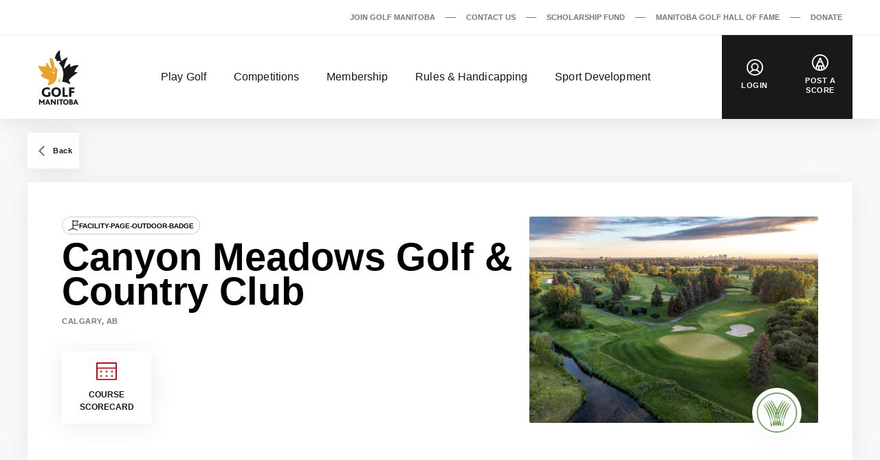

--- FILE ---
content_type: text/html; charset=UTF-8
request_url: https://www.golfmb.ca/golf-facility/canyon-meadows-golf-country-club-en/
body_size: 260057
content:

<!DOCTYPE html>
<html dir="ltr" lang="en-CA"
	prefix="og: https://ogp.me/ns#" >
  <head>
    <meta charset="UTF-8">
<meta http-equiv="X-UA-Compatible" content="IE=edge">
<meta name="viewport" content="width=device-width, initial-scale=1">

  <meta name="google-site-verification" content="xuIc00XkUP1M5dF1pcspat_gv0g40n8mpAxLwy43LLM">



<title>Canyon Meadows Golf &amp; Country Club - Golf Manitoba</title>
	<style>img:is([sizes="auto" i], [sizes^="auto," i]) { contain-intrinsic-size: 3000px 1500px }</style>
	
		<!-- All in One SEO 4.4.2 - aioseo.com -->
		<meta name="robots" content="max-image-preview:large" />
		<link rel="canonical" href="https://www.golfmb.ca/golf-facility/canyon-meadows-golf-country-club-en/" />
		<meta name="generator" content="All in One SEO (AIOSEO) 4.4.2" />
		<meta property="og:locale" content="en_US" />
		<meta property="og:site_name" content="Golf Manitoba -" />
		<meta property="og:type" content="article" />
		<meta property="og:title" content="Canyon Meadows Golf &amp; Country Club - Golf Manitoba" />
		<meta property="og:url" content="https://www.golfmb.ca/golf-facility/canyon-meadows-golf-country-club-en/" />
		<meta property="og:image" content="https://d11i6260oqcpuo.cloudfront.net/app/uploads/2021/05/og-image-MAN.jpg" />
		<meta property="og:image:secure_url" content="https://d11i6260oqcpuo.cloudfront.net/app/uploads/2021/05/og-image-MAN.jpg" />
		<meta property="og:image:width" content="1200" />
		<meta property="og:image:height" content="630" />
		<meta property="article:published_time" content="2025-12-05T16:36:26+00:00" />
		<meta property="article:modified_time" content="2025-12-05T16:36:26+00:00" />
		<meta property="article:publisher" content="https://www.facebook.com/golfmanitoba" />
		<meta name="twitter:card" content="summary" />
		<meta name="twitter:site" content="@golf_manitoba" />
		<meta name="twitter:title" content="Canyon Meadows Golf &amp; Country Club - Golf Manitoba" />
		<meta name="twitter:image" content="https://d11i6260oqcpuo.cloudfront.net/app/uploads/2021/05/og-image-MAN.jpg" />
		<script type="application/ld+json" class="aioseo-schema">
			{"@context":"https:\/\/schema.org","@graph":[{"@type":"BreadcrumbList","@id":"https:\/\/www.golfmb.ca\/golf-facility\/canyon-meadows-golf-country-club-en\/#breadcrumblist","itemListElement":[{"@type":"ListItem","@id":"https:\/\/www.golfmb.ca\/#listItem","position":1,"item":{"@type":"WebPage","@id":"https:\/\/www.golfmb.ca\/","name":"Home","description":"Golf Manitoba is the governing body for amateur golf in Manitoba and Northwest Ontario representing 10, golfers and 100 member clubs and leagues.","url":"https:\/\/www.golfmb.ca\/"},"nextItem":"https:\/\/www.golfmb.ca\/golf-facility\/canyon-meadows-golf-country-club-en\/#listItem"},{"@type":"ListItem","@id":"https:\/\/www.golfmb.ca\/golf-facility\/canyon-meadows-golf-country-club-en\/#listItem","position":2,"item":{"@type":"WebPage","@id":"https:\/\/www.golfmb.ca\/golf-facility\/canyon-meadows-golf-country-club-en\/","name":"Canyon Meadows Golf & Country Club","url":"https:\/\/www.golfmb.ca\/golf-facility\/canyon-meadows-golf-country-club-en\/"},"previousItem":"https:\/\/www.golfmb.ca\/#listItem"}]},{"@type":"Organization","@id":"https:\/\/www.golfmb.ca\/#organization","name":"Golf Manitoba","url":"https:\/\/www.golfmb.ca\/","sameAs":["https:\/\/www.instagram.com\/golfmanitoba\/"]},{"@type":"Person","@id":"https:\/\/www.golfmb.ca\/articles\/author\/simon-mirego\/#author","url":"https:\/\/www.golfmb.ca\/articles\/author\/simon-mirego\/","name":"Simon Mirego","image":{"@type":"ImageObject","@id":"https:\/\/www.golfmb.ca\/golf-facility\/canyon-meadows-golf-country-club-en\/#authorImage","url":"https:\/\/secure.gravatar.com\/avatar\/1de08257ff92104ccf70b474b2d3b777?s=96&d=mm&r=g","width":96,"height":96,"caption":"Simon Mirego"}},{"@type":"WebPage","@id":"https:\/\/www.golfmb.ca\/golf-facility\/canyon-meadows-golf-country-club-en\/#webpage","url":"https:\/\/www.golfmb.ca\/golf-facility\/canyon-meadows-golf-country-club-en\/","name":"Canyon Meadows Golf & Country Club - Golf Manitoba","inLanguage":"en-CA","isPartOf":{"@id":"https:\/\/www.golfmb.ca\/#website"},"breadcrumb":{"@id":"https:\/\/www.golfmb.ca\/golf-facility\/canyon-meadows-golf-country-club-en\/#breadcrumblist"},"author":{"@id":"https:\/\/www.golfmb.ca\/articles\/author\/simon-mirego\/#author"},"creator":{"@id":"https:\/\/www.golfmb.ca\/articles\/author\/simon-mirego\/#author"},"datePublished":"2025-12-05T16:36:26-06:00","dateModified":"2025-12-05T16:36:26-06:00"},{"@type":"WebSite","@id":"https:\/\/www.golfmb.ca\/#website","url":"https:\/\/www.golfmb.ca\/","name":"Golf Manitoba","inLanguage":"en-CA","publisher":{"@id":"https:\/\/www.golfmb.ca\/#organization"}}]}
		</script>
		<!-- All in One SEO -->

<script type='application/javascript'>console.log('PixelYourSite Free version 9.4.0.1');</script>
<link rel='dns-prefetch' href='//www.golfmb.ca' />
<script>
window._wpemojiSettings = {"baseUrl":"https:\/\/s.w.org\/images\/core\/emoji\/15.0.3\/72x72\/","ext":".png","svgUrl":"https:\/\/s.w.org\/images\/core\/emoji\/15.0.3\/svg\/","svgExt":".svg","source":{"concatemoji":"https:\/\/www.golfmb.ca\/wp\/wp-includes\/js\/wp-emoji-release.min.js?ver=6.7.2"}};
/*! This file is auto-generated */
!function(i,n){var o,s,e;function c(e){try{var t={supportTests:e,timestamp:(new Date).valueOf()};sessionStorage.setItem(o,JSON.stringify(t))}catch(e){}}function p(e,t,n){e.clearRect(0,0,e.canvas.width,e.canvas.height),e.fillText(t,0,0);var t=new Uint32Array(e.getImageData(0,0,e.canvas.width,e.canvas.height).data),r=(e.clearRect(0,0,e.canvas.width,e.canvas.height),e.fillText(n,0,0),new Uint32Array(e.getImageData(0,0,e.canvas.width,e.canvas.height).data));return t.every(function(e,t){return e===r[t]})}function u(e,t,n){switch(t){case"flag":return n(e,"\ud83c\udff3\ufe0f\u200d\u26a7\ufe0f","\ud83c\udff3\ufe0f\u200b\u26a7\ufe0f")?!1:!n(e,"\ud83c\uddfa\ud83c\uddf3","\ud83c\uddfa\u200b\ud83c\uddf3")&&!n(e,"\ud83c\udff4\udb40\udc67\udb40\udc62\udb40\udc65\udb40\udc6e\udb40\udc67\udb40\udc7f","\ud83c\udff4\u200b\udb40\udc67\u200b\udb40\udc62\u200b\udb40\udc65\u200b\udb40\udc6e\u200b\udb40\udc67\u200b\udb40\udc7f");case"emoji":return!n(e,"\ud83d\udc26\u200d\u2b1b","\ud83d\udc26\u200b\u2b1b")}return!1}function f(e,t,n){var r="undefined"!=typeof WorkerGlobalScope&&self instanceof WorkerGlobalScope?new OffscreenCanvas(300,150):i.createElement("canvas"),a=r.getContext("2d",{willReadFrequently:!0}),o=(a.textBaseline="top",a.font="600 32px Arial",{});return e.forEach(function(e){o[e]=t(a,e,n)}),o}function t(e){var t=i.createElement("script");t.src=e,t.defer=!0,i.head.appendChild(t)}"undefined"!=typeof Promise&&(o="wpEmojiSettingsSupports",s=["flag","emoji"],n.supports={everything:!0,everythingExceptFlag:!0},e=new Promise(function(e){i.addEventListener("DOMContentLoaded",e,{once:!0})}),new Promise(function(t){var n=function(){try{var e=JSON.parse(sessionStorage.getItem(o));if("object"==typeof e&&"number"==typeof e.timestamp&&(new Date).valueOf()<e.timestamp+604800&&"object"==typeof e.supportTests)return e.supportTests}catch(e){}return null}();if(!n){if("undefined"!=typeof Worker&&"undefined"!=typeof OffscreenCanvas&&"undefined"!=typeof URL&&URL.createObjectURL&&"undefined"!=typeof Blob)try{var e="postMessage("+f.toString()+"("+[JSON.stringify(s),u.toString(),p.toString()].join(",")+"));",r=new Blob([e],{type:"text/javascript"}),a=new Worker(URL.createObjectURL(r),{name:"wpTestEmojiSupports"});return void(a.onmessage=function(e){c(n=e.data),a.terminate(),t(n)})}catch(e){}c(n=f(s,u,p))}t(n)}).then(function(e){for(var t in e)n.supports[t]=e[t],n.supports.everything=n.supports.everything&&n.supports[t],"flag"!==t&&(n.supports.everythingExceptFlag=n.supports.everythingExceptFlag&&n.supports[t]);n.supports.everythingExceptFlag=n.supports.everythingExceptFlag&&!n.supports.flag,n.DOMReady=!1,n.readyCallback=function(){n.DOMReady=!0}}).then(function(){return e}).then(function(){var e;n.supports.everything||(n.readyCallback(),(e=n.source||{}).concatemoji?t(e.concatemoji):e.wpemoji&&e.twemoji&&(t(e.twemoji),t(e.wpemoji)))}))}((window,document),window._wpemojiSettings);
</script>
<link rel='stylesheet' id='sbi_styles-css' href='https://www.golfmb.ca/app/plugins/instagram-feed/css/sbi-styles.min.css?ver=6.1.6' media='all' />
<style id='wp-emoji-styles-inline-css'>

	img.wp-smiley, img.emoji {
		display: inline !important;
		border: none !important;
		box-shadow: none !important;
		height: 1em !important;
		width: 1em !important;
		margin: 0 0.07em !important;
		vertical-align: -0.1em !important;
		background: none !important;
		padding: 0 !important;
	}
</style>
<link rel='stylesheet' id='wp-block-library-css' href='https://www.golfmb.ca/wp/wp-includes/css/dist/block-library/style.min.css?ver=6.7.2' media='all' />
<style id='safe-svg-svg-icon-style-inline-css'>
.safe-svg-cover .safe-svg-inside{display:inline-block;max-width:100%}.safe-svg-cover svg{height:100%;max-height:100%;max-width:100%;width:100%}

</style>
<style id='classic-theme-styles-inline-css'>
/*! This file is auto-generated */
.wp-block-button__link{color:#fff;background-color:#32373c;border-radius:9999px;box-shadow:none;text-decoration:none;padding:calc(.667em + 2px) calc(1.333em + 2px);font-size:1.125em}.wp-block-file__button{background:#32373c;color:#fff;text-decoration:none}
</style>
<style id='global-styles-inline-css'>
:root{--wp--preset--aspect-ratio--square: 1;--wp--preset--aspect-ratio--4-3: 4/3;--wp--preset--aspect-ratio--3-4: 3/4;--wp--preset--aspect-ratio--3-2: 3/2;--wp--preset--aspect-ratio--2-3: 2/3;--wp--preset--aspect-ratio--16-9: 16/9;--wp--preset--aspect-ratio--9-16: 9/16;--wp--preset--color--black: #121b10;--wp--preset--color--cyan-bluish-gray: #abb8c3;--wp--preset--color--white: #ffffff;--wp--preset--color--pale-pink: #f78da7;--wp--preset--color--vivid-red: #cf2e2e;--wp--preset--color--luminous-vivid-orange: #ff6900;--wp--preset--color--luminous-vivid-amber: #fcb900;--wp--preset--color--light-green-cyan: #7bdcb5;--wp--preset--color--vivid-green-cyan: #00d084;--wp--preset--color--pale-cyan-blue: #8ed1fc;--wp--preset--color--vivid-cyan-blue: #0693e3;--wp--preset--color--vivid-purple: #9b51e0;--wp--preset--color--grey: #767676;--wp--preset--color--primary: #bd830f;--wp--preset--gradient--vivid-cyan-blue-to-vivid-purple: linear-gradient(135deg,rgba(6,147,227,1) 0%,rgb(155,81,224) 100%);--wp--preset--gradient--light-green-cyan-to-vivid-green-cyan: linear-gradient(135deg,rgb(122,220,180) 0%,rgb(0,208,130) 100%);--wp--preset--gradient--luminous-vivid-amber-to-luminous-vivid-orange: linear-gradient(135deg,rgba(252,185,0,1) 0%,rgba(255,105,0,1) 100%);--wp--preset--gradient--luminous-vivid-orange-to-vivid-red: linear-gradient(135deg,rgba(255,105,0,1) 0%,rgb(207,46,46) 100%);--wp--preset--gradient--very-light-gray-to-cyan-bluish-gray: linear-gradient(135deg,rgb(238,238,238) 0%,rgb(169,184,195) 100%);--wp--preset--gradient--cool-to-warm-spectrum: linear-gradient(135deg,rgb(74,234,220) 0%,rgb(151,120,209) 20%,rgb(207,42,186) 40%,rgb(238,44,130) 60%,rgb(251,105,98) 80%,rgb(254,248,76) 100%);--wp--preset--gradient--blush-light-purple: linear-gradient(135deg,rgb(255,206,236) 0%,rgb(152,150,240) 100%);--wp--preset--gradient--blush-bordeaux: linear-gradient(135deg,rgb(254,205,165) 0%,rgb(254,45,45) 50%,rgb(107,0,62) 100%);--wp--preset--gradient--luminous-dusk: linear-gradient(135deg,rgb(255,203,112) 0%,rgb(199,81,192) 50%,rgb(65,88,208) 100%);--wp--preset--gradient--pale-ocean: linear-gradient(135deg,rgb(255,245,203) 0%,rgb(182,227,212) 50%,rgb(51,167,181) 100%);--wp--preset--gradient--electric-grass: linear-gradient(135deg,rgb(202,248,128) 0%,rgb(113,206,126) 100%);--wp--preset--gradient--midnight: linear-gradient(135deg,rgb(2,3,129) 0%,rgb(40,116,252) 100%);--wp--preset--font-size--small: 13px;--wp--preset--font-size--medium: 20px;--wp--preset--font-size--large: 36px;--wp--preset--font-size--x-large: 42px;--wp--preset--spacing--20: 0.44rem;--wp--preset--spacing--30: 0.67rem;--wp--preset--spacing--40: 1rem;--wp--preset--spacing--50: 1.5rem;--wp--preset--spacing--60: 2.25rem;--wp--preset--spacing--70: 3.38rem;--wp--preset--spacing--80: 5.06rem;--wp--preset--shadow--natural: 6px 6px 9px rgba(0, 0, 0, 0.2);--wp--preset--shadow--deep: 12px 12px 50px rgba(0, 0, 0, 0.4);--wp--preset--shadow--sharp: 6px 6px 0px rgba(0, 0, 0, 0.2);--wp--preset--shadow--outlined: 6px 6px 0px -3px rgba(255, 255, 255, 1), 6px 6px rgba(0, 0, 0, 1);--wp--preset--shadow--crisp: 6px 6px 0px rgba(0, 0, 0, 1);}:where(.is-layout-flex){gap: 0.5em;}:where(.is-layout-grid){gap: 0.5em;}body .is-layout-flex{display: flex;}.is-layout-flex{flex-wrap: wrap;align-items: center;}.is-layout-flex > :is(*, div){margin: 0;}body .is-layout-grid{display: grid;}.is-layout-grid > :is(*, div){margin: 0;}:where(.wp-block-columns.is-layout-flex){gap: 2em;}:where(.wp-block-columns.is-layout-grid){gap: 2em;}:where(.wp-block-post-template.is-layout-flex){gap: 1.25em;}:where(.wp-block-post-template.is-layout-grid){gap: 1.25em;}.has-black-color{color: var(--wp--preset--color--black) !important;}.has-cyan-bluish-gray-color{color: var(--wp--preset--color--cyan-bluish-gray) !important;}.has-white-color{color: var(--wp--preset--color--white) !important;}.has-pale-pink-color{color: var(--wp--preset--color--pale-pink) !important;}.has-vivid-red-color{color: var(--wp--preset--color--vivid-red) !important;}.has-luminous-vivid-orange-color{color: var(--wp--preset--color--luminous-vivid-orange) !important;}.has-luminous-vivid-amber-color{color: var(--wp--preset--color--luminous-vivid-amber) !important;}.has-light-green-cyan-color{color: var(--wp--preset--color--light-green-cyan) !important;}.has-vivid-green-cyan-color{color: var(--wp--preset--color--vivid-green-cyan) !important;}.has-pale-cyan-blue-color{color: var(--wp--preset--color--pale-cyan-blue) !important;}.has-vivid-cyan-blue-color{color: var(--wp--preset--color--vivid-cyan-blue) !important;}.has-vivid-purple-color{color: var(--wp--preset--color--vivid-purple) !important;}.has-black-background-color{background-color: var(--wp--preset--color--black) !important;}.has-cyan-bluish-gray-background-color{background-color: var(--wp--preset--color--cyan-bluish-gray) !important;}.has-white-background-color{background-color: var(--wp--preset--color--white) !important;}.has-pale-pink-background-color{background-color: var(--wp--preset--color--pale-pink) !important;}.has-vivid-red-background-color{background-color: var(--wp--preset--color--vivid-red) !important;}.has-luminous-vivid-orange-background-color{background-color: var(--wp--preset--color--luminous-vivid-orange) !important;}.has-luminous-vivid-amber-background-color{background-color: var(--wp--preset--color--luminous-vivid-amber) !important;}.has-light-green-cyan-background-color{background-color: var(--wp--preset--color--light-green-cyan) !important;}.has-vivid-green-cyan-background-color{background-color: var(--wp--preset--color--vivid-green-cyan) !important;}.has-pale-cyan-blue-background-color{background-color: var(--wp--preset--color--pale-cyan-blue) !important;}.has-vivid-cyan-blue-background-color{background-color: var(--wp--preset--color--vivid-cyan-blue) !important;}.has-vivid-purple-background-color{background-color: var(--wp--preset--color--vivid-purple) !important;}.has-black-border-color{border-color: var(--wp--preset--color--black) !important;}.has-cyan-bluish-gray-border-color{border-color: var(--wp--preset--color--cyan-bluish-gray) !important;}.has-white-border-color{border-color: var(--wp--preset--color--white) !important;}.has-pale-pink-border-color{border-color: var(--wp--preset--color--pale-pink) !important;}.has-vivid-red-border-color{border-color: var(--wp--preset--color--vivid-red) !important;}.has-luminous-vivid-orange-border-color{border-color: var(--wp--preset--color--luminous-vivid-orange) !important;}.has-luminous-vivid-amber-border-color{border-color: var(--wp--preset--color--luminous-vivid-amber) !important;}.has-light-green-cyan-border-color{border-color: var(--wp--preset--color--light-green-cyan) !important;}.has-vivid-green-cyan-border-color{border-color: var(--wp--preset--color--vivid-green-cyan) !important;}.has-pale-cyan-blue-border-color{border-color: var(--wp--preset--color--pale-cyan-blue) !important;}.has-vivid-cyan-blue-border-color{border-color: var(--wp--preset--color--vivid-cyan-blue) !important;}.has-vivid-purple-border-color{border-color: var(--wp--preset--color--vivid-purple) !important;}.has-vivid-cyan-blue-to-vivid-purple-gradient-background{background: var(--wp--preset--gradient--vivid-cyan-blue-to-vivid-purple) !important;}.has-light-green-cyan-to-vivid-green-cyan-gradient-background{background: var(--wp--preset--gradient--light-green-cyan-to-vivid-green-cyan) !important;}.has-luminous-vivid-amber-to-luminous-vivid-orange-gradient-background{background: var(--wp--preset--gradient--luminous-vivid-amber-to-luminous-vivid-orange) !important;}.has-luminous-vivid-orange-to-vivid-red-gradient-background{background: var(--wp--preset--gradient--luminous-vivid-orange-to-vivid-red) !important;}.has-very-light-gray-to-cyan-bluish-gray-gradient-background{background: var(--wp--preset--gradient--very-light-gray-to-cyan-bluish-gray) !important;}.has-cool-to-warm-spectrum-gradient-background{background: var(--wp--preset--gradient--cool-to-warm-spectrum) !important;}.has-blush-light-purple-gradient-background{background: var(--wp--preset--gradient--blush-light-purple) !important;}.has-blush-bordeaux-gradient-background{background: var(--wp--preset--gradient--blush-bordeaux) !important;}.has-luminous-dusk-gradient-background{background: var(--wp--preset--gradient--luminous-dusk) !important;}.has-pale-ocean-gradient-background{background: var(--wp--preset--gradient--pale-ocean) !important;}.has-electric-grass-gradient-background{background: var(--wp--preset--gradient--electric-grass) !important;}.has-midnight-gradient-background{background: var(--wp--preset--gradient--midnight) !important;}.has-small-font-size{font-size: var(--wp--preset--font-size--small) !important;}.has-medium-font-size{font-size: var(--wp--preset--font-size--medium) !important;}.has-large-font-size{font-size: var(--wp--preset--font-size--large) !important;}.has-x-large-font-size{font-size: var(--wp--preset--font-size--x-large) !important;}
:where(.wp-block-post-template.is-layout-flex){gap: 1.25em;}:where(.wp-block-post-template.is-layout-grid){gap: 1.25em;}
:where(.wp-block-columns.is-layout-flex){gap: 2em;}:where(.wp-block-columns.is-layout-grid){gap: 2em;}
:root :where(.wp-block-pullquote){font-size: 1.5em;line-height: 1.6;}
</style>
<link rel='stylesheet' id='wp-polls-css' href='https://www.golfmb.ca/app/plugins/wp-polls/polls-css.css?ver=2.77.1' media='all' />
<style id='wp-polls-inline-css'>
.wp-polls .pollbar {
	margin: 1px;
	font-size: 6px;
	line-height: 8px;
	height: 8px;
	background-image: url('https://www.golfmb.ca/app/plugins/wp-polls/images/default/pollbg.gif');
	border: 1px solid #c8c8c8;
}

</style>
<style id='crp-custom-style-inline-css'>
* === CRP: horizontal, centered cards === */ /* Hide only the main CRP heading (not the titles inside cards) */ .crp_title:not(.crp_related .crp_title) { display: none !important; } /* Custom CRP heading */ .crp_custom_title { font-size: 1.75rem; /* H2 size (~28px) */ font-weight: bold; text-align: left; /* left aligned */ margin: 0 0 1em; /* space below */ color: #000; max-width: 1040px; /* matches container width at desktop */ margin-left: auto; margin-right: auto; /* centers the block but text is left */ padding-left: 0; /* aligns with grid edge */ } /* Container */ .crp_related, .crp_related ul, .crp_related ol { display: flex !important; flex-wrap: wrap; justify-content: center; gap: 24px; margin: 40px 0 0; padding: 0; list-style: none !important; /* kill default bullets */ max-width: 1040px; /* constrain grid to match heading */ margin-left: auto; margin-right: auto; } /* Each card */ .crp_related > li, .crp_related ul > li, .crp_related ol > li, .crp_related > div { flex: 1 1 320px !important; /* allow them to shrink/grow */ max-width: 320px; display: flex !important; flex-direction: column; background: #fff; box-shadow: 0 2px 6px rgba(0,0,0,0.08); border-radius: 4px; overflow: hidden; list-style: none !important; /* prevent stray bullets */ } /* Hide empty ghost items */ .crp_related > li:empty, .crp_related > div:empty { display: none !important; } /* Images */ .crp_related img { width: 100%; height: auto; display: block; } /* Titles / links */ .crp_related a { display: block; padding: 12px 16px 16px; color: #000; text-decoration: none; font-size: 16px; font-weight: 500; line-height: 1.4; } .crp_related a:hover { color: #b5121b; } /* Responsive: 2-up then 1-up */ @media (max-width: 1024px) { .crp_related > li, .crp_related > div { flex-basis: calc(50% - 12px) !important; } } @media (max-width: 600px) { .crp_related > li, .crp_related > div { flex-basis: 100% !important; } }
</style>
<link rel='stylesheet' id='golfcanada-augusta-theme-css' href='https://www.golfmb.ca/app/themes/golfcanada-augusta/assets/theme.css?ver=411c10b' media='all' />
<link rel='stylesheet' id='golfcanada-augusta-course-css' href='https://www.golfmb.ca/app/themes/golfcanada-augusta/assets/course.css?ver=411c10b' media='all' />
<script src="https://www.golfmb.ca/wp/wp-includes/js/jquery/jquery.min.js?ver=3.7.1" id="jquery-core-js"></script>
<script src="https://www.golfmb.ca/wp/wp-includes/js/jquery/jquery-migrate.min.js?ver=3.4.1" id="jquery-migrate-js"></script>
<script src="https://www.golfmb.ca/app/plugins/pixelyoursite/dist/scripts/jquery.bind-first-0.2.3.min.js?ver=6.7.2" id="jquery-bind-first-js"></script>
<script src="https://www.golfmb.ca/app/plugins/pixelyoursite/dist/scripts/js.cookie-2.1.3.min.js?ver=2.1.3" id="js-cookie-pys-js"></script>
<script id="pys-js-extra">
var pysOptions = {"staticEvents":[],"dynamicEvents":{"automatic_event_form":{"ga":{"delay":0,"type":"dyn","name":"Form","trackingIds":["UA-8899512-39"],"params":{"non_interaction":false,"page_title":"Canyon Meadows Golf & Country Club","post_type":"golf-facility","post_id":22222,"plugin":"PixelYourSite","user_role":"guest","event_url":"www.golfmb.ca\/golf-facility\/canyon-meadows-golf-country-club-en\/"},"e_id":"automatic_event_form","ids":[],"hasTimeWindow":false,"timeWindow":0,"pixelIds":[],"eventID":"","woo_order":"","edd_order":""}},"automatic_event_download":{"ga":{"delay":0,"type":"dyn","name":"Download","extensions":["","doc","exe","js","pdf","ppt","tgz","zip","xls"],"trackingIds":["UA-8899512-39"],"params":{"non_interaction":false,"page_title":"Canyon Meadows Golf & Country Club","post_type":"golf-facility","post_id":22222,"plugin":"PixelYourSite","user_role":"guest","event_url":"www.golfmb.ca\/golf-facility\/canyon-meadows-golf-country-club-en\/"},"e_id":"automatic_event_download","ids":[],"hasTimeWindow":false,"timeWindow":0,"pixelIds":[],"eventID":"","woo_order":"","edd_order":""}},"automatic_event_comment":{"ga":{"delay":0,"type":"dyn","name":"Comment","trackingIds":["UA-8899512-39"],"params":{"non_interaction":false,"page_title":"Canyon Meadows Golf & Country Club","post_type":"golf-facility","post_id":22222,"plugin":"PixelYourSite","user_role":"guest","event_url":"www.golfmb.ca\/golf-facility\/canyon-meadows-golf-country-club-en\/"},"e_id":"automatic_event_comment","ids":[],"hasTimeWindow":false,"timeWindow":0,"pixelIds":[],"eventID":"","woo_order":"","edd_order":""}}},"triggerEvents":[],"triggerEventTypes":[],"ga":{"trackingIds":["UA-8899512-39"],"enhanceLinkAttr":false,"anonimizeIP":false,"commentEventEnabled":true,"commentEventNonInteractive":false,"downloadEnabled":true,"downloadEventNonInteractive":false,"formEventEnabled":true,"crossDomainEnabled":false,"crossDomainAcceptIncoming":false,"crossDomainDomains":[],"isDebugEnabled":[false],"disableAdvertisingFeatures":false,"disableAdvertisingPersonalization":false,"wooVariableAsSimple":false},"debug":"","siteUrl":"https:\/\/www.golfmb.ca\/wp","ajaxUrl":"https:\/\/www.golfmb.ca\/wp\/wp-admin\/admin-ajax.php","ajax_event":"cacb57abb5","enable_remove_download_url_param":"1","cookie_duration":"7","last_visit_duration":"60","enable_success_send_form":"","ajaxForServerEvent":"1","gdpr":{"ajax_enabled":false,"all_disabled_by_api":false,"facebook_disabled_by_api":false,"analytics_disabled_by_api":false,"google_ads_disabled_by_api":false,"pinterest_disabled_by_api":false,"bing_disabled_by_api":false,"externalID_disabled_by_api":false,"facebook_prior_consent_enabled":true,"analytics_prior_consent_enabled":true,"google_ads_prior_consent_enabled":null,"pinterest_prior_consent_enabled":true,"bing_prior_consent_enabled":true,"cookiebot_integration_enabled":false,"cookiebot_facebook_consent_category":"marketing","cookiebot_analytics_consent_category":"statistics","cookiebot_tiktok_consent_category":"marketing","cookiebot_google_ads_consent_category":null,"cookiebot_pinterest_consent_category":"marketing","cookiebot_bing_consent_category":"marketing","consent_magic_integration_enabled":false,"real_cookie_banner_integration_enabled":false,"cookie_notice_integration_enabled":false,"cookie_law_info_integration_enabled":false},"cookie":{"disabled_all_cookie":false,"disabled_advanced_form_data_cookie":false,"disabled_landing_page_cookie":false,"disabled_first_visit_cookie":false,"disabled_trafficsource_cookie":false,"disabled_utmTerms_cookie":false,"disabled_utmId_cookie":false},"woo":{"enabled":false},"edd":{"enabled":false}};
</script>
<script src="https://www.golfmb.ca/app/plugins/pixelyoursite/dist/scripts/public.js?ver=9.4.0.1" id="pys-js"></script>
<link rel="https://api.w.org/" href="https://www.golfmb.ca/wp-json/" /><link rel="alternate" title="JSON" type="application/json" href="https://www.golfmb.ca/wp-json/wp/v2/golf-facility/22222" /><link rel="EditURI" type="application/rsd+xml" title="RSD" href="https://www.golfmb.ca/wp/xmlrpc.php?rsd" />
<meta name="generator" content="WordPress 6.7.2" />
<link rel='shortlink' href='https://www.golfmb.ca/?p=22222' />
<link rel="alternate" title="oEmbed (JSON)" type="application/json+oembed" href="https://www.golfmb.ca/wp-json/oembed/1.0/embed?url=https%3A%2F%2Fwww.golfmb.ca%2Fgolf-facility%2Fcanyon-meadows-golf-country-club-en%2F" />
<link rel="alternate" title="oEmbed (XML)" type="text/xml+oembed" href="https://www.golfmb.ca/wp-json/oembed/1.0/embed?url=https%3A%2F%2Fwww.golfmb.ca%2Fgolf-facility%2Fcanyon-meadows-golf-country-club-en%2F&#038;format=xml" />
<link rel="icon" href="https://d11i6260oqcpuo.cloudfront.net/app/uploads/2021/10/cropped-GolfManitoba-2colour-POS-1680731131-1682533353-32x32.jpg" sizes="32x32" />
<link rel="icon" href="https://d11i6260oqcpuo.cloudfront.net/app/uploads/2021/10/cropped-GolfManitoba-2colour-POS-1680731131-1682533353-192x192.jpg" sizes="192x192" />
<link rel="apple-touch-icon" href="https://d11i6260oqcpuo.cloudfront.net/app/uploads/2021/10/cropped-GolfManitoba-2colour-POS-1680731131-1682533353-180x180.jpg" />
<meta name="msapplication-TileImage" content="https://d11i6260oqcpuo.cloudfront.net/app/uploads/2021/10/cropped-GolfManitoba-2colour-POS-1680731131-1682533353-270x270.jpg" />
		<style id="wp-custom-css">
			/* PARTNER LOGO SIZE INCREASE FOR WIDE LOGOS */
img.partners__item-logo[alt="Canadian Cancer Society "],
img.partners__item-logo[alt="Foresight"]{
    max-height: 80px;
}

/* PARTNER PAGE LOGO INCREASE */

.list-items.Partner-Page .list-items__item-header-image {
      width: auto;
    margin-right: 30px;
    height: 70px;
    border-radius: 0px;
}


/* IMAGE BLOCK */

.wp-block-image img {
    height: auto;
}

/* TITLE PARTNERS */

.membership-perks.Title-Sponsors .membership-perks__item-icon {
position: absolute;
 position: absolute;
    right: 15px;
    bottom: 40px;
    transform: translateY(50%);
    background: #fff;
    border-radius: 50%;
    padding: 15px;
    width: 116px;
    height: 116px;
    object-fit: contain;
	box-shadow: 0px 0px 10px rgb(0 0 0 / 25%);
}

}



@media (max-width: 600px) {
.membership-perks.Title-Sponsors .membership-perks__item {
    margin-top: 0!important;
    padding: 10px;
width:100% !important;
}
.membership-perks.Title-Sponsors .membership-perks__item-icon {
    padding: 15px !important;
    width: 116px !important;
}
.Title-Sponsors .list-items .wrapper {
       padding: 0px 15px 0px !important;
}
.membership-perks.Partner-Page {
    margin: 0px !important;
}
}

.membership-perks.Title-Sponsors .membership-perks__header {
    margin-bottom: 0px;
}
.membership-perks.Title-Sponsors .membership-perks__item {
    width: calc(50% - 20px);
}
.membership-perks.Title-Sponsors {
    margin: 0px 0px 84px;
}
.membership-perks.Title-Sponsors .membership-perks__header-title {
    margin-top: 30px;
    margin-bottom: 30px;
    font-size: 24px;
    font-weight: 700;
    line-height: 32px;
    letter-spacing: -.1px;
    text-transform: uppercase;
}
.membership-perks.Title-Sponsors .wrapper {
    max-width: 730px;
}

.list-items.Partner-Page .wrapper {
    padding: 0px 15px 30px;
}

/* FIX FOR ALERT AND SLIDER ISSUE ON MOBILE */
@media screen and (max-width: 1080px) {
	.layout-frontpage #sp-slider-container {
			padding-top: 80px !important;
	}
}

@media screen and (max-width: 1080px) {
	.alert .wrapper  {
			position: absolute;
			top:2px;
			width: 100%;
	}
}		</style>
		  </head>
  <body class="wp-site">
    
<header class="layout-header">
  




  <div class="nav--desktop">
    <div class="nav-secondary">
      <div class="wrapper">
        <div class="nav-secondary__container"><ul id="menu-secondary-menu-en" class="nav-secondary__menu"><li id="menu-item-48" class="menu-item menu-item-type-custom menu-item-object-custom menu-item-48"><a href="https://www.golfcanada.ca/join/" data-external="true">Join Golf Manitoba</a></li>
<li id="menu-item-7455" class="menu-item menu-item-type-post_type menu-item-object-page menu-item-7455"><a href="https://www.golfmb.ca/contact-us/">Contact Us</a></li>
<li id="menu-item-19893" class="menu-item menu-item-type-custom menu-item-object-custom menu-item-19893"><a href="https://www.golfmb.ca/scholarship/">Scholarship Fund</a></li>
<li id="menu-item-19892" class="menu-item menu-item-type-custom menu-item-object-custom menu-item-19892"><a href="https://mbgolfhof.ca/" data-external="true">Manitoba Golf Hall of Fame</a></li>
<li id="menu-item-49" class="menu-item menu-item-type-custom menu-item-object-custom menu-item-49"><a href="https://www.golfmb.ca/donate/">Donate</a></li>
</ul></div>      </div>
    </div>

    <nav class="nav-main">
      <div class="wrapper">
        <a href="https://www.golfmb.ca" class="nav-main__logo">
          <img
            src="https://www.golfmb.ca/app/themes/golfcanada-augusta/assets/images/en/logo.svg"
            alt="Golf Manitoba"
          >
        </a>

        <div class="nav-main__container"><ul id="menu-main-menu-en" class="nav-main__menu"><div class="nav-main__sub-menu-background"></div><li id="menu-item-41" class="menu-item menu-item-type-custom menu-item-object-custom menu-item-has-children menu-item-41"><a href="#">Play Golf</a>
<div class='sub-menu-container'><div class='sub-menu-wrapper'><img class='sub-menu-image lazyload' data-index='1' src='https://d11i6260oqcpuo.cloudfront.net/app/uploads/2023/05/AdobeStock_188576117-1683298289-350x233.jpeg' srcset="https://d11i6260oqcpuo.cloudfront.net/app/uploads/2023/05/AdobeStock_188576117-1683298289-350x233.jpeg 350w, https://d11i6260oqcpuo.cloudfront.net/app/uploads/2023/05/AdobeStock_188576117-1683298289-920x613.jpeg 920w, https://d11i6260oqcpuo.cloudfront.net/app/uploads/2023/05/AdobeStock_188576117-1683298289-768x512.jpeg 768w, https://d11i6260oqcpuo.cloudfront.net/app/uploads/2023/05/AdobeStock_188576117-1683298289-1536x1024.jpeg 1536w, https://d11i6260oqcpuo.cloudfront.net/app/uploads/2023/05/AdobeStock_188576117-1683298289-2048x1365.jpeg 2048w, https://d11i6260oqcpuo.cloudfront.net/app/uploads/2023/05/AdobeStock_188576117-1683298289-1980x1320.jpeg 1980w" data-src='https://d11i6260oqcpuo.cloudfront.net/app/uploads/2023/05/AdobeStock_188576117-1683298289-350x233.jpeg' alt='' loading='lazy'><img class='sub-menu-image lazyload' data-index='2' src='https://d11i6260oqcpuo.cloudfront.net/app/uploads/2023/05/L1062642-1683298039-350x234.jpg' srcset="https://d11i6260oqcpuo.cloudfront.net/app/uploads/2023/05/L1062642-1683298039-350x234.jpg 350w, https://d11i6260oqcpuo.cloudfront.net/app/uploads/2023/05/L1062642-1683298039-920x614.jpg 920w, https://d11i6260oqcpuo.cloudfront.net/app/uploads/2023/05/L1062642-1683298039-768x512.jpg 768w, https://d11i6260oqcpuo.cloudfront.net/app/uploads/2023/05/L1062642-1683298039-1536x1025.jpg 1536w, https://d11i6260oqcpuo.cloudfront.net/app/uploads/2023/05/L1062642-1683298039-2048x1367.jpg 2048w, https://d11i6260oqcpuo.cloudfront.net/app/uploads/2023/05/L1062642-1683298039-1980x1321.jpg 1980w" data-src='https://d11i6260oqcpuo.cloudfront.net/app/uploads/2023/05/L1062642-1683298039-350x234.jpg' alt='' loading='lazy'><img class='sub-menu-image lazyload' data-index='3' src='https://d11i6260oqcpuo.cloudfront.net/app/uploads/2021/03/golfers.jpg' srcset="" data-src='https://d11i6260oqcpuo.cloudfront.net/app/uploads/2021/03/golfers.jpg' alt='' loading='lazy'><img class='sub-menu-image lazyload' data-index='4' src='https://d11i6260oqcpuo.cloudfront.net/app/uploads/2021/03/2019-Rules-KneeDrop-1980x1114-1.jpg' srcset="" data-src='https://d11i6260oqcpuo.cloudfront.net/app/uploads/2021/03/2019-Rules-KneeDrop-1980x1114-1.jpg' alt='' loading='lazy'><img class='sub-menu-image lazyload' data-index='5' src='https://d11i6260oqcpuo.cloudfront.net/app/uploads/2023/05/L1062048-1683298124-350x234.jpg' srcset="https://d11i6260oqcpuo.cloudfront.net/app/uploads/2023/05/L1062048-1683298124-350x234.jpg 350w, https://d11i6260oqcpuo.cloudfront.net/app/uploads/2023/05/L1062048-1683298124-920x614.jpg 920w, https://d11i6260oqcpuo.cloudfront.net/app/uploads/2023/05/L1062048-1683298124-768x512.jpg 768w, https://d11i6260oqcpuo.cloudfront.net/app/uploads/2023/05/L1062048-1683298124-1536x1025.jpg 1536w, https://d11i6260oqcpuo.cloudfront.net/app/uploads/2023/05/L1062048-1683298124-2048x1367.jpg 2048w, https://d11i6260oqcpuo.cloudfront.net/app/uploads/2023/05/L1062048-1683298124-1980x1321.jpg 1980w" data-src='https://d11i6260oqcpuo.cloudfront.net/app/uploads/2023/05/L1062048-1683298124-350x234.jpg' alt='' loading='lazy'><img class='sub-menu-image lazyload' data-index='6' src='https://d11i6260oqcpuo.cloudfront.net/app/uploads/2021/03/1279647821.jpg' srcset="" data-src='https://d11i6260oqcpuo.cloudfront.net/app/uploads/2021/03/1279647821.jpg' alt='' loading='lazy'><ul class="sub-menu">
	<li id="menu-item-42" class="menu-item menu-item-type-post_type menu-item-object-page menu-item-42"><a href="https://www.golfmb.ca/find-a-course/">Find A Course</a></li>
	<li id="menu-item-25576" class="menu-item menu-item-type-custom menu-item-object-custom menu-item-25576"><a href="https://justswing.golfcanada.ca/en/" data-external="true">OFF-COURSE GOLF</a></li>
	<li id="menu-item-7779" class="menu-item menu-item-type-custom menu-item-object-custom menu-item-7779"><a href="https://www.golfcanada.ca/game-format/" data-external="true">Game Formats</a></li>
	<li id="menu-item-7780" class="menu-item menu-item-type-custom menu-item-object-custom menu-item-7780"><a href="https://www.golfcanada.ca/golf-101/" data-external="true">Golf 101</a></li>
	<li id="menu-item-7304" class="menu-item menu-item-type-custom menu-item-object-custom menu-item-7304"><a href="https://www.golfcanada.ca/golf-canada-app/" data-external="true">Golf Canada App</a></li>
	<li id="menu-item-17174" class="menu-item menu-item-type-custom menu-item-object-custom menu-item-17174"><a href="https://health.golfcanada.ca/" data-external="true">Golf &#038; Health</a></li>
	<li id="menu-item-14597" class="menu-item menu-item-type-custom menu-item-object-custom menu-item-14597"><a href="https://www.golfgenius.com/pages/11486191925409663139" data-external="true">NEW! National Golf League</a></li>
</ul></div></div>
</li>
<li id="menu-item-45" class="menu-item menu-item-type-custom menu-item-object-custom menu-item-has-children menu-item-45"><a href="#">Competitions</a>
<div class='sub-menu-container'><div class='sub-menu-wrapper'><img class='sub-menu-image lazyload' data-index='1' src='https://d11i6260oqcpuo.cloudfront.net/app/uploads/2023/05/AdobeStock_188576117-1683298289-350x233.jpeg' srcset="https://d11i6260oqcpuo.cloudfront.net/app/uploads/2023/05/AdobeStock_188576117-1683298289-350x233.jpeg 350w, https://d11i6260oqcpuo.cloudfront.net/app/uploads/2023/05/AdobeStock_188576117-1683298289-920x613.jpeg 920w, https://d11i6260oqcpuo.cloudfront.net/app/uploads/2023/05/AdobeStock_188576117-1683298289-768x512.jpeg 768w, https://d11i6260oqcpuo.cloudfront.net/app/uploads/2023/05/AdobeStock_188576117-1683298289-1536x1024.jpeg 1536w, https://d11i6260oqcpuo.cloudfront.net/app/uploads/2023/05/AdobeStock_188576117-1683298289-2048x1365.jpeg 2048w, https://d11i6260oqcpuo.cloudfront.net/app/uploads/2023/05/AdobeStock_188576117-1683298289-1980x1320.jpeg 1980w" data-src='https://d11i6260oqcpuo.cloudfront.net/app/uploads/2023/05/AdobeStock_188576117-1683298289-350x233.jpeg' alt='' loading='lazy'><img class='sub-menu-image lazyload' data-index='2' src='https://d11i6260oqcpuo.cloudfront.net/app/uploads/2023/05/L1062642-1683298039-350x234.jpg' srcset="https://d11i6260oqcpuo.cloudfront.net/app/uploads/2023/05/L1062642-1683298039-350x234.jpg 350w, https://d11i6260oqcpuo.cloudfront.net/app/uploads/2023/05/L1062642-1683298039-920x614.jpg 920w, https://d11i6260oqcpuo.cloudfront.net/app/uploads/2023/05/L1062642-1683298039-768x512.jpg 768w, https://d11i6260oqcpuo.cloudfront.net/app/uploads/2023/05/L1062642-1683298039-1536x1025.jpg 1536w, https://d11i6260oqcpuo.cloudfront.net/app/uploads/2023/05/L1062642-1683298039-2048x1367.jpg 2048w, https://d11i6260oqcpuo.cloudfront.net/app/uploads/2023/05/L1062642-1683298039-1980x1321.jpg 1980w" data-src='https://d11i6260oqcpuo.cloudfront.net/app/uploads/2023/05/L1062642-1683298039-350x234.jpg' alt='' loading='lazy'><img class='sub-menu-image lazyload' data-index='3' src='https://d11i6260oqcpuo.cloudfront.net/app/uploads/2021/03/golfers.jpg' srcset="" data-src='https://d11i6260oqcpuo.cloudfront.net/app/uploads/2021/03/golfers.jpg' alt='' loading='lazy'><img class='sub-menu-image lazyload' data-index='4' src='https://d11i6260oqcpuo.cloudfront.net/app/uploads/2021/03/2019-Rules-KneeDrop-1980x1114-1.jpg' srcset="" data-src='https://d11i6260oqcpuo.cloudfront.net/app/uploads/2021/03/2019-Rules-KneeDrop-1980x1114-1.jpg' alt='' loading='lazy'><img class='sub-menu-image lazyload' data-index='5' src='https://d11i6260oqcpuo.cloudfront.net/app/uploads/2023/05/L1062048-1683298124-350x234.jpg' srcset="https://d11i6260oqcpuo.cloudfront.net/app/uploads/2023/05/L1062048-1683298124-350x234.jpg 350w, https://d11i6260oqcpuo.cloudfront.net/app/uploads/2023/05/L1062048-1683298124-920x614.jpg 920w, https://d11i6260oqcpuo.cloudfront.net/app/uploads/2023/05/L1062048-1683298124-768x512.jpg 768w, https://d11i6260oqcpuo.cloudfront.net/app/uploads/2023/05/L1062048-1683298124-1536x1025.jpg 1536w, https://d11i6260oqcpuo.cloudfront.net/app/uploads/2023/05/L1062048-1683298124-2048x1367.jpg 2048w, https://d11i6260oqcpuo.cloudfront.net/app/uploads/2023/05/L1062048-1683298124-1980x1321.jpg 1980w" data-src='https://d11i6260oqcpuo.cloudfront.net/app/uploads/2023/05/L1062048-1683298124-350x234.jpg' alt='' loading='lazy'><img class='sub-menu-image lazyload' data-index='6' src='https://d11i6260oqcpuo.cloudfront.net/app/uploads/2021/03/1279647821.jpg' srcset="" data-src='https://d11i6260oqcpuo.cloudfront.net/app/uploads/2021/03/1279647821.jpg' alt='' loading='lazy'><ul class="sub-menu">
	<li id="menu-item-14701" class="menu-item menu-item-type-custom menu-item-object-custom menu-item-14701"><a href="https://www.golfmb.ca/amateur-championships/">About</a></li>
	<li id="menu-item-11643" class="menu-item menu-item-type-custom menu-item-object-custom menu-item-11643"><a href="https://www.golfmb.ca/competitions/?year_date=2026">Calendar</a></li>
	<li id="menu-item-8026" class="menu-item menu-item-type-post_type menu-item-object-page menu-item-8026"><a href="https://www.golfmb.ca/past-champions/">Past Champions</a></li>
	<li id="menu-item-7456" class="menu-item menu-item-type-post_type menu-item-object-page menu-item-7456"><a href="https://www.golfmb.ca/past-results/">Past Results</a></li>
	<li id="menu-item-7833" class="menu-item menu-item-type-custom menu-item-object-custom menu-item-7833"><a href="https://www.golfcanada.ca/competitions-calendar/" data-external="true">Golf Canada Calendar</a></li>
	<li id="menu-item-11926" class="menu-item menu-item-type-post_type menu-item-object-page menu-item-11926"><a href="https://www.golfmb.ca/golf-manitoba-tournament-policies/">Competition Policies &#038; Procedures</a></li>
</ul></div></div>
</li>
<li id="menu-item-43" class="menu-item menu-item-type-custom menu-item-object-custom menu-item-has-children menu-item-43"><a href="#">Membership</a>
<div class='sub-menu-container'><div class='sub-menu-wrapper'><img class='sub-menu-image lazyload' data-index='1' src='https://d11i6260oqcpuo.cloudfront.net/app/uploads/2023/05/AdobeStock_188576117-1683298289-350x233.jpeg' srcset="https://d11i6260oqcpuo.cloudfront.net/app/uploads/2023/05/AdobeStock_188576117-1683298289-350x233.jpeg 350w, https://d11i6260oqcpuo.cloudfront.net/app/uploads/2023/05/AdobeStock_188576117-1683298289-920x613.jpeg 920w, https://d11i6260oqcpuo.cloudfront.net/app/uploads/2023/05/AdobeStock_188576117-1683298289-768x512.jpeg 768w, https://d11i6260oqcpuo.cloudfront.net/app/uploads/2023/05/AdobeStock_188576117-1683298289-1536x1024.jpeg 1536w, https://d11i6260oqcpuo.cloudfront.net/app/uploads/2023/05/AdobeStock_188576117-1683298289-2048x1365.jpeg 2048w, https://d11i6260oqcpuo.cloudfront.net/app/uploads/2023/05/AdobeStock_188576117-1683298289-1980x1320.jpeg 1980w" data-src='https://d11i6260oqcpuo.cloudfront.net/app/uploads/2023/05/AdobeStock_188576117-1683298289-350x233.jpeg' alt='' loading='lazy'><img class='sub-menu-image lazyload' data-index='2' src='https://d11i6260oqcpuo.cloudfront.net/app/uploads/2023/05/L1062642-1683298039-350x234.jpg' srcset="https://d11i6260oqcpuo.cloudfront.net/app/uploads/2023/05/L1062642-1683298039-350x234.jpg 350w, https://d11i6260oqcpuo.cloudfront.net/app/uploads/2023/05/L1062642-1683298039-920x614.jpg 920w, https://d11i6260oqcpuo.cloudfront.net/app/uploads/2023/05/L1062642-1683298039-768x512.jpg 768w, https://d11i6260oqcpuo.cloudfront.net/app/uploads/2023/05/L1062642-1683298039-1536x1025.jpg 1536w, https://d11i6260oqcpuo.cloudfront.net/app/uploads/2023/05/L1062642-1683298039-2048x1367.jpg 2048w, https://d11i6260oqcpuo.cloudfront.net/app/uploads/2023/05/L1062642-1683298039-1980x1321.jpg 1980w" data-src='https://d11i6260oqcpuo.cloudfront.net/app/uploads/2023/05/L1062642-1683298039-350x234.jpg' alt='' loading='lazy'><img class='sub-menu-image lazyload' data-index='3' src='https://d11i6260oqcpuo.cloudfront.net/app/uploads/2021/03/golfers.jpg' srcset="" data-src='https://d11i6260oqcpuo.cloudfront.net/app/uploads/2021/03/golfers.jpg' alt='' loading='lazy'><img class='sub-menu-image lazyload' data-index='4' src='https://d11i6260oqcpuo.cloudfront.net/app/uploads/2021/03/2019-Rules-KneeDrop-1980x1114-1.jpg' srcset="" data-src='https://d11i6260oqcpuo.cloudfront.net/app/uploads/2021/03/2019-Rules-KneeDrop-1980x1114-1.jpg' alt='' loading='lazy'><img class='sub-menu-image lazyload' data-index='5' src='https://d11i6260oqcpuo.cloudfront.net/app/uploads/2023/05/L1062048-1683298124-350x234.jpg' srcset="https://d11i6260oqcpuo.cloudfront.net/app/uploads/2023/05/L1062048-1683298124-350x234.jpg 350w, https://d11i6260oqcpuo.cloudfront.net/app/uploads/2023/05/L1062048-1683298124-920x614.jpg 920w, https://d11i6260oqcpuo.cloudfront.net/app/uploads/2023/05/L1062048-1683298124-768x512.jpg 768w, https://d11i6260oqcpuo.cloudfront.net/app/uploads/2023/05/L1062048-1683298124-1536x1025.jpg 1536w, https://d11i6260oqcpuo.cloudfront.net/app/uploads/2023/05/L1062048-1683298124-2048x1367.jpg 2048w, https://d11i6260oqcpuo.cloudfront.net/app/uploads/2023/05/L1062048-1683298124-1980x1321.jpg 1980w" data-src='https://d11i6260oqcpuo.cloudfront.net/app/uploads/2023/05/L1062048-1683298124-350x234.jpg' alt='' loading='lazy'><img class='sub-menu-image lazyload' data-index='6' src='https://d11i6260oqcpuo.cloudfront.net/app/uploads/2021/03/1279647821.jpg' srcset="" data-src='https://d11i6260oqcpuo.cloudfront.net/app/uploads/2021/03/1279647821.jpg' alt='' loading='lazy'><ul class="sub-menu">
	<li id="menu-item-12740" class="menu-item menu-item-type-custom menu-item-object-custom menu-item-12740"><a href="https://www.golfcanada.ca/join/" data-external="true">Join Golf Manitoba</a></li>
	<li id="menu-item-8154" class="menu-item menu-item-type-post_type menu-item-object-page menu-item-8154"><a href="https://www.golfmb.ca/member-benefits/">Member Benefits</a></li>
	<li id="menu-item-8001" class="menu-item menu-item-type-custom menu-item-object-custom menu-item-8001"><a href="https://scg.golfcanada.ca/login" data-external="true">Handicap Index Lookup</a></li>
	<li id="menu-item-8659" class="menu-item menu-item-type-post_type menu-item-object-page menu-item-8659"><a href="https://www.golfmb.ca/hole-in-one-club/">Hole-in-One Club</a></li>
	<li id="menu-item-7778" class="menu-item menu-item-type-custom menu-item-object-custom menu-item-7778"><a href="https://www.golfcanada.ca/incidentprotection-3/" data-external="true">Incident Protection</a></li>
	<li id="menu-item-7985" class="menu-item menu-item-type-post_type menu-item-object-page menu-item-7985"><a href="https://www.golfmb.ca/memberclubdirectory/">Member Club Directory</a></li>
	<li id="menu-item-7776" class="menu-item menu-item-type-post_type menu-item-object-page menu-item-7776"><a href="https://www.golfmb.ca/contact-us/">Member Club Resources &#038; Support</a></li>
</ul></div></div>
</li>
<li id="menu-item-47" class="menu-item menu-item-type-custom menu-item-object-custom menu-item-has-children menu-item-47"><a href="#">Rules &#038; Handicapping</a>
<div class='sub-menu-container'><div class='sub-menu-wrapper'><img class='sub-menu-image lazyload' data-index='1' src='https://d11i6260oqcpuo.cloudfront.net/app/uploads/2023/05/AdobeStock_188576117-1683298289-350x233.jpeg' srcset="https://d11i6260oqcpuo.cloudfront.net/app/uploads/2023/05/AdobeStock_188576117-1683298289-350x233.jpeg 350w, https://d11i6260oqcpuo.cloudfront.net/app/uploads/2023/05/AdobeStock_188576117-1683298289-920x613.jpeg 920w, https://d11i6260oqcpuo.cloudfront.net/app/uploads/2023/05/AdobeStock_188576117-1683298289-768x512.jpeg 768w, https://d11i6260oqcpuo.cloudfront.net/app/uploads/2023/05/AdobeStock_188576117-1683298289-1536x1024.jpeg 1536w, https://d11i6260oqcpuo.cloudfront.net/app/uploads/2023/05/AdobeStock_188576117-1683298289-2048x1365.jpeg 2048w, https://d11i6260oqcpuo.cloudfront.net/app/uploads/2023/05/AdobeStock_188576117-1683298289-1980x1320.jpeg 1980w" data-src='https://d11i6260oqcpuo.cloudfront.net/app/uploads/2023/05/AdobeStock_188576117-1683298289-350x233.jpeg' alt='' loading='lazy'><img class='sub-menu-image lazyload' data-index='2' src='https://d11i6260oqcpuo.cloudfront.net/app/uploads/2023/05/L1062642-1683298039-350x234.jpg' srcset="https://d11i6260oqcpuo.cloudfront.net/app/uploads/2023/05/L1062642-1683298039-350x234.jpg 350w, https://d11i6260oqcpuo.cloudfront.net/app/uploads/2023/05/L1062642-1683298039-920x614.jpg 920w, https://d11i6260oqcpuo.cloudfront.net/app/uploads/2023/05/L1062642-1683298039-768x512.jpg 768w, https://d11i6260oqcpuo.cloudfront.net/app/uploads/2023/05/L1062642-1683298039-1536x1025.jpg 1536w, https://d11i6260oqcpuo.cloudfront.net/app/uploads/2023/05/L1062642-1683298039-2048x1367.jpg 2048w, https://d11i6260oqcpuo.cloudfront.net/app/uploads/2023/05/L1062642-1683298039-1980x1321.jpg 1980w" data-src='https://d11i6260oqcpuo.cloudfront.net/app/uploads/2023/05/L1062642-1683298039-350x234.jpg' alt='' loading='lazy'><img class='sub-menu-image lazyload' data-index='3' src='https://d11i6260oqcpuo.cloudfront.net/app/uploads/2021/03/golfers.jpg' srcset="" data-src='https://d11i6260oqcpuo.cloudfront.net/app/uploads/2021/03/golfers.jpg' alt='' loading='lazy'><img class='sub-menu-image lazyload' data-index='4' src='https://d11i6260oqcpuo.cloudfront.net/app/uploads/2021/03/2019-Rules-KneeDrop-1980x1114-1.jpg' srcset="" data-src='https://d11i6260oqcpuo.cloudfront.net/app/uploads/2021/03/2019-Rules-KneeDrop-1980x1114-1.jpg' alt='' loading='lazy'><img class='sub-menu-image lazyload' data-index='5' src='https://d11i6260oqcpuo.cloudfront.net/app/uploads/2023/05/L1062048-1683298124-350x234.jpg' srcset="https://d11i6260oqcpuo.cloudfront.net/app/uploads/2023/05/L1062048-1683298124-350x234.jpg 350w, https://d11i6260oqcpuo.cloudfront.net/app/uploads/2023/05/L1062048-1683298124-920x614.jpg 920w, https://d11i6260oqcpuo.cloudfront.net/app/uploads/2023/05/L1062048-1683298124-768x512.jpg 768w, https://d11i6260oqcpuo.cloudfront.net/app/uploads/2023/05/L1062048-1683298124-1536x1025.jpg 1536w, https://d11i6260oqcpuo.cloudfront.net/app/uploads/2023/05/L1062048-1683298124-2048x1367.jpg 2048w, https://d11i6260oqcpuo.cloudfront.net/app/uploads/2023/05/L1062048-1683298124-1980x1321.jpg 1980w" data-src='https://d11i6260oqcpuo.cloudfront.net/app/uploads/2023/05/L1062048-1683298124-350x234.jpg' alt='' loading='lazy'><img class='sub-menu-image lazyload' data-index='6' src='https://d11i6260oqcpuo.cloudfront.net/app/uploads/2021/03/1279647821.jpg' srcset="" data-src='https://d11i6260oqcpuo.cloudfront.net/app/uploads/2021/03/1279647821.jpg' alt='' loading='lazy'><ul class="sub-menu">
	<li id="menu-item-7796" class="menu-item menu-item-type-custom menu-item-object-custom menu-item-7796"><a href="https://www.golfcanada.ca/amateur-status/" data-external="true">Amateur Status</a></li>
	<li id="menu-item-7287" class="menu-item menu-item-type-post_type menu-item-object-page menu-item-7287"><a href="https://www.golfmb.ca/handicapping/">Handicapping</a></li>
	<li id="menu-item-7285" class="menu-item menu-item-type-post_type menu-item-object-page menu-item-7285"><a href="https://www.golfmb.ca/rules/">Rules of Golf</a></li>
</ul></div></div>
</li>
<li id="menu-item-12429" class="menu-item menu-item-type-custom menu-item-object-custom menu-item-has-children menu-item-12429"><a href="#">Sport Development</a>
<div class='sub-menu-container'><div class='sub-menu-wrapper'><img class='sub-menu-image lazyload' data-index='1' src='https://d11i6260oqcpuo.cloudfront.net/app/uploads/2023/05/AdobeStock_188576117-1683298289-350x233.jpeg' srcset="https://d11i6260oqcpuo.cloudfront.net/app/uploads/2023/05/AdobeStock_188576117-1683298289-350x233.jpeg 350w, https://d11i6260oqcpuo.cloudfront.net/app/uploads/2023/05/AdobeStock_188576117-1683298289-920x613.jpeg 920w, https://d11i6260oqcpuo.cloudfront.net/app/uploads/2023/05/AdobeStock_188576117-1683298289-768x512.jpeg 768w, https://d11i6260oqcpuo.cloudfront.net/app/uploads/2023/05/AdobeStock_188576117-1683298289-1536x1024.jpeg 1536w, https://d11i6260oqcpuo.cloudfront.net/app/uploads/2023/05/AdobeStock_188576117-1683298289-2048x1365.jpeg 2048w, https://d11i6260oqcpuo.cloudfront.net/app/uploads/2023/05/AdobeStock_188576117-1683298289-1980x1320.jpeg 1980w" data-src='https://d11i6260oqcpuo.cloudfront.net/app/uploads/2023/05/AdobeStock_188576117-1683298289-350x233.jpeg' alt='' loading='lazy'><img class='sub-menu-image lazyload' data-index='2' src='https://d11i6260oqcpuo.cloudfront.net/app/uploads/2023/05/L1062642-1683298039-350x234.jpg' srcset="https://d11i6260oqcpuo.cloudfront.net/app/uploads/2023/05/L1062642-1683298039-350x234.jpg 350w, https://d11i6260oqcpuo.cloudfront.net/app/uploads/2023/05/L1062642-1683298039-920x614.jpg 920w, https://d11i6260oqcpuo.cloudfront.net/app/uploads/2023/05/L1062642-1683298039-768x512.jpg 768w, https://d11i6260oqcpuo.cloudfront.net/app/uploads/2023/05/L1062642-1683298039-1536x1025.jpg 1536w, https://d11i6260oqcpuo.cloudfront.net/app/uploads/2023/05/L1062642-1683298039-2048x1367.jpg 2048w, https://d11i6260oqcpuo.cloudfront.net/app/uploads/2023/05/L1062642-1683298039-1980x1321.jpg 1980w" data-src='https://d11i6260oqcpuo.cloudfront.net/app/uploads/2023/05/L1062642-1683298039-350x234.jpg' alt='' loading='lazy'><img class='sub-menu-image lazyload' data-index='3' src='https://d11i6260oqcpuo.cloudfront.net/app/uploads/2021/03/golfers.jpg' srcset="" data-src='https://d11i6260oqcpuo.cloudfront.net/app/uploads/2021/03/golfers.jpg' alt='' loading='lazy'><img class='sub-menu-image lazyload' data-index='4' src='https://d11i6260oqcpuo.cloudfront.net/app/uploads/2021/03/2019-Rules-KneeDrop-1980x1114-1.jpg' srcset="" data-src='https://d11i6260oqcpuo.cloudfront.net/app/uploads/2021/03/2019-Rules-KneeDrop-1980x1114-1.jpg' alt='' loading='lazy'><img class='sub-menu-image lazyload' data-index='5' src='https://d11i6260oqcpuo.cloudfront.net/app/uploads/2023/05/L1062048-1683298124-350x234.jpg' srcset="https://d11i6260oqcpuo.cloudfront.net/app/uploads/2023/05/L1062048-1683298124-350x234.jpg 350w, https://d11i6260oqcpuo.cloudfront.net/app/uploads/2023/05/L1062048-1683298124-920x614.jpg 920w, https://d11i6260oqcpuo.cloudfront.net/app/uploads/2023/05/L1062048-1683298124-768x512.jpg 768w, https://d11i6260oqcpuo.cloudfront.net/app/uploads/2023/05/L1062048-1683298124-1536x1025.jpg 1536w, https://d11i6260oqcpuo.cloudfront.net/app/uploads/2023/05/L1062048-1683298124-2048x1367.jpg 2048w, https://d11i6260oqcpuo.cloudfront.net/app/uploads/2023/05/L1062048-1683298124-1980x1321.jpg 1980w" data-src='https://d11i6260oqcpuo.cloudfront.net/app/uploads/2023/05/L1062048-1683298124-350x234.jpg' alt='' loading='lazy'><img class='sub-menu-image lazyload' data-index='6' src='https://d11i6260oqcpuo.cloudfront.net/app/uploads/2021/03/1279647821.jpg' srcset="" data-src='https://d11i6260oqcpuo.cloudfront.net/app/uploads/2021/03/1279647821.jpg' alt='' loading='lazy'><ul class="sub-menu">
	<li id="menu-item-20329" class="menu-item menu-item-type-post_type menu-item-object-page menu-item-20329"><a href="https://www.golfmb.ca/additional-competitive-opportunities/">Additional Competitive Opportunities</a></li>
	<li id="menu-item-7971" class="menu-item menu-item-type-post_type menu-item-object-page menu-item-7971"><a href="https://www.golfmb.ca/junior-golf/">Junior Golf</a></li>
	<li id="menu-item-16993" class="menu-item menu-item-type-post_type menu-item-object-page menu-item-16993"><a href="https://www.golfmb.ca/golf-manitoba-performance-centre/">Golf Manitoba Performance Centre</a></li>
	<li id="menu-item-7973" class="menu-item menu-item-type-custom menu-item-object-custom menu-item-7973"><a href="https://www.golfcanada.ca/ltpd/" data-external="true">Long-Term Player Development</a></li>
	<li id="menu-item-12557" class="menu-item menu-item-type-post_type menu-item-object-page menu-item-12557"><a href="https://www.golfmb.ca/multisport-games/">Multi-sport Games</a></li>
	<li id="menu-item-12422" class="menu-item menu-item-type-post_type menu-item-object-page menu-item-12422"><a href="https://www.golfmb.ca/safe-sport/">Safe Sport</a></li>
	<li id="menu-item-12591" class="menu-item menu-item-type-post_type menu-item-object-page menu-item-12591"><a href="https://www.golfmb.ca/team-manitoba/">Team Manitoba</a></li>
</ul></div></div>
</li>
</ul></div>
                  
          <a
            href="https://scg.golfcanada.ca/login?lang=en-CA"
            class="nav-main__button nav-main__button--login"
            data-js="navigation-login"
            data-logged-in-href="https://scg.golfcanada.ca/at-a-glance?lang=en-CA"
            data-logged-out-href="https://scg.golfcanada.ca/login?lang=en-CA"
            data-logged-in-label="Member area"
            data-logged-out-label="Login"
          >
            <div  class="nav-main__button-container nav-main__button-container--icon">
              <img src="https://www.golfmb.ca/app/themes/golfcanada-augusta/assets/images/ico-header-first-call-to-action.svg" alt="" target="_blank">
            </div>

            <div class="nav-main__button-container nav-main__button-container--label">
              <span class="nav-main__button-label">Login</span>
            </div>
          </a>
        
                  <a
            href="https://scg.golfcanada.ca/post-score?lang=en-CA"
            class="nav-main__button nav-main__button--post-a-score"
          >
            <div class="nav-main__button-container nav-main__button-container--icon">
              <img src="https://www.golfmb.ca/app/themes/golfcanada-augusta/assets/images/ico-header-second-call-to-action.svg" alt="">
            </div>
            <div class="nav-main__button-container nav-main__button-container--label">
              <span class="nav-main__button-label">Post a Score</span>
            </div>
          </a>
              </div>
    </nav>
  </div>

  <div class="nav--mobile">
    <div class="nav-bar">
      <div class="nav-bar__left-container">
        <button class="nav-bar__burger">.</button>
      </div>

      <a href="https://www.golfmb.ca" class="nav-bar__logo">
        <img
          src="https://www.golfmb.ca/app/themes/golfcanada-augusta/assets/images/en/logo.svg"
          alt="Golf Canada"
        >
      </a>

      <div class="nav-bar__right-container">
                  <a
            href="https://scg.golfcanada.ca/login?lang=en-CA"
            class="nav-bar__button"
          >
            <div class="nav-bar__button-container" style="width=24px !important;height=24px !important;">
              <img style="width:24px !important;height:24px !important;"
                src="https://www.golfmb.ca/app/themes/golfcanada-augusta/assets/images/ico-mobile-header-first-call-to-action.svg"
                alt="Login"
              >
            </div>
          </a>
        
                  <a
            href="https://scg.golfcanada.ca/post-score?lang=en-CA"
            class="nav-bar__button"
          >
            <div  class="nav-bar__button-container" style="width:24px !important;height:24px !important;">
              <img  style="width:24px !important;height:24px !important;"
                src="https://www.golfmb.ca/app/themes/golfcanada-augusta/assets/images/ico-mobile-header-second-call-to-action.svg"
                alt="Post a Score"
              >
            </div>
          </a>
              </div>
    </div>

    <div class="nav-drawer">
      <div class="nav-drawer__main-menu-container"><ul id="menu-main-menu-en-1" class="nav-drawer__main-menu"><li class="menu-item menu-item-type-custom menu-item-object-custom menu-item-has-children menu-item-41"><a href="#">Play Golf</a>
<ul class="sub-menu">
	<li class="menu-item menu-item-type-post_type menu-item-object-page menu-item-42"><a href="https://www.golfmb.ca/find-a-course/">Find A Course</a></li>
	<li class="menu-item menu-item-type-custom menu-item-object-custom menu-item-25576"><a href="https://justswing.golfcanada.ca/en/" data-external="true">OFF-COURSE GOLF</a></li>
	<li class="menu-item menu-item-type-custom menu-item-object-custom menu-item-7779"><a href="https://www.golfcanada.ca/game-format/" data-external="true">Game Formats</a></li>
	<li class="menu-item menu-item-type-custom menu-item-object-custom menu-item-7780"><a href="https://www.golfcanada.ca/golf-101/" data-external="true">Golf 101</a></li>
	<li class="menu-item menu-item-type-custom menu-item-object-custom menu-item-7304"><a href="https://www.golfcanada.ca/golf-canada-app/" data-external="true">Golf Canada App</a></li>
	<li class="menu-item menu-item-type-custom menu-item-object-custom menu-item-17174"><a href="https://health.golfcanada.ca/" data-external="true">Golf &#038; Health</a></li>
	<li class="menu-item menu-item-type-custom menu-item-object-custom menu-item-14597"><a href="https://www.golfgenius.com/pages/11486191925409663139" data-external="true">NEW! National Golf League</a></li>
</ul>
</li>
<li class="menu-item menu-item-type-custom menu-item-object-custom menu-item-has-children menu-item-45"><a href="#">Competitions</a>
<ul class="sub-menu">
	<li class="menu-item menu-item-type-custom menu-item-object-custom menu-item-14701"><a href="https://www.golfmb.ca/amateur-championships/">About</a></li>
	<li class="menu-item menu-item-type-custom menu-item-object-custom menu-item-11643"><a href="https://www.golfmb.ca/competitions/?year_date=2026">Calendar</a></li>
	<li class="menu-item menu-item-type-post_type menu-item-object-page menu-item-8026"><a href="https://www.golfmb.ca/past-champions/">Past Champions</a></li>
	<li class="menu-item menu-item-type-post_type menu-item-object-page menu-item-7456"><a href="https://www.golfmb.ca/past-results/">Past Results</a></li>
	<li class="menu-item menu-item-type-custom menu-item-object-custom menu-item-7833"><a href="https://www.golfcanada.ca/competitions-calendar/" data-external="true">Golf Canada Calendar</a></li>
	<li class="menu-item menu-item-type-post_type menu-item-object-page menu-item-11926"><a href="https://www.golfmb.ca/golf-manitoba-tournament-policies/">Competition Policies &#038; Procedures</a></li>
</ul>
</li>
<li class="menu-item menu-item-type-custom menu-item-object-custom menu-item-has-children menu-item-43"><a href="#">Membership</a>
<ul class="sub-menu">
	<li class="menu-item menu-item-type-custom menu-item-object-custom menu-item-12740"><a href="https://www.golfcanada.ca/join/" data-external="true">Join Golf Manitoba</a></li>
	<li class="menu-item menu-item-type-post_type menu-item-object-page menu-item-8154"><a href="https://www.golfmb.ca/member-benefits/">Member Benefits</a></li>
	<li class="menu-item menu-item-type-custom menu-item-object-custom menu-item-8001"><a href="https://scg.golfcanada.ca/login" data-external="true">Handicap Index Lookup</a></li>
	<li class="menu-item menu-item-type-post_type menu-item-object-page menu-item-8659"><a href="https://www.golfmb.ca/hole-in-one-club/">Hole-in-One Club</a></li>
	<li class="menu-item menu-item-type-custom menu-item-object-custom menu-item-7778"><a href="https://www.golfcanada.ca/incidentprotection-3/" data-external="true">Incident Protection</a></li>
	<li class="menu-item menu-item-type-post_type menu-item-object-page menu-item-7985"><a href="https://www.golfmb.ca/memberclubdirectory/">Member Club Directory</a></li>
	<li class="menu-item menu-item-type-post_type menu-item-object-page menu-item-7776"><a href="https://www.golfmb.ca/contact-us/">Member Club Resources &#038; Support</a></li>
</ul>
</li>
<li class="menu-item menu-item-type-custom menu-item-object-custom menu-item-has-children menu-item-47"><a href="#">Rules &#038; Handicapping</a>
<ul class="sub-menu">
	<li class="menu-item menu-item-type-custom menu-item-object-custom menu-item-7796"><a href="https://www.golfcanada.ca/amateur-status/" data-external="true">Amateur Status</a></li>
	<li class="menu-item menu-item-type-post_type menu-item-object-page menu-item-7287"><a href="https://www.golfmb.ca/handicapping/">Handicapping</a></li>
	<li class="menu-item menu-item-type-post_type menu-item-object-page menu-item-7285"><a href="https://www.golfmb.ca/rules/">Rules of Golf</a></li>
</ul>
</li>
<li class="menu-item menu-item-type-custom menu-item-object-custom menu-item-has-children menu-item-12429"><a href="#">Sport Development</a>
<ul class="sub-menu">
	<li class="menu-item menu-item-type-post_type menu-item-object-page menu-item-20329"><a href="https://www.golfmb.ca/additional-competitive-opportunities/">Additional Competitive Opportunities</a></li>
	<li class="menu-item menu-item-type-post_type menu-item-object-page menu-item-7971"><a href="https://www.golfmb.ca/junior-golf/">Junior Golf</a></li>
	<li class="menu-item menu-item-type-post_type menu-item-object-page menu-item-16993"><a href="https://www.golfmb.ca/golf-manitoba-performance-centre/">Golf Manitoba Performance Centre</a></li>
	<li class="menu-item menu-item-type-custom menu-item-object-custom menu-item-7973"><a href="https://www.golfcanada.ca/ltpd/" data-external="true">Long-Term Player Development</a></li>
	<li class="menu-item menu-item-type-post_type menu-item-object-page menu-item-12557"><a href="https://www.golfmb.ca/multisport-games/">Multi-sport Games</a></li>
	<li class="menu-item menu-item-type-post_type menu-item-object-page menu-item-12422"><a href="https://www.golfmb.ca/safe-sport/">Safe Sport</a></li>
	<li class="menu-item menu-item-type-post_type menu-item-object-page menu-item-12591"><a href="https://www.golfmb.ca/team-manitoba/">Team Manitoba</a></li>
</ul>
</li>
</ul></div>
      <div class="nav-drawer__secondary-menu-container"><ul id="menu-secondary-menu-en-1" class="nav-secondary__menu"><li class="menu-item menu-item-type-custom menu-item-object-custom menu-item-48"><a href="https://www.golfcanada.ca/join/" data-external="true">Join Golf Manitoba</a></li>
<li class="menu-item menu-item-type-post_type menu-item-object-page menu-item-7455"><a href="https://www.golfmb.ca/contact-us/">Contact Us</a></li>
<li class="menu-item menu-item-type-custom menu-item-object-custom menu-item-19893"><a href="https://www.golfmb.ca/scholarship/">Scholarship Fund</a></li>
<li class="menu-item menu-item-type-custom menu-item-object-custom menu-item-19892"><a href="https://mbgolfhof.ca/" data-external="true">Manitoba Golf Hall of Fame</a></li>
<li class="menu-item menu-item-type-custom menu-item-object-custom menu-item-49"><a href="https://www.golfmb.ca/donate/">Donate</a></li>
</ul></div>    </div>
  </div>
</header>

    <main class="layout-main course__layout-main ">
              <div class="course__back-to-map-wrapper">
          <a href="https://www.golfmb.ca/find-a-course/" class="course__back-to-map">
            <span class="course__back-to-map-text">
              Back            </span>
          </a>
        </div>
      
      <div class="wrapper course__content">
        
        <header class="course__header">
        <div class="course__header-infos">
            <div>
                              <span class="course__type-badge course__type-badge--outdoor">
                  <img src="https://www.golfmb.ca/app/themes/golfcanada-augusta/assets/images/ico-outdoor.svg" alt="">
                  facility-page-outdoor-badge                </span>
              
              <h1 class="course__title">
                Canyon Meadows Golf & Country Club              </h1>
                            <p class="course__location">
                Calgary, AB              </p>
                          </div>

        <div class="course__header-buttons">
                                    <div class="course__header-buttons" id="course-buttons">
                <scorecard
                  :courses='[{&quot;id&quot;:18587,&quot;name&quot;:&quot;Canyon Meadows Golf &amp; Country Club&quot;,&quot;shortName&quot;:null,&quot;facilityId&quot;:18587,&quot;facilityName&quot;:&quot;Canyon Meadows Golf &amp; Country Club&quot;,&quot;status&quot;:&quot;Active&quot;,&quot;address1&quot;:&quot;12501-14 St. S.W.&quot;,&quot;address2&quot;:&quot;&quot;,&quot;city&quot;:&quot;Calgary&quot;,&quot;region&quot;:&quot;AB&quot;,&quot;postalCode&quot;:&quot;T2W 2Y8&quot;,&quot;latitude&quot;:&quot;50.941300&quot;,&quot;longitude&quot;:&quot;-114.097900&quot;,&quot;email&quot;:&quot;mfreeman@canyonmeadowsgolf.com&quot;,&quot;phone&quot;:&quot;(403) 281-1188&quot;,&quot;url&quot;:&quot;www.canyonmeadowsgolf.com&quot;,&quot;type&quot;:&quot;EighteenHole&quot;,&quot;class&quot;:&quot;Private&quot;,&quot;regionalAssociation&quot;:&quot;Alberta Golf&quot;,&quot;membershipUrl&quot;:&quot;https:\/\/www.canyonmeadowsgolf.com\/Membership.aspx&quot;,&quot;greenFeeUrl&quot;:null,&quot;teeTimeUrl&quot;:null,&quot;stayPlayUrl&quot;:null,&quot;tournamentUrl&quot;:null,&quot;leagueUrl&quot;:null,&quot;juniorUrl&quot;:null,&quot;leagues&quot;:false,&quot;juniorMembership&quot;:true,&quot;drivingRange&quot;:true,&quot;rentalClubs&quot;:true,&quot;lessons&quot;:true,&quot;pgaMembers&quot;:true,&quot;eventBooking&quot;:true,&quot;restaurant&quot;:true,&quot;proShop&quot;:true,&quot;accomodations&quot;:false,&quot;logoPath&quot;:&quot;https:\/\/scg.golfcanada.ca\/uploads\/facility\/Logo\/18587_logo_CanyonMeadows.PNG&quot;,&quot;imagePath&quot;:&quot;https:\/\/scg.golfcanada.ca\/uploads\/facility\/Photo\/18587_CanyonMeadows.JPG&quot;,&quot;iGolfId&quot;:&quot;4vZTqK2ullAB&quot;,&quot;iGolfIdFront&quot;:null,&quot;iGolfIdBack&quot;:null,&quot;amenitiesURL&quot;:null,&quot;yearEstablished&quot;:1957,&quot;lastRenovationYear&quot;:null,&quot;architect&quot;:null,&quot;grassType&quot;:null,&quot;tees&quot;:[{&quot;id&quot;:51047,&quot;name&quot;:&quot;Black&quot;,&quot;courseId&quot;:0,&quot;color&quot;:&quot;Black&quot;,&quot;type&quot;:&quot;Mens&quot;,&quot;frontSlope&quot;:138,&quot;backSlope&quot;:138,&quot;slope&quot;:138,&quot;frontRating&quot;:37.1,&quot;backRating&quot;:37,&quot;rating&quot;:74.1,&quot;frontPar&quot;:36,&quot;backPar&quot;:36,&quot;par&quot;:72,&quot;frontYardage&quot;:3596,&quot;backYardage&quot;:3567,&quot;yardage&quot;:7163,&quot;isActive&quot;:false,&quot;frontCourseHandicap&quot;:null,&quot;backCourseHandicap&quot;:null,&quot;courseHandicap&quot;:null,&quot;frontPlayingHandicap&quot;:null,&quot;backPlayingHandicap&quot;:null,&quot;playingHandicap&quot;:null,&quot;isHBHScoreRequired&quot;:false,&quot;targetScore&quot;:0,&quot;adjustedTargetScore&quot;:0,&quot;holes&quot;:[{&quot;id&quot;:2489299,&quot;number&quot;:1,&quot;par&quot;:5,&quot;yardage&quot;:509,&quot;handicap&quot;:17,&quot;frontMax&quot;:null,&quot;backMax&quot;:null,&quot;max&quot;:null,&quot;frontStrokes&quot;:null,&quot;backStrokes&quot;:null,&quot;strokes&quot;:null},{&quot;id&quot;:2489300,&quot;number&quot;:2,&quot;par&quot;:4,&quot;yardage&quot;:440,&quot;handicap&quot;:3,&quot;frontMax&quot;:null,&quot;backMax&quot;:null,&quot;max&quot;:null,&quot;frontStrokes&quot;:null,&quot;backStrokes&quot;:null,&quot;strokes&quot;:null},{&quot;id&quot;:2489301,&quot;number&quot;:3,&quot;par&quot;:4,&quot;yardage&quot;:371,&quot;handicap&quot;:9,&quot;frontMax&quot;:null,&quot;backMax&quot;:null,&quot;max&quot;:null,&quot;frontStrokes&quot;:null,&quot;backStrokes&quot;:null,&quot;strokes&quot;:null},{&quot;id&quot;:2489302,&quot;number&quot;:4,&quot;par&quot;:5,&quot;yardage&quot;:600,&quot;handicap&quot;:7,&quot;frontMax&quot;:null,&quot;backMax&quot;:null,&quot;max&quot;:null,&quot;frontStrokes&quot;:null,&quot;backStrokes&quot;:null,&quot;strokes&quot;:null},{&quot;id&quot;:2489303,&quot;number&quot;:5,&quot;par&quot;:3,&quot;yardage&quot;:178,&quot;handicap&quot;:15,&quot;frontMax&quot;:null,&quot;backMax&quot;:null,&quot;max&quot;:null,&quot;frontStrokes&quot;:null,&quot;backStrokes&quot;:null,&quot;strokes&quot;:null},{&quot;id&quot;:2489304,&quot;number&quot;:6,&quot;par&quot;:4,&quot;yardage&quot;:384,&quot;handicap&quot;:11,&quot;frontMax&quot;:null,&quot;backMax&quot;:null,&quot;max&quot;:null,&quot;frontStrokes&quot;:null,&quot;backStrokes&quot;:null,&quot;strokes&quot;:null},{&quot;id&quot;:2489305,&quot;number&quot;:7,&quot;par&quot;:4,&quot;yardage&quot;:469,&quot;handicap&quot;:1,&quot;frontMax&quot;:null,&quot;backMax&quot;:null,&quot;max&quot;:null,&quot;frontStrokes&quot;:null,&quot;backStrokes&quot;:null,&quot;strokes&quot;:null},{&quot;id&quot;:2489306,&quot;number&quot;:8,&quot;par&quot;:4,&quot;yardage&quot;:440,&quot;handicap&quot;:5,&quot;frontMax&quot;:null,&quot;backMax&quot;:null,&quot;max&quot;:null,&quot;frontStrokes&quot;:null,&quot;backStrokes&quot;:null,&quot;strokes&quot;:null},{&quot;id&quot;:2489307,&quot;number&quot;:9,&quot;par&quot;:3,&quot;yardage&quot;:205,&quot;handicap&quot;:13,&quot;frontMax&quot;:null,&quot;backMax&quot;:null,&quot;max&quot;:null,&quot;frontStrokes&quot;:null,&quot;backStrokes&quot;:null,&quot;strokes&quot;:null},{&quot;id&quot;:2489308,&quot;number&quot;:10,&quot;par&quot;:4,&quot;yardage&quot;:420,&quot;handicap&quot;:6,&quot;frontMax&quot;:null,&quot;backMax&quot;:null,&quot;max&quot;:null,&quot;frontStrokes&quot;:null,&quot;backStrokes&quot;:null,&quot;strokes&quot;:null},{&quot;id&quot;:2489309,&quot;number&quot;:11,&quot;par&quot;:5,&quot;yardage&quot;:532,&quot;handicap&quot;:18,&quot;frontMax&quot;:null,&quot;backMax&quot;:null,&quot;max&quot;:null,&quot;frontStrokes&quot;:null,&quot;backStrokes&quot;:null,&quot;strokes&quot;:null},{&quot;id&quot;:2489310,&quot;number&quot;:12,&quot;par&quot;:3,&quot;yardage&quot;:206,&quot;handicap&quot;:10,&quot;frontMax&quot;:null,&quot;backMax&quot;:null,&quot;max&quot;:null,&quot;frontStrokes&quot;:null,&quot;backStrokes&quot;:null,&quot;strokes&quot;:null},{&quot;id&quot;:2489311,&quot;number&quot;:13,&quot;par&quot;:4,&quot;yardage&quot;:454,&quot;handicap&quot;:4,&quot;frontMax&quot;:null,&quot;backMax&quot;:null,&quot;max&quot;:null,&quot;frontStrokes&quot;:null,&quot;backStrokes&quot;:null,&quot;strokes&quot;:null},{&quot;id&quot;:2489312,&quot;number&quot;:14,&quot;par&quot;:3,&quot;yardage&quot;:157,&quot;handicap&quot;:16,&quot;frontMax&quot;:null,&quot;backMax&quot;:null,&quot;max&quot;:null,&quot;frontStrokes&quot;:null,&quot;backStrokes&quot;:null,&quot;strokes&quot;:null},{&quot;id&quot;:2489313,&quot;number&quot;:15,&quot;par&quot;:5,&quot;yardage&quot;:523,&quot;handicap&quot;:14,&quot;frontMax&quot;:null,&quot;backMax&quot;:null,&quot;max&quot;:null,&quot;frontStrokes&quot;:null,&quot;backStrokes&quot;:null,&quot;strokes&quot;:null},{&quot;id&quot;:2489314,&quot;number&quot;:16,&quot;par&quot;:3,&quot;yardage&quot;:210,&quot;handicap&quot;:8,&quot;frontMax&quot;:null,&quot;backMax&quot;:null,&quot;max&quot;:null,&quot;frontStrokes&quot;:null,&quot;backStrokes&quot;:null,&quot;strokes&quot;:null},{&quot;id&quot;:2489315,&quot;number&quot;:17,&quot;par&quot;:4,&quot;yardage&quot;:480,&quot;handicap&quot;:2,&quot;frontMax&quot;:null,&quot;backMax&quot;:null,&quot;max&quot;:null,&quot;frontStrokes&quot;:null,&quot;backStrokes&quot;:null,&quot;strokes&quot;:null},{&quot;id&quot;:2489316,&quot;number&quot;:18,&quot;par&quot;:5,&quot;yardage&quot;:585,&quot;handicap&quot;:12,&quot;frontMax&quot;:null,&quot;backMax&quot;:null,&quot;max&quot;:null,&quot;frontStrokes&quot;:null,&quot;backStrokes&quot;:null,&quot;strokes&quot;:null}]},{&quot;id&quot;:228166,&quot;name&quot;:&quot;Grey&quot;,&quot;courseId&quot;:0,&quot;color&quot;:&quot;DarkGray&quot;,&quot;type&quot;:&quot;Mens&quot;,&quot;frontSlope&quot;:129,&quot;backSlope&quot;:135,&quot;slope&quot;:132,&quot;frontRating&quot;:36.3,&quot;backRating&quot;:36.2,&quot;rating&quot;:72.5,&quot;frontPar&quot;:36,&quot;backPar&quot;:36,&quot;par&quot;:72,&quot;frontYardage&quot;:3426,&quot;backYardage&quot;:3392,&quot;yardage&quot;:6818,&quot;isActive&quot;:false,&quot;frontCourseHandicap&quot;:null,&quot;backCourseHandicap&quot;:null,&quot;courseHandicap&quot;:null,&quot;frontPlayingHandicap&quot;:null,&quot;backPlayingHandicap&quot;:null,&quot;playingHandicap&quot;:null,&quot;isHBHScoreRequired&quot;:false,&quot;targetScore&quot;:0,&quot;adjustedTargetScore&quot;:0,&quot;holes&quot;:[{&quot;id&quot;:10276380,&quot;number&quot;:1,&quot;par&quot;:5,&quot;yardage&quot;:481,&quot;handicap&quot;:17,&quot;frontMax&quot;:null,&quot;backMax&quot;:null,&quot;max&quot;:null,&quot;frontStrokes&quot;:null,&quot;backStrokes&quot;:null,&quot;strokes&quot;:null},{&quot;id&quot;:10276381,&quot;number&quot;:2,&quot;par&quot;:4,&quot;yardage&quot;:421,&quot;handicap&quot;:3,&quot;frontMax&quot;:null,&quot;backMax&quot;:null,&quot;max&quot;:null,&quot;frontStrokes&quot;:null,&quot;backStrokes&quot;:null,&quot;strokes&quot;:null},{&quot;id&quot;:10276382,&quot;number&quot;:3,&quot;par&quot;:4,&quot;yardage&quot;:371,&quot;handicap&quot;:9,&quot;frontMax&quot;:null,&quot;backMax&quot;:null,&quot;max&quot;:null,&quot;frontStrokes&quot;:null,&quot;backStrokes&quot;:null,&quot;strokes&quot;:null},{&quot;id&quot;:10276383,&quot;number&quot;:4,&quot;par&quot;:5,&quot;yardage&quot;:577,&quot;handicap&quot;:7,&quot;frontMax&quot;:null,&quot;backMax&quot;:null,&quot;max&quot;:null,&quot;frontStrokes&quot;:null,&quot;backStrokes&quot;:null,&quot;strokes&quot;:null},{&quot;id&quot;:10276384,&quot;number&quot;:5,&quot;par&quot;:3,&quot;yardage&quot;:169,&quot;handicap&quot;:15,&quot;frontMax&quot;:null,&quot;backMax&quot;:null,&quot;max&quot;:null,&quot;frontStrokes&quot;:null,&quot;backStrokes&quot;:null,&quot;strokes&quot;:null},{&quot;id&quot;:10276385,&quot;number&quot;:6,&quot;par&quot;:4,&quot;yardage&quot;:375,&quot;handicap&quot;:11,&quot;frontMax&quot;:null,&quot;backMax&quot;:null,&quot;max&quot;:null,&quot;frontStrokes&quot;:null,&quot;backStrokes&quot;:null,&quot;strokes&quot;:null},{&quot;id&quot;:10276386,&quot;number&quot;:7,&quot;par&quot;:4,&quot;yardage&quot;:438,&quot;handicap&quot;:1,&quot;frontMax&quot;:null,&quot;backMax&quot;:null,&quot;max&quot;:null,&quot;frontStrokes&quot;:null,&quot;backStrokes&quot;:null,&quot;strokes&quot;:null},{&quot;id&quot;:10276387,&quot;number&quot;:8,&quot;par&quot;:4,&quot;yardage&quot;:414,&quot;handicap&quot;:5,&quot;frontMax&quot;:null,&quot;backMax&quot;:null,&quot;max&quot;:null,&quot;frontStrokes&quot;:null,&quot;backStrokes&quot;:null,&quot;strokes&quot;:null},{&quot;id&quot;:10276388,&quot;number&quot;:9,&quot;par&quot;:3,&quot;yardage&quot;:180,&quot;handicap&quot;:13,&quot;frontMax&quot;:null,&quot;backMax&quot;:null,&quot;max&quot;:null,&quot;frontStrokes&quot;:null,&quot;backStrokes&quot;:null,&quot;strokes&quot;:null},{&quot;id&quot;:10276389,&quot;number&quot;:10,&quot;par&quot;:4,&quot;yardage&quot;:399,&quot;handicap&quot;:6,&quot;frontMax&quot;:null,&quot;backMax&quot;:null,&quot;max&quot;:null,&quot;frontStrokes&quot;:null,&quot;backStrokes&quot;:null,&quot;strokes&quot;:null},{&quot;id&quot;:10276390,&quot;number&quot;:11,&quot;par&quot;:5,&quot;yardage&quot;:524,&quot;handicap&quot;:18,&quot;frontMax&quot;:null,&quot;backMax&quot;:null,&quot;max&quot;:null,&quot;frontStrokes&quot;:null,&quot;backStrokes&quot;:null,&quot;strokes&quot;:null},{&quot;id&quot;:10276391,&quot;number&quot;:12,&quot;par&quot;:3,&quot;yardage&quot;:185,&quot;handicap&quot;:10,&quot;frontMax&quot;:null,&quot;backMax&quot;:null,&quot;max&quot;:null,&quot;frontStrokes&quot;:null,&quot;backStrokes&quot;:null,&quot;strokes&quot;:null},{&quot;id&quot;:10276392,&quot;number&quot;:13,&quot;par&quot;:4,&quot;yardage&quot;:426,&quot;handicap&quot;:4,&quot;frontMax&quot;:null,&quot;backMax&quot;:null,&quot;max&quot;:null,&quot;frontStrokes&quot;:null,&quot;backStrokes&quot;:null,&quot;strokes&quot;:null},{&quot;id&quot;:10276393,&quot;number&quot;:14,&quot;par&quot;:3,&quot;yardage&quot;:157,&quot;handicap&quot;:16,&quot;frontMax&quot;:null,&quot;backMax&quot;:null,&quot;max&quot;:null,&quot;frontStrokes&quot;:null,&quot;backStrokes&quot;:null,&quot;strokes&quot;:null},{&quot;id&quot;:10276394,&quot;number&quot;:15,&quot;par&quot;:5,&quot;yardage&quot;:507,&quot;handicap&quot;:14,&quot;frontMax&quot;:null,&quot;backMax&quot;:null,&quot;max&quot;:null,&quot;frontStrokes&quot;:null,&quot;backStrokes&quot;:null,&quot;strokes&quot;:null},{&quot;id&quot;:10276395,&quot;number&quot;:16,&quot;par&quot;:3,&quot;yardage&quot;:186,&quot;handicap&quot;:8,&quot;frontMax&quot;:null,&quot;backMax&quot;:null,&quot;max&quot;:null,&quot;frontStrokes&quot;:null,&quot;backStrokes&quot;:null,&quot;strokes&quot;:null},{&quot;id&quot;:10276396,&quot;number&quot;:17,&quot;par&quot;:4,&quot;yardage&quot;:457,&quot;handicap&quot;:2,&quot;frontMax&quot;:null,&quot;backMax&quot;:null,&quot;max&quot;:null,&quot;frontStrokes&quot;:null,&quot;backStrokes&quot;:null,&quot;strokes&quot;:null},{&quot;id&quot;:10276397,&quot;number&quot;:18,&quot;par&quot;:5,&quot;yardage&quot;:551,&quot;handicap&quot;:12,&quot;frontMax&quot;:null,&quot;backMax&quot;:null,&quot;max&quot;:null,&quot;frontStrokes&quot;:null,&quot;backStrokes&quot;:null,&quot;strokes&quot;:null}]},{&quot;id&quot;:51048,&quot;name&quot;:&quot;Blue&quot;,&quot;courseId&quot;:0,&quot;color&quot;:&quot;Blue&quot;,&quot;type&quot;:&quot;Mens&quot;,&quot;frontSlope&quot;:128,&quot;backSlope&quot;:131,&quot;slope&quot;:130,&quot;frontRating&quot;:35.6,&quot;backRating&quot;:35.4,&quot;rating&quot;:71,&quot;frontPar&quot;:36,&quot;backPar&quot;:36,&quot;par&quot;:72,&quot;frontYardage&quot;:3275,&quot;backYardage&quot;:3217,&quot;yardage&quot;:6492,&quot;isActive&quot;:false,&quot;frontCourseHandicap&quot;:null,&quot;backCourseHandicap&quot;:null,&quot;courseHandicap&quot;:null,&quot;frontPlayingHandicap&quot;:null,&quot;backPlayingHandicap&quot;:null,&quot;playingHandicap&quot;:null,&quot;isHBHScoreRequired&quot;:false,&quot;targetScore&quot;:0,&quot;adjustedTargetScore&quot;:0,&quot;holes&quot;:[{&quot;id&quot;:2489317,&quot;number&quot;:1,&quot;par&quot;:5,&quot;yardage&quot;:468,&quot;handicap&quot;:17,&quot;frontMax&quot;:null,&quot;backMax&quot;:null,&quot;max&quot;:null,&quot;frontStrokes&quot;:null,&quot;backStrokes&quot;:null,&quot;strokes&quot;:null},{&quot;id&quot;:2489318,&quot;number&quot;:2,&quot;par&quot;:4,&quot;yardage&quot;:411,&quot;handicap&quot;:3,&quot;frontMax&quot;:null,&quot;backMax&quot;:null,&quot;max&quot;:null,&quot;frontStrokes&quot;:null,&quot;backStrokes&quot;:null,&quot;strokes&quot;:null},{&quot;id&quot;:2489319,&quot;number&quot;:3,&quot;par&quot;:4,&quot;yardage&quot;:348,&quot;handicap&quot;:9,&quot;frontMax&quot;:null,&quot;backMax&quot;:null,&quot;max&quot;:null,&quot;frontStrokes&quot;:null,&quot;backStrokes&quot;:null,&quot;strokes&quot;:null},{&quot;id&quot;:2489320,&quot;number&quot;:4,&quot;par&quot;:5,&quot;yardage&quot;:553,&quot;handicap&quot;:7,&quot;frontMax&quot;:null,&quot;backMax&quot;:null,&quot;max&quot;:null,&quot;frontStrokes&quot;:null,&quot;backStrokes&quot;:null,&quot;strokes&quot;:null},{&quot;id&quot;:2489321,&quot;number&quot;:5,&quot;par&quot;:3,&quot;yardage&quot;:158,&quot;handicap&quot;:15,&quot;frontMax&quot;:null,&quot;backMax&quot;:null,&quot;max&quot;:null,&quot;frontStrokes&quot;:null,&quot;backStrokes&quot;:null,&quot;strokes&quot;:null},{&quot;id&quot;:2489322,&quot;number&quot;:6,&quot;par&quot;:4,&quot;yardage&quot;:365,&quot;handicap&quot;:11,&quot;frontMax&quot;:null,&quot;backMax&quot;:null,&quot;max&quot;:null,&quot;frontStrokes&quot;:null,&quot;backStrokes&quot;:null,&quot;strokes&quot;:null},{&quot;id&quot;:2489323,&quot;number&quot;:7,&quot;par&quot;:4,&quot;yardage&quot;:416,&quot;handicap&quot;:1,&quot;frontMax&quot;:null,&quot;backMax&quot;:null,&quot;max&quot;:null,&quot;frontStrokes&quot;:null,&quot;backStrokes&quot;:null,&quot;strokes&quot;:null},{&quot;id&quot;:2489324,&quot;number&quot;:8,&quot;par&quot;:4,&quot;yardage&quot;:386,&quot;handicap&quot;:5,&quot;frontMax&quot;:null,&quot;backMax&quot;:null,&quot;max&quot;:null,&quot;frontStrokes&quot;:null,&quot;backStrokes&quot;:null,&quot;strokes&quot;:null},{&quot;id&quot;:2489325,&quot;number&quot;:9,&quot;par&quot;:3,&quot;yardage&quot;:170,&quot;handicap&quot;:13,&quot;frontMax&quot;:null,&quot;backMax&quot;:null,&quot;max&quot;:null,&quot;frontStrokes&quot;:null,&quot;backStrokes&quot;:null,&quot;strokes&quot;:null},{&quot;id&quot;:2489326,&quot;number&quot;:10,&quot;par&quot;:4,&quot;yardage&quot;:370,&quot;handicap&quot;:6,&quot;frontMax&quot;:null,&quot;backMax&quot;:null,&quot;max&quot;:null,&quot;frontStrokes&quot;:null,&quot;backStrokes&quot;:null,&quot;strokes&quot;:null},{&quot;id&quot;:2489327,&quot;number&quot;:11,&quot;par&quot;:5,&quot;yardage&quot;:496,&quot;handicap&quot;:18,&quot;frontMax&quot;:null,&quot;backMax&quot;:null,&quot;max&quot;:null,&quot;frontStrokes&quot;:null,&quot;backStrokes&quot;:null,&quot;strokes&quot;:null},{&quot;id&quot;:2489328,&quot;number&quot;:12,&quot;par&quot;:3,&quot;yardage&quot;:168,&quot;handicap&quot;:10,&quot;frontMax&quot;:null,&quot;backMax&quot;:null,&quot;max&quot;:null,&quot;frontStrokes&quot;:null,&quot;backStrokes&quot;:null,&quot;strokes&quot;:null},{&quot;id&quot;:2489329,&quot;number&quot;:13,&quot;par&quot;:4,&quot;yardage&quot;:414,&quot;handicap&quot;:4,&quot;frontMax&quot;:null,&quot;backMax&quot;:null,&quot;max&quot;:null,&quot;frontStrokes&quot;:null,&quot;backStrokes&quot;:null,&quot;strokes&quot;:null},{&quot;id&quot;:2489330,&quot;number&quot;:14,&quot;par&quot;:3,&quot;yardage&quot;:149,&quot;handicap&quot;:16,&quot;frontMax&quot;:null,&quot;backMax&quot;:null,&quot;max&quot;:null,&quot;frontStrokes&quot;:null,&quot;backStrokes&quot;:null,&quot;strokes&quot;:null},{&quot;id&quot;:2489331,&quot;number&quot;:15,&quot;par&quot;:5,&quot;yardage&quot;:492,&quot;handicap&quot;:14,&quot;frontMax&quot;:null,&quot;backMax&quot;:null,&quot;max&quot;:null,&quot;frontStrokes&quot;:null,&quot;backStrokes&quot;:null,&quot;strokes&quot;:null},{&quot;id&quot;:2489332,&quot;number&quot;:16,&quot;par&quot;:3,&quot;yardage&quot;:176,&quot;handicap&quot;:8,&quot;frontMax&quot;:null,&quot;backMax&quot;:null,&quot;max&quot;:null,&quot;frontStrokes&quot;:null,&quot;backStrokes&quot;:null,&quot;strokes&quot;:null},{&quot;id&quot;:2489333,&quot;number&quot;:17,&quot;par&quot;:4,&quot;yardage&quot;:433,&quot;handicap&quot;:2,&quot;frontMax&quot;:null,&quot;backMax&quot;:null,&quot;max&quot;:null,&quot;frontStrokes&quot;:null,&quot;backStrokes&quot;:null,&quot;strokes&quot;:null},{&quot;id&quot;:2489334,&quot;number&quot;:18,&quot;par&quot;:5,&quot;yardage&quot;:519,&quot;handicap&quot;:12,&quot;frontMax&quot;:null,&quot;backMax&quot;:null,&quot;max&quot;:null,&quot;frontStrokes&quot;:null,&quot;backStrokes&quot;:null,&quot;strokes&quot;:null}]},{&quot;id&quot;:51049,&quot;name&quot;:&quot;White&quot;,&quot;courseId&quot;:0,&quot;color&quot;:&quot;White&quot;,&quot;type&quot;:&quot;Mens&quot;,&quot;frontSlope&quot;:127,&quot;backSlope&quot;:127,&quot;slope&quot;:127,&quot;frontRating&quot;:34.7,&quot;backRating&quot;:34.6,&quot;rating&quot;:69.3,&quot;frontPar&quot;:36,&quot;backPar&quot;:36,&quot;par&quot;:72,&quot;frontYardage&quot;:3109,&quot;backYardage&quot;:3039,&quot;yardage&quot;:6148,&quot;isActive&quot;:false,&quot;frontCourseHandicap&quot;:null,&quot;backCourseHandicap&quot;:null,&quot;courseHandicap&quot;:null,&quot;frontPlayingHandicap&quot;:null,&quot;backPlayingHandicap&quot;:null,&quot;playingHandicap&quot;:null,&quot;isHBHScoreRequired&quot;:false,&quot;targetScore&quot;:0,&quot;adjustedTargetScore&quot;:0,&quot;holes&quot;:[{&quot;id&quot;:2489353,&quot;number&quot;:1,&quot;par&quot;:5,&quot;yardage&quot;:461,&quot;handicap&quot;:17,&quot;frontMax&quot;:null,&quot;backMax&quot;:null,&quot;max&quot;:null,&quot;frontStrokes&quot;:null,&quot;backStrokes&quot;:null,&quot;strokes&quot;:null},{&quot;id&quot;:2489354,&quot;number&quot;:2,&quot;par&quot;:4,&quot;yardage&quot;:397,&quot;handicap&quot;:3,&quot;frontMax&quot;:null,&quot;backMax&quot;:null,&quot;max&quot;:null,&quot;frontStrokes&quot;:null,&quot;backStrokes&quot;:null,&quot;strokes&quot;:null},{&quot;id&quot;:2489355,&quot;number&quot;:3,&quot;par&quot;:4,&quot;yardage&quot;:337,&quot;handicap&quot;:9,&quot;frontMax&quot;:null,&quot;backMax&quot;:null,&quot;max&quot;:null,&quot;frontStrokes&quot;:null,&quot;backStrokes&quot;:null,&quot;strokes&quot;:null},{&quot;id&quot;:2489356,&quot;number&quot;:4,&quot;par&quot;:5,&quot;yardage&quot;:527,&quot;handicap&quot;:7,&quot;frontMax&quot;:null,&quot;backMax&quot;:null,&quot;max&quot;:null,&quot;frontStrokes&quot;:null,&quot;backStrokes&quot;:null,&quot;strokes&quot;:null},{&quot;id&quot;:2489357,&quot;number&quot;:5,&quot;par&quot;:3,&quot;yardage&quot;:138,&quot;handicap&quot;:15,&quot;frontMax&quot;:null,&quot;backMax&quot;:null,&quot;max&quot;:null,&quot;frontStrokes&quot;:null,&quot;backStrokes&quot;:null,&quot;strokes&quot;:null},{&quot;id&quot;:2489358,&quot;number&quot;:6,&quot;par&quot;:4,&quot;yardage&quot;:347,&quot;handicap&quot;:11,&quot;frontMax&quot;:null,&quot;backMax&quot;:null,&quot;max&quot;:null,&quot;frontStrokes&quot;:null,&quot;backStrokes&quot;:null,&quot;strokes&quot;:null},{&quot;id&quot;:2489359,&quot;number&quot;:7,&quot;par&quot;:4,&quot;yardage&quot;:392,&quot;handicap&quot;:1,&quot;frontMax&quot;:null,&quot;backMax&quot;:null,&quot;max&quot;:null,&quot;frontStrokes&quot;:null,&quot;backStrokes&quot;:null,&quot;strokes&quot;:null},{&quot;id&quot;:2489360,&quot;number&quot;:8,&quot;par&quot;:4,&quot;yardage&quot;:363,&quot;handicap&quot;:5,&quot;frontMax&quot;:null,&quot;backMax&quot;:null,&quot;max&quot;:null,&quot;frontStrokes&quot;:null,&quot;backStrokes&quot;:null,&quot;strokes&quot;:null},{&quot;id&quot;:2489361,&quot;number&quot;:9,&quot;par&quot;:3,&quot;yardage&quot;:147,&quot;handicap&quot;:13,&quot;frontMax&quot;:null,&quot;backMax&quot;:null,&quot;max&quot;:null,&quot;frontStrokes&quot;:null,&quot;backStrokes&quot;:null,&quot;strokes&quot;:null},{&quot;id&quot;:2489362,&quot;number&quot;:10,&quot;par&quot;:4,&quot;yardage&quot;:360,&quot;handicap&quot;:6,&quot;frontMax&quot;:null,&quot;backMax&quot;:null,&quot;max&quot;:null,&quot;frontStrokes&quot;:null,&quot;backStrokes&quot;:null,&quot;strokes&quot;:null},{&quot;id&quot;:2489363,&quot;number&quot;:11,&quot;par&quot;:5,&quot;yardage&quot;:475,&quot;handicap&quot;:18,&quot;frontMax&quot;:null,&quot;backMax&quot;:null,&quot;max&quot;:null,&quot;frontStrokes&quot;:null,&quot;backStrokes&quot;:null,&quot;strokes&quot;:null},{&quot;id&quot;:2489364,&quot;number&quot;:12,&quot;par&quot;:3,&quot;yardage&quot;:162,&quot;handicap&quot;:10,&quot;frontMax&quot;:null,&quot;backMax&quot;:null,&quot;max&quot;:null,&quot;frontStrokes&quot;:null,&quot;backStrokes&quot;:null,&quot;strokes&quot;:null},{&quot;id&quot;:2489365,&quot;number&quot;:13,&quot;par&quot;:4,&quot;yardage&quot;:386,&quot;handicap&quot;:4,&quot;frontMax&quot;:null,&quot;backMax&quot;:null,&quot;max&quot;:null,&quot;frontStrokes&quot;:null,&quot;backStrokes&quot;:null,&quot;strokes&quot;:null},{&quot;id&quot;:2489366,&quot;number&quot;:14,&quot;par&quot;:3,&quot;yardage&quot;:130,&quot;handicap&quot;:16,&quot;frontMax&quot;:null,&quot;backMax&quot;:null,&quot;max&quot;:null,&quot;frontStrokes&quot;:null,&quot;backStrokes&quot;:null,&quot;strokes&quot;:null},{&quot;id&quot;:2489367,&quot;number&quot;:15,&quot;par&quot;:5,&quot;yardage&quot;:483,&quot;handicap&quot;:14,&quot;frontMax&quot;:null,&quot;backMax&quot;:null,&quot;max&quot;:null,&quot;frontStrokes&quot;:null,&quot;backStrokes&quot;:null,&quot;strokes&quot;:null},{&quot;id&quot;:2489368,&quot;number&quot;:16,&quot;par&quot;:3,&quot;yardage&quot;:156,&quot;handicap&quot;:8,&quot;frontMax&quot;:null,&quot;backMax&quot;:null,&quot;max&quot;:null,&quot;frontStrokes&quot;:null,&quot;backStrokes&quot;:null,&quot;strokes&quot;:null},{&quot;id&quot;:2489369,&quot;number&quot;:17,&quot;par&quot;:4,&quot;yardage&quot;:390,&quot;handicap&quot;:2,&quot;frontMax&quot;:null,&quot;backMax&quot;:null,&quot;max&quot;:null,&quot;frontStrokes&quot;:null,&quot;backStrokes&quot;:null,&quot;strokes&quot;:null},{&quot;id&quot;:2489370,&quot;number&quot;:18,&quot;par&quot;:5,&quot;yardage&quot;:497,&quot;handicap&quot;:12,&quot;frontMax&quot;:null,&quot;backMax&quot;:null,&quot;max&quot;:null,&quot;frontStrokes&quot;:null,&quot;backStrokes&quot;:null,&quot;strokes&quot;:null}]},{&quot;id&quot;:86831,&quot;name&quot;:&quot;Green&quot;,&quot;courseId&quot;:0,&quot;color&quot;:&quot;Green&quot;,&quot;type&quot;:&quot;Mens&quot;,&quot;frontSlope&quot;:118,&quot;backSlope&quot;:122,&quot;slope&quot;:120,&quot;frontRating&quot;:34.2,&quot;backRating&quot;:34.2,&quot;rating&quot;:68.4,&quot;frontPar&quot;:36,&quot;backPar&quot;:36,&quot;par&quot;:72,&quot;frontYardage&quot;:2935,&quot;backYardage&quot;:2874,&quot;yardage&quot;:5809,&quot;isActive&quot;:false,&quot;frontCourseHandicap&quot;:null,&quot;backCourseHandicap&quot;:null,&quot;courseHandicap&quot;:null,&quot;frontPlayingHandicap&quot;:null,&quot;backPlayingHandicap&quot;:null,&quot;playingHandicap&quot;:null,&quot;isHBHScoreRequired&quot;:false,&quot;targetScore&quot;:0,&quot;adjustedTargetScore&quot;:0,&quot;holes&quot;:[{&quot;id&quot;:2489335,&quot;number&quot;:1,&quot;par&quot;:5,&quot;yardage&quot;:447,&quot;handicap&quot;:17,&quot;frontMax&quot;:null,&quot;backMax&quot;:null,&quot;max&quot;:null,&quot;frontStrokes&quot;:null,&quot;backStrokes&quot;:null,&quot;strokes&quot;:null},{&quot;id&quot;:2489336,&quot;number&quot;:2,&quot;par&quot;:4,&quot;yardage&quot;:388,&quot;handicap&quot;:3,&quot;frontMax&quot;:null,&quot;backMax&quot;:null,&quot;max&quot;:null,&quot;frontStrokes&quot;:null,&quot;backStrokes&quot;:null,&quot;strokes&quot;:null},{&quot;id&quot;:2489337,&quot;number&quot;:3,&quot;par&quot;:4,&quot;yardage&quot;:297,&quot;handicap&quot;:9,&quot;frontMax&quot;:null,&quot;backMax&quot;:null,&quot;max&quot;:null,&quot;frontStrokes&quot;:null,&quot;backStrokes&quot;:null,&quot;strokes&quot;:null},{&quot;id&quot;:2489338,&quot;number&quot;:4,&quot;par&quot;:5,&quot;yardage&quot;:478,&quot;handicap&quot;:7,&quot;frontMax&quot;:null,&quot;backMax&quot;:null,&quot;max&quot;:null,&quot;frontStrokes&quot;:null,&quot;backStrokes&quot;:null,&quot;strokes&quot;:null},{&quot;id&quot;:2489339,&quot;number&quot;:5,&quot;par&quot;:3,&quot;yardage&quot;:132,&quot;handicap&quot;:15,&quot;frontMax&quot;:null,&quot;backMax&quot;:null,&quot;max&quot;:null,&quot;frontStrokes&quot;:null,&quot;backStrokes&quot;:null,&quot;strokes&quot;:null},{&quot;id&quot;:2489340,&quot;number&quot;:6,&quot;par&quot;:4,&quot;yardage&quot;:338,&quot;handicap&quot;:11,&quot;frontMax&quot;:null,&quot;backMax&quot;:null,&quot;max&quot;:null,&quot;frontStrokes&quot;:null,&quot;backStrokes&quot;:null,&quot;strokes&quot;:null},{&quot;id&quot;:2489341,&quot;number&quot;:7,&quot;par&quot;:4,&quot;yardage&quot;:365,&quot;handicap&quot;:1,&quot;frontMax&quot;:null,&quot;backMax&quot;:null,&quot;max&quot;:null,&quot;frontStrokes&quot;:null,&quot;backStrokes&quot;:null,&quot;strokes&quot;:null},{&quot;id&quot;:2489342,&quot;number&quot;:8,&quot;par&quot;:4,&quot;yardage&quot;:354,&quot;handicap&quot;:5,&quot;frontMax&quot;:null,&quot;backMax&quot;:null,&quot;max&quot;:null,&quot;frontStrokes&quot;:null,&quot;backStrokes&quot;:null,&quot;strokes&quot;:null},{&quot;id&quot;:2489343,&quot;number&quot;:9,&quot;par&quot;:3,&quot;yardage&quot;:136,&quot;handicap&quot;:13,&quot;frontMax&quot;:null,&quot;backMax&quot;:null,&quot;max&quot;:null,&quot;frontStrokes&quot;:null,&quot;backStrokes&quot;:null,&quot;strokes&quot;:null},{&quot;id&quot;:2489344,&quot;number&quot;:10,&quot;par&quot;:4,&quot;yardage&quot;:360,&quot;handicap&quot;:6,&quot;frontMax&quot;:null,&quot;backMax&quot;:null,&quot;max&quot;:null,&quot;frontStrokes&quot;:null,&quot;backStrokes&quot;:null,&quot;strokes&quot;:null},{&quot;id&quot;:2489345,&quot;number&quot;:11,&quot;par&quot;:5,&quot;yardage&quot;:445,&quot;handicap&quot;:18,&quot;frontMax&quot;:null,&quot;backMax&quot;:null,&quot;max&quot;:null,&quot;frontStrokes&quot;:null,&quot;backStrokes&quot;:null,&quot;strokes&quot;:null},{&quot;id&quot;:2489346,&quot;number&quot;:12,&quot;par&quot;:3,&quot;yardage&quot;:140,&quot;handicap&quot;:10,&quot;frontMax&quot;:null,&quot;backMax&quot;:null,&quot;max&quot;:null,&quot;frontStrokes&quot;:null,&quot;backStrokes&quot;:null,&quot;strokes&quot;:null},{&quot;id&quot;:2489347,&quot;number&quot;:13,&quot;par&quot;:4,&quot;yardage&quot;:353,&quot;handicap&quot;:4,&quot;frontMax&quot;:null,&quot;backMax&quot;:null,&quot;max&quot;:null,&quot;frontStrokes&quot;:null,&quot;backStrokes&quot;:null,&quot;strokes&quot;:null},{&quot;id&quot;:2489348,&quot;number&quot;:14,&quot;par&quot;:3,&quot;yardage&quot;:130,&quot;handicap&quot;:16,&quot;frontMax&quot;:null,&quot;backMax&quot;:null,&quot;max&quot;:null,&quot;frontStrokes&quot;:null,&quot;backStrokes&quot;:null,&quot;strokes&quot;:null},{&quot;id&quot;:2489349,&quot;number&quot;:15,&quot;par&quot;:5,&quot;yardage&quot;:468,&quot;handicap&quot;:14,&quot;frontMax&quot;:null,&quot;backMax&quot;:null,&quot;max&quot;:null,&quot;frontStrokes&quot;:null,&quot;backStrokes&quot;:null,&quot;strokes&quot;:null},{&quot;id&quot;:2489350,&quot;number&quot;:16,&quot;par&quot;:3,&quot;yardage&quot;:148,&quot;handicap&quot;:8,&quot;frontMax&quot;:null,&quot;backMax&quot;:null,&quot;max&quot;:null,&quot;frontStrokes&quot;:null,&quot;backStrokes&quot;:null,&quot;strokes&quot;:null},{&quot;id&quot;:2489351,&quot;number&quot;:17,&quot;par&quot;:4,&quot;yardage&quot;:382,&quot;handicap&quot;:2,&quot;frontMax&quot;:null,&quot;backMax&quot;:null,&quot;max&quot;:null,&quot;frontStrokes&quot;:null,&quot;backStrokes&quot;:null,&quot;strokes&quot;:null},{&quot;id&quot;:2489352,&quot;number&quot;:18,&quot;par&quot;:5,&quot;yardage&quot;:448,&quot;handicap&quot;:12,&quot;frontMax&quot;:null,&quot;backMax&quot;:null,&quot;max&quot;:null,&quot;frontStrokes&quot;:null,&quot;backStrokes&quot;:null,&quot;strokes&quot;:null}]},{&quot;id&quot;:163903,&quot;name&quot;:&quot;Purple&quot;,&quot;courseId&quot;:0,&quot;color&quot;:&quot;Purple&quot;,&quot;type&quot;:&quot;Mens&quot;,&quot;frontSlope&quot;:112,&quot;backSlope&quot;:116,&quot;slope&quot;:114,&quot;frontRating&quot;:33.6,&quot;backRating&quot;:32.7,&quot;rating&quot;:66.3,&quot;frontPar&quot;:36,&quot;backPar&quot;:36,&quot;par&quot;:72,&quot;frontYardage&quot;:2774,&quot;backYardage&quot;:2655,&quot;yardage&quot;:5429,&quot;isActive&quot;:false,&quot;frontCourseHandicap&quot;:null,&quot;backCourseHandicap&quot;:null,&quot;courseHandicap&quot;:null,&quot;frontPlayingHandicap&quot;:null,&quot;backPlayingHandicap&quot;:null,&quot;playingHandicap&quot;:null,&quot;isHBHScoreRequired&quot;:false,&quot;targetScore&quot;:0,&quot;adjustedTargetScore&quot;:0,&quot;holes&quot;:[{&quot;id&quot;:2528417,&quot;number&quot;:1,&quot;par&quot;:5,&quot;yardage&quot;:437,&quot;handicap&quot;:17,&quot;frontMax&quot;:null,&quot;backMax&quot;:null,&quot;max&quot;:null,&quot;frontStrokes&quot;:null,&quot;backStrokes&quot;:null,&quot;strokes&quot;:null},{&quot;id&quot;:2528418,&quot;number&quot;:2,&quot;par&quot;:4,&quot;yardage&quot;:356,&quot;handicap&quot;:3,&quot;frontMax&quot;:null,&quot;backMax&quot;:null,&quot;max&quot;:null,&quot;frontStrokes&quot;:null,&quot;backStrokes&quot;:null,&quot;strokes&quot;:null},{&quot;id&quot;:2528419,&quot;number&quot;:3,&quot;par&quot;:4,&quot;yardage&quot;:265,&quot;handicap&quot;:9,&quot;frontMax&quot;:null,&quot;backMax&quot;:null,&quot;max&quot;:null,&quot;frontStrokes&quot;:null,&quot;backStrokes&quot;:null,&quot;strokes&quot;:null},{&quot;id&quot;:2528420,&quot;number&quot;:4,&quot;par&quot;:5,&quot;yardage&quot;:449,&quot;handicap&quot;:7,&quot;frontMax&quot;:null,&quot;backMax&quot;:null,&quot;max&quot;:null,&quot;frontStrokes&quot;:null,&quot;backStrokes&quot;:null,&quot;strokes&quot;:null},{&quot;id&quot;:2528421,&quot;number&quot;:5,&quot;par&quot;:3,&quot;yardage&quot;:113,&quot;handicap&quot;:15,&quot;frontMax&quot;:null,&quot;backMax&quot;:null,&quot;max&quot;:null,&quot;frontStrokes&quot;:null,&quot;backStrokes&quot;:null,&quot;strokes&quot;:null},{&quot;id&quot;:2528422,&quot;number&quot;:6,&quot;par&quot;:4,&quot;yardage&quot;:308,&quot;handicap&quot;:11,&quot;frontMax&quot;:null,&quot;backMax&quot;:null,&quot;max&quot;:null,&quot;frontStrokes&quot;:null,&quot;backStrokes&quot;:null,&quot;strokes&quot;:null},{&quot;id&quot;:2528423,&quot;number&quot;:7,&quot;par&quot;:4,&quot;yardage&quot;:356,&quot;handicap&quot;:1,&quot;frontMax&quot;:null,&quot;backMax&quot;:null,&quot;max&quot;:null,&quot;frontStrokes&quot;:null,&quot;backStrokes&quot;:null,&quot;strokes&quot;:null},{&quot;id&quot;:2528424,&quot;number&quot;:8,&quot;par&quot;:4,&quot;yardage&quot;:354,&quot;handicap&quot;:5,&quot;frontMax&quot;:null,&quot;backMax&quot;:null,&quot;max&quot;:null,&quot;frontStrokes&quot;:null,&quot;backStrokes&quot;:null,&quot;strokes&quot;:null},{&quot;id&quot;:2528425,&quot;number&quot;:9,&quot;par&quot;:3,&quot;yardage&quot;:136,&quot;handicap&quot;:13,&quot;frontMax&quot;:null,&quot;backMax&quot;:null,&quot;max&quot;:null,&quot;frontStrokes&quot;:null,&quot;backStrokes&quot;:null,&quot;strokes&quot;:null},{&quot;id&quot;:2528426,&quot;number&quot;:10,&quot;par&quot;:4,&quot;yardage&quot;:331,&quot;handicap&quot;:6,&quot;frontMax&quot;:null,&quot;backMax&quot;:null,&quot;max&quot;:null,&quot;frontStrokes&quot;:null,&quot;backStrokes&quot;:null,&quot;strokes&quot;:null},{&quot;id&quot;:2528427,&quot;number&quot;:11,&quot;par&quot;:5,&quot;yardage&quot;:414,&quot;handicap&quot;:18,&quot;frontMax&quot;:null,&quot;backMax&quot;:null,&quot;max&quot;:null,&quot;frontStrokes&quot;:null,&quot;backStrokes&quot;:null,&quot;strokes&quot;:null},{&quot;id&quot;:2528428,&quot;number&quot;:12,&quot;par&quot;:3,&quot;yardage&quot;:110,&quot;handicap&quot;:10,&quot;frontMax&quot;:null,&quot;backMax&quot;:null,&quot;max&quot;:null,&quot;frontStrokes&quot;:null,&quot;backStrokes&quot;:null,&quot;strokes&quot;:null},{&quot;id&quot;:2528429,&quot;number&quot;:13,&quot;par&quot;:4,&quot;yardage&quot;:353,&quot;handicap&quot;:4,&quot;frontMax&quot;:null,&quot;backMax&quot;:null,&quot;max&quot;:null,&quot;frontStrokes&quot;:null,&quot;backStrokes&quot;:null,&quot;strokes&quot;:null},{&quot;id&quot;:2528430,&quot;number&quot;:14,&quot;par&quot;:3,&quot;yardage&quot;:122,&quot;handicap&quot;:16,&quot;frontMax&quot;:null,&quot;backMax&quot;:null,&quot;max&quot;:null,&quot;frontStrokes&quot;:null,&quot;backStrokes&quot;:null,&quot;strokes&quot;:null},{&quot;id&quot;:2528431,&quot;number&quot;:15,&quot;par&quot;:5,&quot;yardage&quot;:420,&quot;handicap&quot;:14,&quot;frontMax&quot;:null,&quot;backMax&quot;:null,&quot;max&quot;:null,&quot;frontStrokes&quot;:null,&quot;backStrokes&quot;:null,&quot;strokes&quot;:null},{&quot;id&quot;:2528432,&quot;number&quot;:16,&quot;par&quot;:3,&quot;yardage&quot;:138,&quot;handicap&quot;:8,&quot;frontMax&quot;:null,&quot;backMax&quot;:null,&quot;max&quot;:null,&quot;frontStrokes&quot;:null,&quot;backStrokes&quot;:null,&quot;strokes&quot;:null},{&quot;id&quot;:2528433,&quot;number&quot;:17,&quot;par&quot;:4,&quot;yardage&quot;:347,&quot;handicap&quot;:2,&quot;frontMax&quot;:null,&quot;backMax&quot;:null,&quot;max&quot;:null,&quot;frontStrokes&quot;:null,&quot;backStrokes&quot;:null,&quot;strokes&quot;:null},{&quot;id&quot;:2528434,&quot;number&quot;:18,&quot;par&quot;:5,&quot;yardage&quot;:420,&quot;handicap&quot;:12,&quot;frontMax&quot;:null,&quot;backMax&quot;:null,&quot;max&quot;:null,&quot;frontStrokes&quot;:null,&quot;backStrokes&quot;:null,&quot;strokes&quot;:null}]},{&quot;id&quot;:83090,&quot;name&quot;:&quot;Gold&quot;,&quot;courseId&quot;:0,&quot;color&quot;:&quot;Gold&quot;,&quot;type&quot;:&quot;Mens&quot;,&quot;frontSlope&quot;:112,&quot;backSlope&quot;:112,&quot;slope&quot;:112,&quot;frontRating&quot;:32.2,&quot;backRating&quot;:31.9,&quot;rating&quot;:64.1,&quot;frontPar&quot;:36,&quot;backPar&quot;:36,&quot;par&quot;:72,&quot;frontYardage&quot;:2574,&quot;backYardage&quot;:2464,&quot;yardage&quot;:5038,&quot;isActive&quot;:false,&quot;frontCourseHandicap&quot;:null,&quot;backCourseHandicap&quot;:null,&quot;courseHandicap&quot;:null,&quot;frontPlayingHandicap&quot;:null,&quot;backPlayingHandicap&quot;:null,&quot;playingHandicap&quot;:null,&quot;isHBHScoreRequired&quot;:false,&quot;targetScore&quot;:0,&quot;adjustedTargetScore&quot;:0,&quot;holes&quot;:[{&quot;id&quot;:1267448,&quot;number&quot;:1,&quot;par&quot;:5,&quot;yardage&quot;:330,&quot;handicap&quot;:17,&quot;frontMax&quot;:null,&quot;backMax&quot;:null,&quot;max&quot;:null,&quot;frontStrokes&quot;:null,&quot;backStrokes&quot;:null,&quot;strokes&quot;:null},{&quot;id&quot;:1267449,&quot;number&quot;:2,&quot;par&quot;:4,&quot;yardage&quot;:336,&quot;handicap&quot;:3,&quot;frontMax&quot;:null,&quot;backMax&quot;:null,&quot;max&quot;:null,&quot;frontStrokes&quot;:null,&quot;backStrokes&quot;:null,&quot;strokes&quot;:null},{&quot;id&quot;:1267450,&quot;number&quot;:3,&quot;par&quot;:4,&quot;yardage&quot;:255,&quot;handicap&quot;:9,&quot;frontMax&quot;:null,&quot;backMax&quot;:null,&quot;max&quot;:null,&quot;frontStrokes&quot;:null,&quot;backStrokes&quot;:null,&quot;strokes&quot;:null},{&quot;id&quot;:1267451,&quot;number&quot;:4,&quot;par&quot;:5,&quot;yardage&quot;:449,&quot;handicap&quot;:7,&quot;frontMax&quot;:null,&quot;backMax&quot;:null,&quot;max&quot;:null,&quot;frontStrokes&quot;:null,&quot;backStrokes&quot;:null,&quot;strokes&quot;:null},{&quot;id&quot;:1267452,&quot;number&quot;:5,&quot;par&quot;:3,&quot;yardage&quot;:107,&quot;handicap&quot;:15,&quot;frontMax&quot;:null,&quot;backMax&quot;:null,&quot;max&quot;:null,&quot;frontStrokes&quot;:null,&quot;backStrokes&quot;:null,&quot;strokes&quot;:null},{&quot;id&quot;:1267453,&quot;number&quot;:6,&quot;par&quot;:4,&quot;yardage&quot;:300,&quot;handicap&quot;:11,&quot;frontMax&quot;:null,&quot;backMax&quot;:null,&quot;max&quot;:null,&quot;frontStrokes&quot;:null,&quot;backStrokes&quot;:null,&quot;strokes&quot;:null},{&quot;id&quot;:1267454,&quot;number&quot;:7,&quot;par&quot;:4,&quot;yardage&quot;:336,&quot;handicap&quot;:1,&quot;frontMax&quot;:null,&quot;backMax&quot;:null,&quot;max&quot;:null,&quot;frontStrokes&quot;:null,&quot;backStrokes&quot;:null,&quot;strokes&quot;:null},{&quot;id&quot;:1267455,&quot;number&quot;:8,&quot;par&quot;:4,&quot;yardage&quot;:340,&quot;handicap&quot;:5,&quot;frontMax&quot;:null,&quot;backMax&quot;:null,&quot;max&quot;:null,&quot;frontStrokes&quot;:null,&quot;backStrokes&quot;:null,&quot;strokes&quot;:null},{&quot;id&quot;:1267456,&quot;number&quot;:9,&quot;par&quot;:3,&quot;yardage&quot;:121,&quot;handicap&quot;:13,&quot;frontMax&quot;:null,&quot;backMax&quot;:null,&quot;max&quot;:null,&quot;frontStrokes&quot;:null,&quot;backStrokes&quot;:null,&quot;strokes&quot;:null},{&quot;id&quot;:1267457,&quot;number&quot;:10,&quot;par&quot;:4,&quot;yardage&quot;:323,&quot;handicap&quot;:6,&quot;frontMax&quot;:null,&quot;backMax&quot;:null,&quot;max&quot;:null,&quot;frontStrokes&quot;:null,&quot;backStrokes&quot;:null,&quot;strokes&quot;:null},{&quot;id&quot;:1267458,&quot;number&quot;:11,&quot;par&quot;:5,&quot;yardage&quot;:397,&quot;handicap&quot;:18,&quot;frontMax&quot;:null,&quot;backMax&quot;:null,&quot;max&quot;:null,&quot;frontStrokes&quot;:null,&quot;backStrokes&quot;:null,&quot;strokes&quot;:null},{&quot;id&quot;:1267459,&quot;number&quot;:12,&quot;par&quot;:3,&quot;yardage&quot;:110,&quot;handicap&quot;:10,&quot;frontMax&quot;:null,&quot;backMax&quot;:null,&quot;max&quot;:null,&quot;frontStrokes&quot;:null,&quot;backStrokes&quot;:null,&quot;strokes&quot;:null},{&quot;id&quot;:1267460,&quot;number&quot;:13,&quot;par&quot;:4,&quot;yardage&quot;:319,&quot;handicap&quot;:4,&quot;frontMax&quot;:null,&quot;backMax&quot;:null,&quot;max&quot;:null,&quot;frontStrokes&quot;:null,&quot;backStrokes&quot;:null,&quot;strokes&quot;:null},{&quot;id&quot;:1267461,&quot;number&quot;:14,&quot;par&quot;:3,&quot;yardage&quot;:103,&quot;handicap&quot;:16,&quot;frontMax&quot;:null,&quot;backMax&quot;:null,&quot;max&quot;:null,&quot;frontStrokes&quot;:null,&quot;backStrokes&quot;:null,&quot;strokes&quot;:null},{&quot;id&quot;:1267462,&quot;number&quot;:15,&quot;par&quot;:5,&quot;yardage&quot;:420,&quot;handicap&quot;:14,&quot;frontMax&quot;:null,&quot;backMax&quot;:null,&quot;max&quot;:null,&quot;frontStrokes&quot;:null,&quot;backStrokes&quot;:null,&quot;strokes&quot;:null},{&quot;id&quot;:1267463,&quot;number&quot;:16,&quot;par&quot;:3,&quot;yardage&quot;:84,&quot;handicap&quot;:8,&quot;frontMax&quot;:null,&quot;backMax&quot;:null,&quot;max&quot;:null,&quot;frontStrokes&quot;:null,&quot;backStrokes&quot;:null,&quot;strokes&quot;:null},{&quot;id&quot;:1267464,&quot;number&quot;:17,&quot;par&quot;:4,&quot;yardage&quot;:347,&quot;handicap&quot;:2,&quot;frontMax&quot;:null,&quot;backMax&quot;:null,&quot;max&quot;:null,&quot;frontStrokes&quot;:null,&quot;backStrokes&quot;:null,&quot;strokes&quot;:null},{&quot;id&quot;:1267465,&quot;number&quot;:18,&quot;par&quot;:5,&quot;yardage&quot;:361,&quot;handicap&quot;:12,&quot;frontMax&quot;:null,&quot;backMax&quot;:null,&quot;max&quot;:null,&quot;frontStrokes&quot;:null,&quot;backStrokes&quot;:null,&quot;strokes&quot;:null}]},{&quot;id&quot;:237595,&quot;name&quot;:&quot;Red&quot;,&quot;courseId&quot;:0,&quot;color&quot;:&quot;Red&quot;,&quot;type&quot;:&quot;Mens&quot;,&quot;frontSlope&quot;:103,&quot;backSlope&quot;:108,&quot;slope&quot;:106,&quot;frontRating&quot;:30.5,&quot;backRating&quot;:30.8,&quot;rating&quot;:61.3,&quot;frontPar&quot;:36,&quot;backPar&quot;:36,&quot;par&quot;:72,&quot;frontYardage&quot;:2137,&quot;backYardage&quot;:2170,&quot;yardage&quot;:4307,&quot;isActive&quot;:false,&quot;frontCourseHandicap&quot;:null,&quot;backCourseHandicap&quot;:null,&quot;courseHandicap&quot;:null,&quot;frontPlayingHandicap&quot;:null,&quot;backPlayingHandicap&quot;:null,&quot;playingHandicap&quot;:null,&quot;isHBHScoreRequired&quot;:false,&quot;targetScore&quot;:0,&quot;adjustedTargetScore&quot;:0,&quot;holes&quot;:[{&quot;id&quot;:10446354,&quot;number&quot;:1,&quot;par&quot;:5,&quot;yardage&quot;:330,&quot;handicap&quot;:17,&quot;frontMax&quot;:null,&quot;backMax&quot;:null,&quot;max&quot;:null,&quot;frontStrokes&quot;:null,&quot;backStrokes&quot;:null,&quot;strokes&quot;:null},{&quot;id&quot;:10446355,&quot;number&quot;:2,&quot;par&quot;:4,&quot;yardage&quot;:266,&quot;handicap&quot;:3,&quot;frontMax&quot;:null,&quot;backMax&quot;:null,&quot;max&quot;:null,&quot;frontStrokes&quot;:null,&quot;backStrokes&quot;:null,&quot;strokes&quot;:null},{&quot;id&quot;:10446356,&quot;number&quot;:3,&quot;par&quot;:4,&quot;yardage&quot;:209,&quot;handicap&quot;:9,&quot;frontMax&quot;:null,&quot;backMax&quot;:null,&quot;max&quot;:null,&quot;frontStrokes&quot;:null,&quot;backStrokes&quot;:null,&quot;strokes&quot;:null},{&quot;id&quot;:10446357,&quot;number&quot;:4,&quot;par&quot;:5,&quot;yardage&quot;:385,&quot;handicap&quot;:7,&quot;frontMax&quot;:null,&quot;backMax&quot;:null,&quot;max&quot;:null,&quot;frontStrokes&quot;:null,&quot;backStrokes&quot;:null,&quot;strokes&quot;:null},{&quot;id&quot;:10446358,&quot;number&quot;:5,&quot;par&quot;:3,&quot;yardage&quot;:107,&quot;handicap&quot;:15,&quot;frontMax&quot;:null,&quot;backMax&quot;:null,&quot;max&quot;:null,&quot;frontStrokes&quot;:null,&quot;backStrokes&quot;:null,&quot;strokes&quot;:null},{&quot;id&quot;:10446359,&quot;number&quot;:6,&quot;par&quot;:4,&quot;yardage&quot;:212,&quot;handicap&quot;:11,&quot;frontMax&quot;:null,&quot;backMax&quot;:null,&quot;max&quot;:null,&quot;frontStrokes&quot;:null,&quot;backStrokes&quot;:null,&quot;strokes&quot;:null},{&quot;id&quot;:10446360,&quot;number&quot;:7,&quot;par&quot;:4,&quot;yardage&quot;:258,&quot;handicap&quot;:1,&quot;frontMax&quot;:null,&quot;backMax&quot;:null,&quot;max&quot;:null,&quot;frontStrokes&quot;:null,&quot;backStrokes&quot;:null,&quot;strokes&quot;:null},{&quot;id&quot;:10446361,&quot;number&quot;:8,&quot;par&quot;:4,&quot;yardage&quot;:249,&quot;handicap&quot;:5,&quot;frontMax&quot;:null,&quot;backMax&quot;:null,&quot;max&quot;:null,&quot;frontStrokes&quot;:null,&quot;backStrokes&quot;:null,&quot;strokes&quot;:null},{&quot;id&quot;:10446362,&quot;number&quot;:9,&quot;par&quot;:3,&quot;yardage&quot;:121,&quot;handicap&quot;:13,&quot;frontMax&quot;:null,&quot;backMax&quot;:null,&quot;max&quot;:null,&quot;frontStrokes&quot;:null,&quot;backStrokes&quot;:null,&quot;strokes&quot;:null},{&quot;id&quot;:10446363,&quot;number&quot;:10,&quot;par&quot;:4,&quot;yardage&quot;:261,&quot;handicap&quot;:6,&quot;frontMax&quot;:null,&quot;backMax&quot;:null,&quot;max&quot;:null,&quot;frontStrokes&quot;:null,&quot;backStrokes&quot;:null,&quot;strokes&quot;:null},{&quot;id&quot;:10446364,&quot;number&quot;:11,&quot;par&quot;:5,&quot;yardage&quot;:397,&quot;handicap&quot;:18,&quot;frontMax&quot;:null,&quot;backMax&quot;:null,&quot;max&quot;:null,&quot;frontStrokes&quot;:null,&quot;backStrokes&quot;:null,&quot;strokes&quot;:null},{&quot;id&quot;:10446365,&quot;number&quot;:12,&quot;par&quot;:3,&quot;yardage&quot;:107,&quot;handicap&quot;:10,&quot;frontMax&quot;:null,&quot;backMax&quot;:null,&quot;max&quot;:null,&quot;frontStrokes&quot;:null,&quot;backStrokes&quot;:null,&quot;strokes&quot;:null},{&quot;id&quot;:10446366,&quot;number&quot;:13,&quot;par&quot;:4,&quot;yardage&quot;:252,&quot;handicap&quot;:4,&quot;frontMax&quot;:null,&quot;backMax&quot;:null,&quot;max&quot;:null,&quot;frontStrokes&quot;:null,&quot;backStrokes&quot;:null,&quot;strokes&quot;:null},{&quot;id&quot;:10446367,&quot;number&quot;:14,&quot;par&quot;:3,&quot;yardage&quot;:97,&quot;handicap&quot;:16,&quot;frontMax&quot;:null,&quot;backMax&quot;:null,&quot;max&quot;:null,&quot;frontStrokes&quot;:null,&quot;backStrokes&quot;:null,&quot;strokes&quot;:null},{&quot;id&quot;:10446368,&quot;number&quot;:15,&quot;par&quot;:5,&quot;yardage&quot;:351,&quot;handicap&quot;:14,&quot;frontMax&quot;:null,&quot;backMax&quot;:null,&quot;max&quot;:null,&quot;frontStrokes&quot;:null,&quot;backStrokes&quot;:null,&quot;strokes&quot;:null},{&quot;id&quot;:10446369,&quot;number&quot;:16,&quot;par&quot;:3,&quot;yardage&quot;:84,&quot;handicap&quot;:8,&quot;frontMax&quot;:null,&quot;backMax&quot;:null,&quot;max&quot;:null,&quot;frontStrokes&quot;:null,&quot;backStrokes&quot;:null,&quot;strokes&quot;:null},{&quot;id&quot;:10446370,&quot;number&quot;:17,&quot;par&quot;:4,&quot;yardage&quot;:268,&quot;handicap&quot;:2,&quot;frontMax&quot;:null,&quot;backMax&quot;:null,&quot;max&quot;:null,&quot;frontStrokes&quot;:null,&quot;backStrokes&quot;:null,&quot;strokes&quot;:null},{&quot;id&quot;:10446371,&quot;number&quot;:18,&quot;par&quot;:5,&quot;yardage&quot;:353,&quot;handicap&quot;:12,&quot;frontMax&quot;:null,&quot;backMax&quot;:null,&quot;max&quot;:null,&quot;frontStrokes&quot;:null,&quot;backStrokes&quot;:null,&quot;strokes&quot;:null}]},{&quot;id&quot;:249275,&quot;name&quot;:&quot;Grey&quot;,&quot;courseId&quot;:0,&quot;color&quot;:&quot;DarkGray&quot;,&quot;type&quot;:&quot;Womens&quot;,&quot;frontSlope&quot;:148,&quot;backSlope&quot;:148,&quot;slope&quot;:148,&quot;frontRating&quot;:39.4,&quot;backRating&quot;:39.4,&quot;rating&quot;:78.8,&quot;frontPar&quot;:36,&quot;backPar&quot;:36,&quot;par&quot;:72,&quot;frontYardage&quot;:3436,&quot;backYardage&quot;:3392,&quot;yardage&quot;:6828,&quot;isActive&quot;:false,&quot;frontCourseHandicap&quot;:null,&quot;backCourseHandicap&quot;:null,&quot;courseHandicap&quot;:null,&quot;frontPlayingHandicap&quot;:null,&quot;backPlayingHandicap&quot;:null,&quot;playingHandicap&quot;:null,&quot;isHBHScoreRequired&quot;:false,&quot;targetScore&quot;:0,&quot;adjustedTargetScore&quot;:0,&quot;holes&quot;:[{&quot;id&quot;:10639630,&quot;number&quot;:1,&quot;par&quot;:5,&quot;yardage&quot;:481,&quot;handicap&quot;:9,&quot;frontMax&quot;:null,&quot;backMax&quot;:null,&quot;max&quot;:null,&quot;frontStrokes&quot;:null,&quot;backStrokes&quot;:null,&quot;strokes&quot;:null},{&quot;id&quot;:10639631,&quot;number&quot;:2,&quot;par&quot;:4,&quot;yardage&quot;:421,&quot;handicap&quot;:3,&quot;frontMax&quot;:null,&quot;backMax&quot;:null,&quot;max&quot;:null,&quot;frontStrokes&quot;:null,&quot;backStrokes&quot;:null,&quot;strokes&quot;:null},{&quot;id&quot;:10639632,&quot;number&quot;:3,&quot;par&quot;:4,&quot;yardage&quot;:371,&quot;handicap&quot;:15,&quot;frontMax&quot;:null,&quot;backMax&quot;:null,&quot;max&quot;:null,&quot;frontStrokes&quot;:null,&quot;backStrokes&quot;:null,&quot;strokes&quot;:null},{&quot;id&quot;:10639633,&quot;number&quot;:4,&quot;par&quot;:5,&quot;yardage&quot;:577,&quot;handicap&quot;:7,&quot;frontMax&quot;:null,&quot;backMax&quot;:null,&quot;max&quot;:null,&quot;frontStrokes&quot;:null,&quot;backStrokes&quot;:null,&quot;strokes&quot;:null},{&quot;id&quot;:10639634,&quot;number&quot;:5,&quot;par&quot;:3,&quot;yardage&quot;:169,&quot;handicap&quot;:17,&quot;frontMax&quot;:null,&quot;backMax&quot;:null,&quot;max&quot;:null,&quot;frontStrokes&quot;:null,&quot;backStrokes&quot;:null,&quot;strokes&quot;:null},{&quot;id&quot;:10639635,&quot;number&quot;:6,&quot;par&quot;:4,&quot;yardage&quot;:385,&quot;handicap&quot;:11,&quot;frontMax&quot;:null,&quot;backMax&quot;:null,&quot;max&quot;:null,&quot;frontStrokes&quot;:null,&quot;backStrokes&quot;:null,&quot;strokes&quot;:null},{&quot;id&quot;:10639636,&quot;number&quot;:7,&quot;par&quot;:4,&quot;yardage&quot;:438,&quot;handicap&quot;:1,&quot;frontMax&quot;:null,&quot;backMax&quot;:null,&quot;max&quot;:null,&quot;frontStrokes&quot;:null,&quot;backStrokes&quot;:null,&quot;strokes&quot;:null},{&quot;id&quot;:10639637,&quot;number&quot;:8,&quot;par&quot;:4,&quot;yardage&quot;:414,&quot;handicap&quot;:5,&quot;frontMax&quot;:null,&quot;backMax&quot;:null,&quot;max&quot;:null,&quot;frontStrokes&quot;:null,&quot;backStrokes&quot;:null,&quot;strokes&quot;:null},{&quot;id&quot;:10639638,&quot;number&quot;:9,&quot;par&quot;:3,&quot;yardage&quot;:180,&quot;handicap&quot;:13,&quot;frontMax&quot;:null,&quot;backMax&quot;:null,&quot;max&quot;:null,&quot;frontStrokes&quot;:null,&quot;backStrokes&quot;:null,&quot;strokes&quot;:null},{&quot;id&quot;:10639639,&quot;number&quot;:10,&quot;par&quot;:4,&quot;yardage&quot;:399,&quot;handicap&quot;:6,&quot;frontMax&quot;:null,&quot;backMax&quot;:null,&quot;max&quot;:null,&quot;frontStrokes&quot;:null,&quot;backStrokes&quot;:null,&quot;strokes&quot;:null},{&quot;id&quot;:10639640,&quot;number&quot;:11,&quot;par&quot;:5,&quot;yardage&quot;:524,&quot;handicap&quot;:16,&quot;frontMax&quot;:null,&quot;backMax&quot;:null,&quot;max&quot;:null,&quot;frontStrokes&quot;:null,&quot;backStrokes&quot;:null,&quot;strokes&quot;:null},{&quot;id&quot;:10639641,&quot;number&quot;:12,&quot;par&quot;:3,&quot;yardage&quot;:185,&quot;handicap&quot;:14,&quot;frontMax&quot;:null,&quot;backMax&quot;:null,&quot;max&quot;:null,&quot;frontStrokes&quot;:null,&quot;backStrokes&quot;:null,&quot;strokes&quot;:null},{&quot;id&quot;:10639642,&quot;number&quot;:13,&quot;par&quot;:4,&quot;yardage&quot;:426,&quot;handicap&quot;:4,&quot;frontMax&quot;:null,&quot;backMax&quot;:null,&quot;max&quot;:null,&quot;frontStrokes&quot;:null,&quot;backStrokes&quot;:null,&quot;strokes&quot;:null},{&quot;id&quot;:10639643,&quot;number&quot;:14,&quot;par&quot;:3,&quot;yardage&quot;:157,&quot;handicap&quot;:18,&quot;frontMax&quot;:null,&quot;backMax&quot;:null,&quot;max&quot;:null,&quot;frontStrokes&quot;:null,&quot;backStrokes&quot;:null,&quot;strokes&quot;:null},{&quot;id&quot;:10639644,&quot;number&quot;:15,&quot;par&quot;:5,&quot;yardage&quot;:507,&quot;handicap&quot;:10,&quot;frontMax&quot;:null,&quot;backMax&quot;:null,&quot;max&quot;:null,&quot;frontStrokes&quot;:null,&quot;backStrokes&quot;:null,&quot;strokes&quot;:null},{&quot;id&quot;:10639645,&quot;number&quot;:16,&quot;par&quot;:3,&quot;yardage&quot;:186,&quot;handicap&quot;:12,&quot;frontMax&quot;:null,&quot;backMax&quot;:null,&quot;max&quot;:null,&quot;frontStrokes&quot;:null,&quot;backStrokes&quot;:null,&quot;strokes&quot;:null},{&quot;id&quot;:10639646,&quot;number&quot;:17,&quot;par&quot;:4,&quot;yardage&quot;:457,&quot;handicap&quot;:2,&quot;frontMax&quot;:null,&quot;backMax&quot;:null,&quot;max&quot;:null,&quot;frontStrokes&quot;:null,&quot;backStrokes&quot;:null,&quot;strokes&quot;:null},{&quot;id&quot;:10639647,&quot;number&quot;:18,&quot;par&quot;:5,&quot;yardage&quot;:551,&quot;handicap&quot;:8,&quot;frontMax&quot;:null,&quot;backMax&quot;:null,&quot;max&quot;:null,&quot;frontStrokes&quot;:null,&quot;backStrokes&quot;:null,&quot;strokes&quot;:null}]},{&quot;id&quot;:163910,&quot;name&quot;:&quot;Blue&quot;,&quot;courseId&quot;:0,&quot;color&quot;:&quot;Blue&quot;,&quot;type&quot;:&quot;Womens&quot;,&quot;frontSlope&quot;:143,&quot;backSlope&quot;:143,&quot;slope&quot;:143,&quot;frontRating&quot;:38.6,&quot;backRating&quot;:38.4,&quot;rating&quot;:77,&quot;frontPar&quot;:36,&quot;backPar&quot;:36,&quot;par&quot;:72,&quot;frontYardage&quot;:3275,&quot;backYardage&quot;:3217,&quot;yardage&quot;:6492,&quot;isActive&quot;:false,&quot;frontCourseHandicap&quot;:null,&quot;backCourseHandicap&quot;:null,&quot;courseHandicap&quot;:null,&quot;frontPlayingHandicap&quot;:null,&quot;backPlayingHandicap&quot;:null,&quot;playingHandicap&quot;:null,&quot;isHBHScoreRequired&quot;:false,&quot;targetScore&quot;:0,&quot;adjustedTargetScore&quot;:0,&quot;holes&quot;:[{&quot;id&quot;:2528597,&quot;number&quot;:1,&quot;par&quot;:5,&quot;yardage&quot;:468,&quot;handicap&quot;:9,&quot;frontMax&quot;:null,&quot;backMax&quot;:null,&quot;max&quot;:null,&quot;frontStrokes&quot;:null,&quot;backStrokes&quot;:null,&quot;strokes&quot;:null},{&quot;id&quot;:2528598,&quot;number&quot;:2,&quot;par&quot;:4,&quot;yardage&quot;:411,&quot;handicap&quot;:3,&quot;frontMax&quot;:null,&quot;backMax&quot;:null,&quot;max&quot;:null,&quot;frontStrokes&quot;:null,&quot;backStrokes&quot;:null,&quot;strokes&quot;:null},{&quot;id&quot;:2528599,&quot;number&quot;:3,&quot;par&quot;:4,&quot;yardage&quot;:348,&quot;handicap&quot;:15,&quot;frontMax&quot;:null,&quot;backMax&quot;:null,&quot;max&quot;:null,&quot;frontStrokes&quot;:null,&quot;backStrokes&quot;:null,&quot;strokes&quot;:null},{&quot;id&quot;:2528600,&quot;number&quot;:4,&quot;par&quot;:5,&quot;yardage&quot;:553,&quot;handicap&quot;:7,&quot;frontMax&quot;:null,&quot;backMax&quot;:null,&quot;max&quot;:null,&quot;frontStrokes&quot;:null,&quot;backStrokes&quot;:null,&quot;strokes&quot;:null},{&quot;id&quot;:2528601,&quot;number&quot;:5,&quot;par&quot;:3,&quot;yardage&quot;:158,&quot;handicap&quot;:17,&quot;frontMax&quot;:null,&quot;backMax&quot;:null,&quot;max&quot;:null,&quot;frontStrokes&quot;:null,&quot;backStrokes&quot;:null,&quot;strokes&quot;:null},{&quot;id&quot;:2528602,&quot;number&quot;:6,&quot;par&quot;:4,&quot;yardage&quot;:365,&quot;handicap&quot;:11,&quot;frontMax&quot;:null,&quot;backMax&quot;:null,&quot;max&quot;:null,&quot;frontStrokes&quot;:null,&quot;backStrokes&quot;:null,&quot;strokes&quot;:null},{&quot;id&quot;:2528603,&quot;number&quot;:7,&quot;par&quot;:4,&quot;yardage&quot;:416,&quot;handicap&quot;:1,&quot;frontMax&quot;:null,&quot;backMax&quot;:null,&quot;max&quot;:null,&quot;frontStrokes&quot;:null,&quot;backStrokes&quot;:null,&quot;strokes&quot;:null},{&quot;id&quot;:2528604,&quot;number&quot;:8,&quot;par&quot;:4,&quot;yardage&quot;:386,&quot;handicap&quot;:5,&quot;frontMax&quot;:null,&quot;backMax&quot;:null,&quot;max&quot;:null,&quot;frontStrokes&quot;:null,&quot;backStrokes&quot;:null,&quot;strokes&quot;:null},{&quot;id&quot;:2528605,&quot;number&quot;:9,&quot;par&quot;:3,&quot;yardage&quot;:170,&quot;handicap&quot;:13,&quot;frontMax&quot;:null,&quot;backMax&quot;:null,&quot;max&quot;:null,&quot;frontStrokes&quot;:null,&quot;backStrokes&quot;:null,&quot;strokes&quot;:null},{&quot;id&quot;:2528606,&quot;number&quot;:10,&quot;par&quot;:4,&quot;yardage&quot;:370,&quot;handicap&quot;:6,&quot;frontMax&quot;:null,&quot;backMax&quot;:null,&quot;max&quot;:null,&quot;frontStrokes&quot;:null,&quot;backStrokes&quot;:null,&quot;strokes&quot;:null},{&quot;id&quot;:2528607,&quot;number&quot;:11,&quot;par&quot;:5,&quot;yardage&quot;:496,&quot;handicap&quot;:16,&quot;frontMax&quot;:null,&quot;backMax&quot;:null,&quot;max&quot;:null,&quot;frontStrokes&quot;:null,&quot;backStrokes&quot;:null,&quot;strokes&quot;:null},{&quot;id&quot;:2528608,&quot;number&quot;:12,&quot;par&quot;:3,&quot;yardage&quot;:168,&quot;handicap&quot;:14,&quot;frontMax&quot;:null,&quot;backMax&quot;:null,&quot;max&quot;:null,&quot;frontStrokes&quot;:null,&quot;backStrokes&quot;:null,&quot;strokes&quot;:null},{&quot;id&quot;:2528609,&quot;number&quot;:13,&quot;par&quot;:4,&quot;yardage&quot;:414,&quot;handicap&quot;:4,&quot;frontMax&quot;:null,&quot;backMax&quot;:null,&quot;max&quot;:null,&quot;frontStrokes&quot;:null,&quot;backStrokes&quot;:null,&quot;strokes&quot;:null},{&quot;id&quot;:2528610,&quot;number&quot;:14,&quot;par&quot;:3,&quot;yardage&quot;:149,&quot;handicap&quot;:18,&quot;frontMax&quot;:null,&quot;backMax&quot;:null,&quot;max&quot;:null,&quot;frontStrokes&quot;:null,&quot;backStrokes&quot;:null,&quot;strokes&quot;:null},{&quot;id&quot;:2528611,&quot;number&quot;:15,&quot;par&quot;:5,&quot;yardage&quot;:492,&quot;handicap&quot;:10,&quot;frontMax&quot;:null,&quot;backMax&quot;:null,&quot;max&quot;:null,&quot;frontStrokes&quot;:null,&quot;backStrokes&quot;:null,&quot;strokes&quot;:null},{&quot;id&quot;:2528612,&quot;number&quot;:16,&quot;par&quot;:3,&quot;yardage&quot;:176,&quot;handicap&quot;:12,&quot;frontMax&quot;:null,&quot;backMax&quot;:null,&quot;max&quot;:null,&quot;frontStrokes&quot;:null,&quot;backStrokes&quot;:null,&quot;strokes&quot;:null},{&quot;id&quot;:2528613,&quot;number&quot;:17,&quot;par&quot;:4,&quot;yardage&quot;:433,&quot;handicap&quot;:2,&quot;frontMax&quot;:null,&quot;backMax&quot;:null,&quot;max&quot;:null,&quot;frontStrokes&quot;:null,&quot;backStrokes&quot;:null,&quot;strokes&quot;:null},{&quot;id&quot;:2528614,&quot;number&quot;:18,&quot;par&quot;:5,&quot;yardage&quot;:519,&quot;handicap&quot;:8,&quot;frontMax&quot;:null,&quot;backMax&quot;:null,&quot;max&quot;:null,&quot;frontStrokes&quot;:null,&quot;backStrokes&quot;:null,&quot;strokes&quot;:null}]},{&quot;id&quot;:81918,&quot;name&quot;:&quot;White&quot;,&quot;courseId&quot;:0,&quot;color&quot;:&quot;White&quot;,&quot;type&quot;:&quot;Womens&quot;,&quot;frontSlope&quot;:140,&quot;backSlope&quot;:140,&quot;slope&quot;:140,&quot;frontRating&quot;:37.7,&quot;backRating&quot;:37.4,&quot;rating&quot;:75.1,&quot;frontPar&quot;:36,&quot;backPar&quot;:36,&quot;par&quot;:72,&quot;frontYardage&quot;:3109,&quot;backYardage&quot;:3039,&quot;yardage&quot;:6148,&quot;isActive&quot;:false,&quot;frontCourseHandicap&quot;:null,&quot;backCourseHandicap&quot;:null,&quot;courseHandicap&quot;:null,&quot;frontPlayingHandicap&quot;:null,&quot;backPlayingHandicap&quot;:null,&quot;playingHandicap&quot;:null,&quot;isHBHScoreRequired&quot;:false,&quot;targetScore&quot;:0,&quot;adjustedTargetScore&quot;:0,&quot;holes&quot;:[{&quot;id&quot;:2489371,&quot;number&quot;:1,&quot;par&quot;:5,&quot;yardage&quot;:461,&quot;handicap&quot;:9,&quot;frontMax&quot;:null,&quot;backMax&quot;:null,&quot;max&quot;:null,&quot;frontStrokes&quot;:null,&quot;backStrokes&quot;:null,&quot;strokes&quot;:null},{&quot;id&quot;:2489372,&quot;number&quot;:2,&quot;par&quot;:4,&quot;yardage&quot;:397,&quot;handicap&quot;:3,&quot;frontMax&quot;:null,&quot;backMax&quot;:null,&quot;max&quot;:null,&quot;frontStrokes&quot;:null,&quot;backStrokes&quot;:null,&quot;strokes&quot;:null},{&quot;id&quot;:2489373,&quot;number&quot;:3,&quot;par&quot;:4,&quot;yardage&quot;:337,&quot;handicap&quot;:15,&quot;frontMax&quot;:null,&quot;backMax&quot;:null,&quot;max&quot;:null,&quot;frontStrokes&quot;:null,&quot;backStrokes&quot;:null,&quot;strokes&quot;:null},{&quot;id&quot;:2489374,&quot;number&quot;:4,&quot;par&quot;:5,&quot;yardage&quot;:527,&quot;handicap&quot;:7,&quot;frontMax&quot;:null,&quot;backMax&quot;:null,&quot;max&quot;:null,&quot;frontStrokes&quot;:null,&quot;backStrokes&quot;:null,&quot;strokes&quot;:null},{&quot;id&quot;:2489375,&quot;number&quot;:5,&quot;par&quot;:3,&quot;yardage&quot;:138,&quot;handicap&quot;:17,&quot;frontMax&quot;:null,&quot;backMax&quot;:null,&quot;max&quot;:null,&quot;frontStrokes&quot;:null,&quot;backStrokes&quot;:null,&quot;strokes&quot;:null},{&quot;id&quot;:2489376,&quot;number&quot;:6,&quot;par&quot;:4,&quot;yardage&quot;:347,&quot;handicap&quot;:11,&quot;frontMax&quot;:null,&quot;backMax&quot;:null,&quot;max&quot;:null,&quot;frontStrokes&quot;:null,&quot;backStrokes&quot;:null,&quot;strokes&quot;:null},{&quot;id&quot;:2489377,&quot;number&quot;:7,&quot;par&quot;:4,&quot;yardage&quot;:392,&quot;handicap&quot;:1,&quot;frontMax&quot;:null,&quot;backMax&quot;:null,&quot;max&quot;:null,&quot;frontStrokes&quot;:null,&quot;backStrokes&quot;:null,&quot;strokes&quot;:null},{&quot;id&quot;:2489378,&quot;number&quot;:8,&quot;par&quot;:4,&quot;yardage&quot;:363,&quot;handicap&quot;:5,&quot;frontMax&quot;:null,&quot;backMax&quot;:null,&quot;max&quot;:null,&quot;frontStrokes&quot;:null,&quot;backStrokes&quot;:null,&quot;strokes&quot;:null},{&quot;id&quot;:2489379,&quot;number&quot;:9,&quot;par&quot;:3,&quot;yardage&quot;:147,&quot;handicap&quot;:13,&quot;frontMax&quot;:null,&quot;backMax&quot;:null,&quot;max&quot;:null,&quot;frontStrokes&quot;:null,&quot;backStrokes&quot;:null,&quot;strokes&quot;:null},{&quot;id&quot;:2489380,&quot;number&quot;:10,&quot;par&quot;:4,&quot;yardage&quot;:360,&quot;handicap&quot;:6,&quot;frontMax&quot;:null,&quot;backMax&quot;:null,&quot;max&quot;:null,&quot;frontStrokes&quot;:null,&quot;backStrokes&quot;:null,&quot;strokes&quot;:null},{&quot;id&quot;:2489381,&quot;number&quot;:11,&quot;par&quot;:5,&quot;yardage&quot;:475,&quot;handicap&quot;:16,&quot;frontMax&quot;:null,&quot;backMax&quot;:null,&quot;max&quot;:null,&quot;frontStrokes&quot;:null,&quot;backStrokes&quot;:null,&quot;strokes&quot;:null},{&quot;id&quot;:2489382,&quot;number&quot;:12,&quot;par&quot;:3,&quot;yardage&quot;:162,&quot;handicap&quot;:14,&quot;frontMax&quot;:null,&quot;backMax&quot;:null,&quot;max&quot;:null,&quot;frontStrokes&quot;:null,&quot;backStrokes&quot;:null,&quot;strokes&quot;:null},{&quot;id&quot;:2489383,&quot;number&quot;:13,&quot;par&quot;:4,&quot;yardage&quot;:386,&quot;handicap&quot;:4,&quot;frontMax&quot;:null,&quot;backMax&quot;:null,&quot;max&quot;:null,&quot;frontStrokes&quot;:null,&quot;backStrokes&quot;:null,&quot;strokes&quot;:null},{&quot;id&quot;:2489384,&quot;number&quot;:14,&quot;par&quot;:3,&quot;yardage&quot;:130,&quot;handicap&quot;:18,&quot;frontMax&quot;:null,&quot;backMax&quot;:null,&quot;max&quot;:null,&quot;frontStrokes&quot;:null,&quot;backStrokes&quot;:null,&quot;strokes&quot;:null},{&quot;id&quot;:2489385,&quot;number&quot;:15,&quot;par&quot;:5,&quot;yardage&quot;:483,&quot;handicap&quot;:10,&quot;frontMax&quot;:null,&quot;backMax&quot;:null,&quot;max&quot;:null,&quot;frontStrokes&quot;:null,&quot;backStrokes&quot;:null,&quot;strokes&quot;:null},{&quot;id&quot;:2489386,&quot;number&quot;:16,&quot;par&quot;:3,&quot;yardage&quot;:156,&quot;handicap&quot;:12,&quot;frontMax&quot;:null,&quot;backMax&quot;:null,&quot;max&quot;:null,&quot;frontStrokes&quot;:null,&quot;backStrokes&quot;:null,&quot;strokes&quot;:null},{&quot;id&quot;:2489387,&quot;number&quot;:17,&quot;par&quot;:4,&quot;yardage&quot;:390,&quot;handicap&quot;:2,&quot;frontMax&quot;:null,&quot;backMax&quot;:null,&quot;max&quot;:null,&quot;frontStrokes&quot;:null,&quot;backStrokes&quot;:null,&quot;strokes&quot;:null},{&quot;id&quot;:2489388,&quot;number&quot;:18,&quot;par&quot;:5,&quot;yardage&quot;:497,&quot;handicap&quot;:8,&quot;frontMax&quot;:null,&quot;backMax&quot;:null,&quot;max&quot;:null,&quot;frontStrokes&quot;:null,&quot;backStrokes&quot;:null,&quot;strokes&quot;:null}]},{&quot;id&quot;:86830,&quot;name&quot;:&quot;Green&quot;,&quot;courseId&quot;:0,&quot;color&quot;:&quot;Green&quot;,&quot;type&quot;:&quot;Womens&quot;,&quot;frontSlope&quot;:135,&quot;backSlope&quot;:135,&quot;slope&quot;:135,&quot;frontRating&quot;:36.8,&quot;backRating&quot;:36.4,&quot;rating&quot;:73.2,&quot;frontPar&quot;:36,&quot;backPar&quot;:36,&quot;par&quot;:72,&quot;frontYardage&quot;:2935,&quot;backYardage&quot;:2874,&quot;yardage&quot;:5809,&quot;isActive&quot;:false,&quot;frontCourseHandicap&quot;:null,&quot;backCourseHandicap&quot;:null,&quot;courseHandicap&quot;:null,&quot;frontPlayingHandicap&quot;:null,&quot;backPlayingHandicap&quot;:null,&quot;playingHandicap&quot;:null,&quot;isHBHScoreRequired&quot;:false,&quot;targetScore&quot;:0,&quot;adjustedTargetScore&quot;:0,&quot;holes&quot;:[{&quot;id&quot;:2489389,&quot;number&quot;:1,&quot;par&quot;:5,&quot;yardage&quot;:447,&quot;handicap&quot;:9,&quot;frontMax&quot;:null,&quot;backMax&quot;:null,&quot;max&quot;:null,&quot;frontStrokes&quot;:null,&quot;backStrokes&quot;:null,&quot;strokes&quot;:null},{&quot;id&quot;:2489390,&quot;number&quot;:2,&quot;par&quot;:4,&quot;yardage&quot;:388,&quot;handicap&quot;:3,&quot;frontMax&quot;:null,&quot;backMax&quot;:null,&quot;max&quot;:null,&quot;frontStrokes&quot;:null,&quot;backStrokes&quot;:null,&quot;strokes&quot;:null},{&quot;id&quot;:2489391,&quot;number&quot;:3,&quot;par&quot;:4,&quot;yardage&quot;:297,&quot;handicap&quot;:15,&quot;frontMax&quot;:null,&quot;backMax&quot;:null,&quot;max&quot;:null,&quot;frontStrokes&quot;:null,&quot;backStrokes&quot;:null,&quot;strokes&quot;:null},{&quot;id&quot;:2489392,&quot;number&quot;:4,&quot;par&quot;:5,&quot;yardage&quot;:478,&quot;handicap&quot;:7,&quot;frontMax&quot;:null,&quot;backMax&quot;:null,&quot;max&quot;:null,&quot;frontStrokes&quot;:null,&quot;backStrokes&quot;:null,&quot;strokes&quot;:null},{&quot;id&quot;:2489393,&quot;number&quot;:5,&quot;par&quot;:3,&quot;yardage&quot;:132,&quot;handicap&quot;:17,&quot;frontMax&quot;:null,&quot;backMax&quot;:null,&quot;max&quot;:null,&quot;frontStrokes&quot;:null,&quot;backStrokes&quot;:null,&quot;strokes&quot;:null},{&quot;id&quot;:2489394,&quot;number&quot;:6,&quot;par&quot;:4,&quot;yardage&quot;:338,&quot;handicap&quot;:11,&quot;frontMax&quot;:null,&quot;backMax&quot;:null,&quot;max&quot;:null,&quot;frontStrokes&quot;:null,&quot;backStrokes&quot;:null,&quot;strokes&quot;:null},{&quot;id&quot;:2489395,&quot;number&quot;:7,&quot;par&quot;:4,&quot;yardage&quot;:365,&quot;handicap&quot;:1,&quot;frontMax&quot;:null,&quot;backMax&quot;:null,&quot;max&quot;:null,&quot;frontStrokes&quot;:null,&quot;backStrokes&quot;:null,&quot;strokes&quot;:null},{&quot;id&quot;:2489396,&quot;number&quot;:8,&quot;par&quot;:4,&quot;yardage&quot;:354,&quot;handicap&quot;:5,&quot;frontMax&quot;:null,&quot;backMax&quot;:null,&quot;max&quot;:null,&quot;frontStrokes&quot;:null,&quot;backStrokes&quot;:null,&quot;strokes&quot;:null},{&quot;id&quot;:2489397,&quot;number&quot;:9,&quot;par&quot;:3,&quot;yardage&quot;:136,&quot;handicap&quot;:13,&quot;frontMax&quot;:null,&quot;backMax&quot;:null,&quot;max&quot;:null,&quot;frontStrokes&quot;:null,&quot;backStrokes&quot;:null,&quot;strokes&quot;:null},{&quot;id&quot;:2489398,&quot;number&quot;:10,&quot;par&quot;:4,&quot;yardage&quot;:360,&quot;handicap&quot;:6,&quot;frontMax&quot;:null,&quot;backMax&quot;:null,&quot;max&quot;:null,&quot;frontStrokes&quot;:null,&quot;backStrokes&quot;:null,&quot;strokes&quot;:null},{&quot;id&quot;:2489399,&quot;number&quot;:11,&quot;par&quot;:5,&quot;yardage&quot;:445,&quot;handicap&quot;:16,&quot;frontMax&quot;:null,&quot;backMax&quot;:null,&quot;max&quot;:null,&quot;frontStrokes&quot;:null,&quot;backStrokes&quot;:null,&quot;strokes&quot;:null},{&quot;id&quot;:2489400,&quot;number&quot;:12,&quot;par&quot;:3,&quot;yardage&quot;:140,&quot;handicap&quot;:14,&quot;frontMax&quot;:null,&quot;backMax&quot;:null,&quot;max&quot;:null,&quot;frontStrokes&quot;:null,&quot;backStrokes&quot;:null,&quot;strokes&quot;:null},{&quot;id&quot;:2489401,&quot;number&quot;:13,&quot;par&quot;:4,&quot;yardage&quot;:353,&quot;handicap&quot;:4,&quot;frontMax&quot;:null,&quot;backMax&quot;:null,&quot;max&quot;:null,&quot;frontStrokes&quot;:null,&quot;backStrokes&quot;:null,&quot;strokes&quot;:null},{&quot;id&quot;:2489402,&quot;number&quot;:14,&quot;par&quot;:3,&quot;yardage&quot;:130,&quot;handicap&quot;:18,&quot;frontMax&quot;:null,&quot;backMax&quot;:null,&quot;max&quot;:null,&quot;frontStrokes&quot;:null,&quot;backStrokes&quot;:null,&quot;strokes&quot;:null},{&quot;id&quot;:2489403,&quot;number&quot;:15,&quot;par&quot;:5,&quot;yardage&quot;:468,&quot;handicap&quot;:10,&quot;frontMax&quot;:null,&quot;backMax&quot;:null,&quot;max&quot;:null,&quot;frontStrokes&quot;:null,&quot;backStrokes&quot;:null,&quot;strokes&quot;:null},{&quot;id&quot;:2489404,&quot;number&quot;:16,&quot;par&quot;:3,&quot;yardage&quot;:148,&quot;handicap&quot;:12,&quot;frontMax&quot;:null,&quot;backMax&quot;:null,&quot;max&quot;:null,&quot;frontStrokes&quot;:null,&quot;backStrokes&quot;:null,&quot;strokes&quot;:null},{&quot;id&quot;:2489405,&quot;number&quot;:17,&quot;par&quot;:4,&quot;yardage&quot;:382,&quot;handicap&quot;:2,&quot;frontMax&quot;:null,&quot;backMax&quot;:null,&quot;max&quot;:null,&quot;frontStrokes&quot;:null,&quot;backStrokes&quot;:null,&quot;strokes&quot;:null},{&quot;id&quot;:2489406,&quot;number&quot;:18,&quot;par&quot;:5,&quot;yardage&quot;:448,&quot;handicap&quot;:8,&quot;frontMax&quot;:null,&quot;backMax&quot;:null,&quot;max&quot;:null,&quot;frontStrokes&quot;:null,&quot;backStrokes&quot;:null,&quot;strokes&quot;:null}]},{&quot;id&quot;:237592,&quot;name&quot;:&quot;Purple&quot;,&quot;courseId&quot;:0,&quot;color&quot;:&quot;Purple&quot;,&quot;type&quot;:&quot;Womens&quot;,&quot;frontSlope&quot;:130,&quot;backSlope&quot;:126,&quot;slope&quot;:128,&quot;frontRating&quot;:35.8,&quot;backRating&quot;:35.3,&quot;rating&quot;:71.1,&quot;frontPar&quot;:36,&quot;backPar&quot;:36,&quot;par&quot;:72,&quot;frontYardage&quot;:2774,&quot;backYardage&quot;:2655,&quot;yardage&quot;:5429,&quot;isActive&quot;:false,&quot;frontCourseHandicap&quot;:null,&quot;backCourseHandicap&quot;:null,&quot;courseHandicap&quot;:null,&quot;frontPlayingHandicap&quot;:null,&quot;backPlayingHandicap&quot;:null,&quot;playingHandicap&quot;:null,&quot;isHBHScoreRequired&quot;:false,&quot;targetScore&quot;:0,&quot;adjustedTargetScore&quot;:0,&quot;holes&quot;:[{&quot;id&quot;:10446300,&quot;number&quot;:1,&quot;par&quot;:5,&quot;yardage&quot;:437,&quot;handicap&quot;:9,&quot;frontMax&quot;:null,&quot;backMax&quot;:null,&quot;max&quot;:null,&quot;frontStrokes&quot;:null,&quot;backStrokes&quot;:null,&quot;strokes&quot;:null},{&quot;id&quot;:10446301,&quot;number&quot;:2,&quot;par&quot;:4,&quot;yardage&quot;:356,&quot;handicap&quot;:3,&quot;frontMax&quot;:null,&quot;backMax&quot;:null,&quot;max&quot;:null,&quot;frontStrokes&quot;:null,&quot;backStrokes&quot;:null,&quot;strokes&quot;:null},{&quot;id&quot;:10446302,&quot;number&quot;:3,&quot;par&quot;:4,&quot;yardage&quot;:265,&quot;handicap&quot;:15,&quot;frontMax&quot;:null,&quot;backMax&quot;:null,&quot;max&quot;:null,&quot;frontStrokes&quot;:null,&quot;backStrokes&quot;:null,&quot;strokes&quot;:null},{&quot;id&quot;:10446303,&quot;number&quot;:4,&quot;par&quot;:5,&quot;yardage&quot;:449,&quot;handicap&quot;:7,&quot;frontMax&quot;:null,&quot;backMax&quot;:null,&quot;max&quot;:null,&quot;frontStrokes&quot;:null,&quot;backStrokes&quot;:null,&quot;strokes&quot;:null},{&quot;id&quot;:10446304,&quot;number&quot;:5,&quot;par&quot;:3,&quot;yardage&quot;:113,&quot;handicap&quot;:17,&quot;frontMax&quot;:null,&quot;backMax&quot;:null,&quot;max&quot;:null,&quot;frontStrokes&quot;:null,&quot;backStrokes&quot;:null,&quot;strokes&quot;:null},{&quot;id&quot;:10446305,&quot;number&quot;:6,&quot;par&quot;:4,&quot;yardage&quot;:308,&quot;handicap&quot;:11,&quot;frontMax&quot;:null,&quot;backMax&quot;:null,&quot;max&quot;:null,&quot;frontStrokes&quot;:null,&quot;backStrokes&quot;:null,&quot;strokes&quot;:null},{&quot;id&quot;:10446306,&quot;number&quot;:7,&quot;par&quot;:4,&quot;yardage&quot;:356,&quot;handicap&quot;:1,&quot;frontMax&quot;:null,&quot;backMax&quot;:null,&quot;max&quot;:null,&quot;frontStrokes&quot;:null,&quot;backStrokes&quot;:null,&quot;strokes&quot;:null},{&quot;id&quot;:10446307,&quot;number&quot;:8,&quot;par&quot;:4,&quot;yardage&quot;:354,&quot;handicap&quot;:5,&quot;frontMax&quot;:null,&quot;backMax&quot;:null,&quot;max&quot;:null,&quot;frontStrokes&quot;:null,&quot;backStrokes&quot;:null,&quot;strokes&quot;:null},{&quot;id&quot;:10446308,&quot;number&quot;:9,&quot;par&quot;:3,&quot;yardage&quot;:136,&quot;handicap&quot;:13,&quot;frontMax&quot;:null,&quot;backMax&quot;:null,&quot;max&quot;:null,&quot;frontStrokes&quot;:null,&quot;backStrokes&quot;:null,&quot;strokes&quot;:null},{&quot;id&quot;:10446309,&quot;number&quot;:10,&quot;par&quot;:4,&quot;yardage&quot;:331,&quot;handicap&quot;:6,&quot;frontMax&quot;:null,&quot;backMax&quot;:null,&quot;max&quot;:null,&quot;frontStrokes&quot;:null,&quot;backStrokes&quot;:null,&quot;strokes&quot;:null},{&quot;id&quot;:10446310,&quot;number&quot;:11,&quot;par&quot;:5,&quot;yardage&quot;:414,&quot;handicap&quot;:16,&quot;frontMax&quot;:null,&quot;backMax&quot;:null,&quot;max&quot;:null,&quot;frontStrokes&quot;:null,&quot;backStrokes&quot;:null,&quot;strokes&quot;:null},{&quot;id&quot;:10446311,&quot;number&quot;:12,&quot;par&quot;:3,&quot;yardage&quot;:110,&quot;handicap&quot;:14,&quot;frontMax&quot;:null,&quot;backMax&quot;:null,&quot;max&quot;:null,&quot;frontStrokes&quot;:null,&quot;backStrokes&quot;:null,&quot;strokes&quot;:null},{&quot;id&quot;:10446312,&quot;number&quot;:13,&quot;par&quot;:4,&quot;yardage&quot;:353,&quot;handicap&quot;:4,&quot;frontMax&quot;:null,&quot;backMax&quot;:null,&quot;max&quot;:null,&quot;frontStrokes&quot;:null,&quot;backStrokes&quot;:null,&quot;strokes&quot;:null},{&quot;id&quot;:10446313,&quot;number&quot;:14,&quot;par&quot;:3,&quot;yardage&quot;:122,&quot;handicap&quot;:18,&quot;frontMax&quot;:null,&quot;backMax&quot;:null,&quot;max&quot;:null,&quot;frontStrokes&quot;:null,&quot;backStrokes&quot;:null,&quot;strokes&quot;:null},{&quot;id&quot;:10446314,&quot;number&quot;:15,&quot;par&quot;:5,&quot;yardage&quot;:420,&quot;handicap&quot;:10,&quot;frontMax&quot;:null,&quot;backMax&quot;:null,&quot;max&quot;:null,&quot;frontStrokes&quot;:null,&quot;backStrokes&quot;:null,&quot;strokes&quot;:null},{&quot;id&quot;:10446315,&quot;number&quot;:16,&quot;par&quot;:3,&quot;yardage&quot;:138,&quot;handicap&quot;:12,&quot;frontMax&quot;:null,&quot;backMax&quot;:null,&quot;max&quot;:null,&quot;frontStrokes&quot;:null,&quot;backStrokes&quot;:null,&quot;strokes&quot;:null},{&quot;id&quot;:10446316,&quot;number&quot;:17,&quot;par&quot;:4,&quot;yardage&quot;:347,&quot;handicap&quot;:2,&quot;frontMax&quot;:null,&quot;backMax&quot;:null,&quot;max&quot;:null,&quot;frontStrokes&quot;:null,&quot;backStrokes&quot;:null,&quot;strokes&quot;:null},{&quot;id&quot;:10446317,&quot;number&quot;:18,&quot;par&quot;:5,&quot;yardage&quot;:420,&quot;handicap&quot;:8,&quot;frontMax&quot;:null,&quot;backMax&quot;:null,&quot;max&quot;:null,&quot;frontStrokes&quot;:null,&quot;backStrokes&quot;:null,&quot;strokes&quot;:null}]},{&quot;id&quot;:81919,&quot;name&quot;:&quot;Gold&quot;,&quot;courseId&quot;:0,&quot;color&quot;:&quot;Gold&quot;,&quot;type&quot;:&quot;Womens&quot;,&quot;frontSlope&quot;:123,&quot;backSlope&quot;:125,&quot;slope&quot;:124,&quot;frontRating&quot;:34.8,&quot;backRating&quot;:34.2,&quot;rating&quot;:69,&quot;frontPar&quot;:36,&quot;backPar&quot;:36,&quot;par&quot;:72,&quot;frontYardage&quot;:2574,&quot;backYardage&quot;:2464,&quot;yardage&quot;:5038,&quot;isActive&quot;:false,&quot;frontCourseHandicap&quot;:null,&quot;backCourseHandicap&quot;:null,&quot;courseHandicap&quot;:null,&quot;frontPlayingHandicap&quot;:null,&quot;backPlayingHandicap&quot;:null,&quot;playingHandicap&quot;:null,&quot;isHBHScoreRequired&quot;:false,&quot;targetScore&quot;:0,&quot;adjustedTargetScore&quot;:0,&quot;holes&quot;:[{&quot;id&quot;:2489407,&quot;number&quot;:1,&quot;par&quot;:5,&quot;yardage&quot;:330,&quot;handicap&quot;:9,&quot;frontMax&quot;:null,&quot;backMax&quot;:null,&quot;max&quot;:null,&quot;frontStrokes&quot;:null,&quot;backStrokes&quot;:null,&quot;strokes&quot;:null},{&quot;id&quot;:2489408,&quot;number&quot;:2,&quot;par&quot;:4,&quot;yardage&quot;:336,&quot;handicap&quot;:3,&quot;frontMax&quot;:null,&quot;backMax&quot;:null,&quot;max&quot;:null,&quot;frontStrokes&quot;:null,&quot;backStrokes&quot;:null,&quot;strokes&quot;:null},{&quot;id&quot;:2489409,&quot;number&quot;:3,&quot;par&quot;:4,&quot;yardage&quot;:255,&quot;handicap&quot;:15,&quot;frontMax&quot;:null,&quot;backMax&quot;:null,&quot;max&quot;:null,&quot;frontStrokes&quot;:null,&quot;backStrokes&quot;:null,&quot;strokes&quot;:null},{&quot;id&quot;:2489410,&quot;number&quot;:4,&quot;par&quot;:5,&quot;yardage&quot;:449,&quot;handicap&quot;:7,&quot;frontMax&quot;:null,&quot;backMax&quot;:null,&quot;max&quot;:null,&quot;frontStrokes&quot;:null,&quot;backStrokes&quot;:null,&quot;strokes&quot;:null},{&quot;id&quot;:2489411,&quot;number&quot;:5,&quot;par&quot;:3,&quot;yardage&quot;:107,&quot;handicap&quot;:17,&quot;frontMax&quot;:null,&quot;backMax&quot;:null,&quot;max&quot;:null,&quot;frontStrokes&quot;:null,&quot;backStrokes&quot;:null,&quot;strokes&quot;:null},{&quot;id&quot;:2489412,&quot;number&quot;:6,&quot;par&quot;:4,&quot;yardage&quot;:300,&quot;handicap&quot;:11,&quot;frontMax&quot;:null,&quot;backMax&quot;:null,&quot;max&quot;:null,&quot;frontStrokes&quot;:null,&quot;backStrokes&quot;:null,&quot;strokes&quot;:null},{&quot;id&quot;:2489413,&quot;number&quot;:7,&quot;par&quot;:4,&quot;yardage&quot;:336,&quot;handicap&quot;:1,&quot;frontMax&quot;:null,&quot;backMax&quot;:null,&quot;max&quot;:null,&quot;frontStrokes&quot;:null,&quot;backStrokes&quot;:null,&quot;strokes&quot;:null},{&quot;id&quot;:2489414,&quot;number&quot;:8,&quot;par&quot;:4,&quot;yardage&quot;:340,&quot;handicap&quot;:5,&quot;frontMax&quot;:null,&quot;backMax&quot;:null,&quot;max&quot;:null,&quot;frontStrokes&quot;:null,&quot;backStrokes&quot;:null,&quot;strokes&quot;:null},{&quot;id&quot;:2489415,&quot;number&quot;:9,&quot;par&quot;:3,&quot;yardage&quot;:121,&quot;handicap&quot;:13,&quot;frontMax&quot;:null,&quot;backMax&quot;:null,&quot;max&quot;:null,&quot;frontStrokes&quot;:null,&quot;backStrokes&quot;:null,&quot;strokes&quot;:null},{&quot;id&quot;:2489416,&quot;number&quot;:10,&quot;par&quot;:4,&quot;yardage&quot;:323,&quot;handicap&quot;:6,&quot;frontMax&quot;:null,&quot;backMax&quot;:null,&quot;max&quot;:null,&quot;frontStrokes&quot;:null,&quot;backStrokes&quot;:null,&quot;strokes&quot;:null},{&quot;id&quot;:2489417,&quot;number&quot;:11,&quot;par&quot;:5,&quot;yardage&quot;:397,&quot;handicap&quot;:16,&quot;frontMax&quot;:null,&quot;backMax&quot;:null,&quot;max&quot;:null,&quot;frontStrokes&quot;:null,&quot;backStrokes&quot;:null,&quot;strokes&quot;:null},{&quot;id&quot;:2489418,&quot;number&quot;:12,&quot;par&quot;:3,&quot;yardage&quot;:110,&quot;handicap&quot;:14,&quot;frontMax&quot;:null,&quot;backMax&quot;:null,&quot;max&quot;:null,&quot;frontStrokes&quot;:null,&quot;backStrokes&quot;:null,&quot;strokes&quot;:null},{&quot;id&quot;:2489419,&quot;number&quot;:13,&quot;par&quot;:4,&quot;yardage&quot;:319,&quot;handicap&quot;:4,&quot;frontMax&quot;:null,&quot;backMax&quot;:null,&quot;max&quot;:null,&quot;frontStrokes&quot;:null,&quot;backStrokes&quot;:null,&quot;strokes&quot;:null},{&quot;id&quot;:2489420,&quot;number&quot;:14,&quot;par&quot;:3,&quot;yardage&quot;:103,&quot;handicap&quot;:18,&quot;frontMax&quot;:null,&quot;backMax&quot;:null,&quot;max&quot;:null,&quot;frontStrokes&quot;:null,&quot;backStrokes&quot;:null,&quot;strokes&quot;:null},{&quot;id&quot;:2489421,&quot;number&quot;:15,&quot;par&quot;:5,&quot;yardage&quot;:420,&quot;handicap&quot;:10,&quot;frontMax&quot;:null,&quot;backMax&quot;:null,&quot;max&quot;:null,&quot;frontStrokes&quot;:null,&quot;backStrokes&quot;:null,&quot;strokes&quot;:null},{&quot;id&quot;:2489422,&quot;number&quot;:16,&quot;par&quot;:3,&quot;yardage&quot;:84,&quot;handicap&quot;:12,&quot;frontMax&quot;:null,&quot;backMax&quot;:null,&quot;max&quot;:null,&quot;frontStrokes&quot;:null,&quot;backStrokes&quot;:null,&quot;strokes&quot;:null},{&quot;id&quot;:2489423,&quot;number&quot;:17,&quot;par&quot;:4,&quot;yardage&quot;:347,&quot;handicap&quot;:2,&quot;frontMax&quot;:null,&quot;backMax&quot;:null,&quot;max&quot;:null,&quot;frontStrokes&quot;:null,&quot;backStrokes&quot;:null,&quot;strokes&quot;:null},{&quot;id&quot;:2489424,&quot;number&quot;:18,&quot;par&quot;:5,&quot;yardage&quot;:361,&quot;handicap&quot;:8,&quot;frontMax&quot;:null,&quot;backMax&quot;:null,&quot;max&quot;:null,&quot;frontStrokes&quot;:null,&quot;backStrokes&quot;:null,&quot;strokes&quot;:null}]},{&quot;id&quot;:237596,&quot;name&quot;:&quot;Red&quot;,&quot;courseId&quot;:0,&quot;color&quot;:&quot;Red&quot;,&quot;type&quot;:&quot;Womens&quot;,&quot;frontSlope&quot;:115,&quot;backSlope&quot;:115,&quot;slope&quot;:115,&quot;frontRating&quot;:32.4,&quot;backRating&quot;:32.4,&quot;rating&quot;:64.8,&quot;frontPar&quot;:36,&quot;backPar&quot;:36,&quot;par&quot;:72,&quot;frontYardage&quot;:2137,&quot;backYardage&quot;:2170,&quot;yardage&quot;:4307,&quot;isActive&quot;:false,&quot;frontCourseHandicap&quot;:null,&quot;backCourseHandicap&quot;:null,&quot;courseHandicap&quot;:null,&quot;frontPlayingHandicap&quot;:null,&quot;backPlayingHandicap&quot;:null,&quot;playingHandicap&quot;:null,&quot;isHBHScoreRequired&quot;:false,&quot;targetScore&quot;:0,&quot;adjustedTargetScore&quot;:0,&quot;holes&quot;:[{&quot;id&quot;:10446372,&quot;number&quot;:1,&quot;par&quot;:5,&quot;yardage&quot;:330,&quot;handicap&quot;:9,&quot;frontMax&quot;:null,&quot;backMax&quot;:null,&quot;max&quot;:null,&quot;frontStrokes&quot;:null,&quot;backStrokes&quot;:null,&quot;strokes&quot;:null},{&quot;id&quot;:10446373,&quot;number&quot;:2,&quot;par&quot;:4,&quot;yardage&quot;:266,&quot;handicap&quot;:3,&quot;frontMax&quot;:null,&quot;backMax&quot;:null,&quot;max&quot;:null,&quot;frontStrokes&quot;:null,&quot;backStrokes&quot;:null,&quot;strokes&quot;:null},{&quot;id&quot;:10446374,&quot;number&quot;:3,&quot;par&quot;:4,&quot;yardage&quot;:209,&quot;handicap&quot;:15,&quot;frontMax&quot;:null,&quot;backMax&quot;:null,&quot;max&quot;:null,&quot;frontStrokes&quot;:null,&quot;backStrokes&quot;:null,&quot;strokes&quot;:null},{&quot;id&quot;:10446375,&quot;number&quot;:4,&quot;par&quot;:5,&quot;yardage&quot;:385,&quot;handicap&quot;:7,&quot;frontMax&quot;:null,&quot;backMax&quot;:null,&quot;max&quot;:null,&quot;frontStrokes&quot;:null,&quot;backStrokes&quot;:null,&quot;strokes&quot;:null},{&quot;id&quot;:10446376,&quot;number&quot;:5,&quot;par&quot;:3,&quot;yardage&quot;:107,&quot;handicap&quot;:17,&quot;frontMax&quot;:null,&quot;backMax&quot;:null,&quot;max&quot;:null,&quot;frontStrokes&quot;:null,&quot;backStrokes&quot;:null,&quot;strokes&quot;:null},{&quot;id&quot;:10446377,&quot;number&quot;:6,&quot;par&quot;:4,&quot;yardage&quot;:212,&quot;handicap&quot;:11,&quot;frontMax&quot;:null,&quot;backMax&quot;:null,&quot;max&quot;:null,&quot;frontStrokes&quot;:null,&quot;backStrokes&quot;:null,&quot;strokes&quot;:null},{&quot;id&quot;:10446378,&quot;number&quot;:7,&quot;par&quot;:4,&quot;yardage&quot;:258,&quot;handicap&quot;:1,&quot;frontMax&quot;:null,&quot;backMax&quot;:null,&quot;max&quot;:null,&quot;frontStrokes&quot;:null,&quot;backStrokes&quot;:null,&quot;strokes&quot;:null},{&quot;id&quot;:10446379,&quot;number&quot;:8,&quot;par&quot;:4,&quot;yardage&quot;:249,&quot;handicap&quot;:5,&quot;frontMax&quot;:null,&quot;backMax&quot;:null,&quot;max&quot;:null,&quot;frontStrokes&quot;:null,&quot;backStrokes&quot;:null,&quot;strokes&quot;:null},{&quot;id&quot;:10446380,&quot;number&quot;:9,&quot;par&quot;:3,&quot;yardage&quot;:121,&quot;handicap&quot;:13,&quot;frontMax&quot;:null,&quot;backMax&quot;:null,&quot;max&quot;:null,&quot;frontStrokes&quot;:null,&quot;backStrokes&quot;:null,&quot;strokes&quot;:null},{&quot;id&quot;:10446381,&quot;number&quot;:10,&quot;par&quot;:4,&quot;yardage&quot;:261,&quot;handicap&quot;:6,&quot;frontMax&quot;:null,&quot;backMax&quot;:null,&quot;max&quot;:null,&quot;frontStrokes&quot;:null,&quot;backStrokes&quot;:null,&quot;strokes&quot;:null},{&quot;id&quot;:10446382,&quot;number&quot;:11,&quot;par&quot;:5,&quot;yardage&quot;:397,&quot;handicap&quot;:16,&quot;frontMax&quot;:null,&quot;backMax&quot;:null,&quot;max&quot;:null,&quot;frontStrokes&quot;:null,&quot;backStrokes&quot;:null,&quot;strokes&quot;:null},{&quot;id&quot;:10446383,&quot;number&quot;:12,&quot;par&quot;:3,&quot;yardage&quot;:107,&quot;handicap&quot;:14,&quot;frontMax&quot;:null,&quot;backMax&quot;:null,&quot;max&quot;:null,&quot;frontStrokes&quot;:null,&quot;backStrokes&quot;:null,&quot;strokes&quot;:null},{&quot;id&quot;:10446384,&quot;number&quot;:13,&quot;par&quot;:4,&quot;yardage&quot;:252,&quot;handicap&quot;:4,&quot;frontMax&quot;:null,&quot;backMax&quot;:null,&quot;max&quot;:null,&quot;frontStrokes&quot;:null,&quot;backStrokes&quot;:null,&quot;strokes&quot;:null},{&quot;id&quot;:10446385,&quot;number&quot;:14,&quot;par&quot;:3,&quot;yardage&quot;:97,&quot;handicap&quot;:18,&quot;frontMax&quot;:null,&quot;backMax&quot;:null,&quot;max&quot;:null,&quot;frontStrokes&quot;:null,&quot;backStrokes&quot;:null,&quot;strokes&quot;:null},{&quot;id&quot;:10446386,&quot;number&quot;:15,&quot;par&quot;:5,&quot;yardage&quot;:351,&quot;handicap&quot;:10,&quot;frontMax&quot;:null,&quot;backMax&quot;:null,&quot;max&quot;:null,&quot;frontStrokes&quot;:null,&quot;backStrokes&quot;:null,&quot;strokes&quot;:null},{&quot;id&quot;:10446387,&quot;number&quot;:16,&quot;par&quot;:3,&quot;yardage&quot;:84,&quot;handicap&quot;:12,&quot;frontMax&quot;:null,&quot;backMax&quot;:null,&quot;max&quot;:null,&quot;frontStrokes&quot;:null,&quot;backStrokes&quot;:null,&quot;strokes&quot;:null},{&quot;id&quot;:10446388,&quot;number&quot;:17,&quot;par&quot;:4,&quot;yardage&quot;:268,&quot;handicap&quot;:2,&quot;frontMax&quot;:null,&quot;backMax&quot;:null,&quot;max&quot;:null,&quot;frontStrokes&quot;:null,&quot;backStrokes&quot;:null,&quot;strokes&quot;:null},{&quot;id&quot;:10446389,&quot;number&quot;:18,&quot;par&quot;:5,&quot;yardage&quot;:353,&quot;handicap&quot;:8,&quot;frontMax&quot;:null,&quot;backMax&quot;:null,&quot;max&quot;:null,&quot;frontStrokes&quot;:null,&quot;backStrokes&quot;:null,&quot;strokes&quot;:null}]}]}]'
                  :translations="{
                    modalTitle: 'Course scoreboard',
                    close: 'Close',
                    courseSelectLabel: 'Course',
                    teeSelectLabel: 'Tee',
                    tableHeaderHole: 'Hole',
                    tableHeaderYards: 'Yards',
                    tableHeaderPar: 'Par',
                    tableHeaderHandicap: 'Handicap',
                    out: 'Out',
                    in: 'In',
                    total: 'Total',
                  }"
                  class-name="course__header-button course__header-button--scorecard"
                >
                  <p class="course__header-button-label">
                    Course scorecard                  </p>
                </scorecard>

                              </div>
            
                                </div>
          </div>

          <div class="course__header-cover" data-js="image-with-fallback">
            <image-with-fallback
              src="https://scg.golfcanada.ca/uploads/facility/Photo/18587_CanyonMeadows.JPG"
              error-src="https://www.golfmb.ca/app/themes/golfcanada-augusta/assets/images/placeholders/golf-placeholder-10.jpg"
              class="course__cover-image"
              alt=""
            ></image-with-fallback>

                          <div data-js="image-with-fallback" class="course__logo-wrapper">
                <image-with-fallback
                  src="https://scg.golfcanada.ca/uploads/facility/Logo/18587_logo_CanyonMeadows.PNG"
                  error-src="https://www.golfmb.ca/app/themes/golfcanada-augusta/assets/images/logo.svg"
                  class="course__logo"
                  alt=""
                ></image-with-fallback>
              </div>
                      </div>
        </header>

                  <section class="course__general-facts">
            <h2 class="course__general-facts-title">
              General Facts            </h2>

            <dl class="course__general-facts-list">
              <dt class="course__general-facts-item-label">
                # of Holes              </dt>

              <dd class="course__general-facts-item-value">
              18            </dd>

                          <dt class="course__general-facts-item-label">
                Course Par              </dt>

              <dd class="course__general-facts-item-value">
                Par 72              </dd>

              <dt class="course__general-facts-item-label">
              Total Yards              </dt>

              <dd class="course__general-facts-item-value">
                7163              </dd>
            
                          <dt class="course__general-facts-item-label">
                Club Type              </dt>

              <dd class="course__general-facts-item-value">
                                Private              </dd>
                      </dl>

          <dl class="course__general-facts-list">
                            <dt class="course__general-facts-item-label">
                  Website                </dt>

                <dd class="course__general-facts-item-value">
                  
                  <a href="https://www.canyonmeadowsgolf.com" target="_blank">www.canyonmeadowsgolf.com</a>
                </dd>
              
              <dt class="course__general-facts-item-label">
                Location              </dt>

              <dd class="course__general-facts-item-value">
                                  Calgary, AB                              </dd>

              <dt class="course__general-facts-item-label">
                Phone              </dt>

              <dd class="course__general-facts-item-value">
                                  <a href="tel:(403) 281-1188">(403) 281-1188</a>
                              </dd>

              <dt class="course__general-facts-item-label">
                Address              </dt>

              <dd class="course__general-facts-item-value">
                                  <a target="_blank" href="https://www.google.com/maps/place/12501-14+St.+S.W.++Calgary%2CAB+T2W+2Y8">
                    <address class="course__general-facts-item-address">
                      12501-14 St. S.W.<br>
                                            Calgary, AB<br>
                      T2W 2Y8                    </address>
                  </a>
                              </dd>
            </dl>
          </section>
        
        
                              <section class="course__amenities">
              <h2 class="course__amenities-title">
                Amenities              </h2>

              <ul class="course__amenities-list">
                                                      <li class="course__amenities-list-item">
                                              <svg fill="none" height="32" viewBox="0 0 32 32" width="32" xmlns="http://www.w3.org/2000/svg"><g stroke="currentColor" stroke-linecap="round" stroke-linejoin="round" stroke-width="1.875"><path d="m6 12.3125c0 2.735 1.08649 5.3581 3.02046 7.292 1.93394 1.934 4.55704 3.0205 7.29204 3.0205s5.3581-1.0865 7.292-3.0205c1.934-1.9339 3.0205-4.557 3.0205-7.292 0-2.73504-1.0865-5.35807-3.0205-7.29204-1.9339-1.93397-4.557-3.02046-7.292-3.02046s-5.3581 1.08649-7.29204 3.02046c-1.93397 1.93397-3.02046 4.557-3.02046 7.29204z"/><path d="m8.8125 24.2087c2.2455 1.4153 4.8457 2.1663 7.5 2.1663s5.2545-.751 7.5-2.1663"/><path d="m16.3125 26.375v3.75"/><path d="m16.3125 18.4062c.1243 0 .2435.0494.3315.1373.0879.088.1372.2072.1372.3315"/><path d="m15.8438 18.875c0-.1243.0493-.2435.1372-.3315.088-.0879.2072-.1373.3315-.1373"/><path d="m16.3125 19.3438c-.1243 0-.2435-.0494-.3315-.1373-.0879-.088-.1372-.2072-.1372-.3315"/><path d="m16.7812 18.875c0 .1243-.0493.2435-.1372.3315-.088.0879-.2072.1373-.3315.1373"/><path d="m22.875 13.7188c.1243 0 .2435.0493.3315.1372.0879.088.1373.2072.1373.3315"/><path d="m22.4062 14.1875c0-.1243.0494-.2435.1373-.3315.088-.0879.2072-.1372.3315-.1372"/><path d="m22.875 14.6562c-.1243 0-.2435-.0493-.3315-.1372-.0879-.088-.1373-.2072-.1373-.3315"/><path d="m23.3438 14.1875c0 .1243-.0494.2435-.1373.3315-.088.0879-.2072.1372-.3315.1372"/><path d="m21 17.4688c.1243 0 .2435.0493.3315.1372.0879.088.1373.2072.1373.3315"/><path d="m20.5312 17.9375c0-.1243.0494-.2435.1373-.3315.088-.0879.2072-.1372.3315-.1372"/><path d="m21 18.4062c-.1243 0-.2435-.0493-.3315-.1372-.0879-.088-.1373-.2072-.1373-.3315"/><path d="m21.4688 17.9375c0 .1243-.0494.2435-.1373.3315-.088.0879-.2072.1372-.3315.1372"/><path d="m18.1875 14.6562c.1243 0 .2435.0494.3315.1373.0879.088.1372.2072.1372.3315"/><path d="m17.7188 15.125c0-.1243.0493-.2435.1372-.3315.088-.0879.2072-.1373.3315-.1373"/><path d="m18.1875 15.5938c-.1243 0-.2435-.0494-.3315-.1373-.0879-.088-.1372-.2072-.1372-.3315"/><path d="m18.6562 15.125c0 .1243-.0493.2435-.1372.3315-.088.0879-.2072.1373-.3315.1373"/></g></svg>
                        <p class="course__amenity-label">
                          Pro shop                        </p>
                                          </li>
                                                                        <li class="course__amenities-list-item">
                                              <svg fill="none" height="32" viewBox="0 0 32 32" width="32" xmlns="http://www.w3.org/2000/svg" xmlns:xlink="http://www.w3.org/1999/xlink"><clipPath id="a"><path d="m1 1h30v30h-30z"/></clipPath><g clip-path="url(#a)" stroke="currentColor" stroke-linecap="round" stroke-linejoin="round" stroke-width="1.875"><path d="m8.5 13.1875h15v14.375c0 .663-.2634 1.2989-.7322 1.7678-.4689.4688-1.1048.7322-1.7678.7322h-10c-.663 0-1.29893-.2634-1.76777-.7322-.46884-.4689-.73223-1.1048-.73223-1.7678z"/><path d="m13.1875 7.5625v5.625"/><path d="m13.1875 7.5625h-3.75c-.49728 0-.97419-.19754-1.32583-.54917-.35163-.35164-.54917-.82855-.54917-1.32583s.19754-.97419.54917-1.32583c.35164-.35163.82855-.54917 1.32583-.54917h3.75z"/><path d="m18.2588 6.3125 1.2175 6.875"/><path d="m18.2587 6.31248 3.6925-.65375c.2437-.04157.4768-.13092.6858-.26292.2091-.13199.3899-.30402.5322-.50618.1423-.20217.2432-.43047.297-.67179.0537-.24131.0591-.49086.016-.7343-.0431-.24343-.1339-.47594-.2672-.68414s-.3064-.38798-.5095-.529-.432-.2405-.6736-.2927c-.2417-.0522-.4913-.0561-.7344-.01147l-3.6925.65875z"/><path d="m8.5 16.9375h15"/><path d="m13.1875 21.625h5.625v3.75h-5.625z"/></g></svg>
                        <p class="course__amenity-label">
                          Rental clubs                        </p>
                                          </li>
                                                                        <li class="course__amenities-list-item">
                                              <svg fill="none" height="32" viewBox="0 0 32 32" width="32" xmlns="http://www.w3.org/2000/svg"><g stroke="currentColor" stroke-linecap="round" stroke-linejoin="round" stroke-width="1.875"><path d="m26.1089 10.0162c-.0553-.24011-.1574-.46701-.3004-.66769s-.3242-.37119-.5331-.5018c-.209-.13061-.4417-.21874-.6847-.25936-.2431-.04062-.4918-.03292-.7318.02264l-10.375 2.39501c-.9633.224-1.7996.8184-2.3277 1.6546-.528.8363-.7054 1.8468-.4936 2.8129l1.3188 5.915-3.3863 5.9325c-.2157.4287-.25882.9237-.12049 1.3832.13833.4596.44758.8485.86407 1.0869.4165.2384.90852.308 1.37482.1945s.8713-.4015 1.1316-.8046l3.75-6.5625c.1892-.3331.2729-.7158.24-1.0975l2.5 2.5-1.4162 3.5387c-.0915.2288-.137.4733-.1339.7196s.0547.4896.1519.716c.0972.2263.238.4313.4144.6033.1764.1719.385.3074.6138.3986.2209.0888.4569.1342.695.1338.375.0003.7415-.1119 1.0521-.322.3107-.2101.5511-.5086.6904-.8568l1.6013-4.0137c.2246-.562.3098-1.17.2484-1.7721-.0614-.602-.2676-1.1803-.6009-1.6854l-4.875-7.375 7.9212-1.8288c.2417-.0546.4701-.1566.6721-.3.202-.1435.3736-.3255.5048-.5357.1312-.2101.2195-.4442.2597-.6887.0402-.2444.0316-.4944-.0253-.7356z"/><path d="m6 5.75c0 .87024.3457 1.70484.96106 2.32019.61535.61536 1.44995.96106 2.32019.96106.87025 0 1.70485-.3457 2.32015-.96106.6154-.61535.9611-1.44995.9611-2.32019s-.3457-1.70484-.9611-2.32019c-.6153-.61536-1.4499-.96106-2.32015-.96106-.87024 0-1.70484.3457-2.32019.96106-.61536.61535-.96106 1.44995-.96106 2.32019z"/><path d="m25.345 8.89625-4.8138-6.89625-2.8124 1.875"/></g></svg>
                        <p class="course__amenity-label">
                          Driving range                        </p>
                                          </li>
                                                                        <li class="course__amenities-list-item">
                                              <svg fill="none" height="32" viewBox="0 0 32 32" width="32" xmlns="http://www.w3.org/2000/svg"><g stroke="currentColor" stroke-linecap="round" stroke-linejoin="round" stroke-width="1.875"><path d="m4.8125 24.6875c0 .7459.29632 1.4613.82376 1.9887.52745.5275 1.24282.8238 1.98874.8238s1.46129-.2963 1.98874-.8238c.52746-.5274.82376-1.2428.82376-1.9887s-.2963-1.4613-.82376-1.9887c-.52745-.5275-1.24282-.8238-1.98874-.8238s-1.46129.2963-1.98874.8238c-.52744.5274-.82376 1.2428-.82376 1.9887z"/><path d="m20.75 24.6875c0 .7459.2963 1.4613.8238 1.9887.5274.5275 1.2428.8238 1.9887.8238s1.4613-.2963 1.9887-.8238c.5275-.5274.8238-1.2428.8238-1.9887s-.2963-1.4613-.8238-1.9887c-.5274-.5275-1.2428-.8238-1.9887-.8238s-1.4613.2963-1.9887.8238c-.5275.5274-.8238 1.2428-.8238 1.9887z"/><path d="m10.4375 24.6875h10.3125"/><path d="m23.5625 15.3125-4.6875-6.5625"/><path d="m19.8125 24.6875v-5.625l3.75-3.75h1.875c.9946 0 1.9484.3951 2.6517 1.0983.7032.7033 1.0983 1.6571 1.0983 2.6517v3.75c0 .4973-.1975.9742-.5492 1.3258-.3516.3517-.8285.5492-1.3258.5492h-.9375"/><path d="m4.8125 24.6875h-.9375c-.49728 0-.97419-.1975-1.32583-.5492-.35163-.3516-.54917-.8285-.54917-1.3258v-3.75c0-.9946.39509-1.9484 1.09835-2.6517.70326-.7032 1.65709-1.0983 2.65165-1.0983h3.75l1.875 3.75h1.875c.4973 0 .9742.1975 1.3258.5492.3517.3516.5492.8285.5492 1.3258v3.75"/><path d="m4.8125 15.3125v-6.5625"/><path d="m2 8.75h22.5v-1.875c0-.49728-.1975-.97419-.5492-1.32583-.3516-.35163-.8285-.54917-1.3258-.54917h-18.75c-.49728 0-.97419.19754-1.32583.54917-.35163.35164-.54917.82855-.54917 1.32583z"/></g></svg>
                        <p class="course__amenity-label">
                          Golf cart location                        </p>
                                          </li>
                                                                        <li class="course__amenities-list-item">
                                              <svg fill="none" height="32" viewBox="0 0 32 32" width="32" xmlns="http://www.w3.org/2000/svg"><g stroke="currentColor" stroke-linecap="round" stroke-linejoin="round" stroke-width="1.875"><path d="m3.875 5.75c0 .99456.39509 1.94839 1.09835 2.65165s1.65709 1.09835 2.65165 1.09835 1.94839-.39509 2.6517-1.09835c.7032-.70326 1.0983-1.65709 1.0983-2.65165s-.3951-1.94839-1.0983-2.65165c-.70331-.70326-1.65714-1.09835-2.6517-1.09835s-1.94839.39509-2.65165 1.09835-1.09835 1.65709-1.09835 2.65165z"/><path d="m7.625 11.375v7.5"/><path d="m10.4375 30.125.9375-9.375h1.875v-3.75c0-1.4918-.5926-2.9226-1.6475-3.9775s-2.48566-1.6475-3.9775-1.6475-2.92258.5926-3.97748 1.6475c-1.05489 1.0549-1.64752 2.4857-1.64752 3.9775v3.75h1.875l.9375 9.375z"/><path d="m17 21.6875h11.25c.4973 0 .9742-.1975 1.3258-.5492.3517-.3516.5492-.8285.5492-1.3258v-15.9375c0-.49728-.1975-.97419-.5492-1.32583-.3516-.35163-.8285-.54917-1.3258-.54917h-13.125"/></g></svg>

                        <p class="course__amenity-label">
                          Lessons                        </p>
                                          </li>
                                                                                                                                                                                                                                                                                                                                                                                                                                                                                                                                  <li class="course__amenities-list-item">
                                              <svg fill="none" height="32" viewBox="0 0 32 32" width="32" xmlns="http://www.w3.org/2000/svg"><g stroke="currentColor" stroke-linecap="round" stroke-linejoin="round" stroke-width="2"><path d="m3.86667 5.7334h24.26663s1.8667 0 1.8667 1.86667v20.53333s0 1.8667-1.8667 1.8667h-24.26663s-1.86667 0-1.86667-1.8667v-20.53333s0-1.86667 1.86667-1.86667z"/><path d="m2 12.5776h28"/><path d="m8.84473 7.91111v-5.91111"/><path d="m23.1553 7.91111v-5.91111"/><path d="m10.0664 21.8253 3.3899 3.3911 8.4771-8.4771"/></g></svg>
                        <p class="course__amenity-label">
                          Event booking                        </p>
                                          </li>
                                                                                                                                                                              <li class="course__amenities-list-item">
                                              <svg fill="none" height="32" viewBox="0 0 32 32" width="32" xmlns="http://www.w3.org/2000/svg"><g stroke="currentColor" stroke-linecap="round" stroke-linejoin="round" stroke-width="1.875"><path d="m3.875 5.75098c0 .99456.39509 1.94839 1.09835 2.65165s1.65709 1.09835 2.65165 1.09835 1.94839-.39509 2.6517-1.09835c.7032-.70326 1.0983-1.65709 1.0983-2.65165 0-.99457-.3951-1.94839-1.0983-2.65165-.70331-.70327-1.65714-1.09835-2.6517-1.09835s-1.94839.39508-2.65165 1.09835c-.70326.70326-1.09835 1.65708-1.09835 2.65165z"/><path d="m7.625 11.376v7.5"/><path d="m10.4375 30.126.9375-9.375h1.875v-3.75c0-1.4919-.5926-2.9226-1.6475-3.9775s-2.48566-1.6475-3.9775-1.6475-2.92258.5926-3.97748 1.6475c-1.05489 1.0549-1.64752 2.4856-1.64752 3.9775v3.75h1.875l.9375 9.375z"/><path d="m16.0625 14.1885c0 .7459.2963 1.4613.8238 1.9887.5274.5275 1.2428.8238 1.9887.8238s1.4613-.2963 1.9887-.8238c.5275-.5274.8238-1.2428.8238-1.9887s-.2963-1.4613-.8238-1.9888c-.5274-.5274-1.2428-.8237-1.9887-.8237s-1.4613.2963-1.9887.8237c-.5275.5275-.8238 1.2429-.8238 1.9888z"/><path d="m17.3723 19.1223c.7053-.2381 1.4572-.3049 2.1935-.1948.7362.11 1.4357.3938 2.0406.8278.6048.434 1.0977 1.0057 1.4378 1.6679s.5177 1.3959.5181 2.1403v.9375h-1.875l-.9375 5.625h-3.75l-.47-2.82"/><path d="m29.4138 2.73725c-.2219-.23296-.4887-.41844-.7844-.54517-.2956-.12673-.614-.19208-.9356-.19208-.3217 0-.6401.06535-.9357.19208-.2957.12673-.5625.31221-.7843.54517l-1.4738 1.52375-1.4725-1.52375c-.2218-.23296-.4887-.41844-.7843-.54517-.2957-.12673-.614-.19208-.9357-.19208s-.64.06535-.9357.19208c-.2956.12673-.5625.31221-.7843.54517-.4573.47903-.7125 1.11584-.7125 1.77813 0 .66228.2552 1.29909.7125 1.77812l4.39 4.5388c.0675.0708.1486.1272.2386.1657.0899.0385.1867.0584.2845.0584.0979 0 .1947-.0199.2846-.0584s.1711-.0949.2386-.1657l4.39-4.5388c.4567-.47932.7115-1.11603.7115-1.77812 0-.6621-.2548-1.29881-.7115-1.77813z"/></g></svg>
                        <p class="course__amenity-label">
                          Junior membership                        </p>
                                          </li>
                                                                                                                                            <li class="course__amenities-list-item">
                                              <svg width="32" height="32" viewBox="0 0 16 16" fill="none" xmlns="http://www.w3.org/2000/svg">
<g clip-path="url(#clip0_4800_4791)">
<path d="M15.5 15.5V5.01071C15.5 4.82857 15.4464 4.64643 15.3607 4.49643C15.2643 4.33571 15.1357 4.20714 14.975 4.12143L8.47143 0.617857C8.32143 0.542857 8.16071 0.5 8 0.5C7.83929 0.5 7.67857 0.542857 7.52857 0.617857L1.025 4.12143C0.864286 4.20714 0.735714 4.33571 0.639286 4.49643C0.542857 4.65714 0.5 4.82857 0.5 5.01071V15.5" stroke="currentColor" stroke-linecap="round" stroke-linejoin="round"/>
<path d="M8.18131 11.2464C10.1099 11.2464 11.6849 9.68212 11.6849 7.74283C11.6849 5.80354 10.1206 4.23926 8.18131 4.23926C6.24202 4.23926 4.67773 5.80354 4.67773 7.74283C4.67773 9.68212 6.24202 11.2464 8.18131 11.2464Z" stroke="currentColor" stroke-linecap="round" stroke-linejoin="round"/>
<path d="M10.0474 8.82485C10.3433 8.82485 10.5831 8.585 10.5831 8.28913C10.5831 7.99327 10.3433 7.75342 10.0474 7.75342C9.75157 7.75342 9.51172 7.99327 9.51172 8.28913C9.51172 8.585 9.75157 8.82485 10.0474 8.82485Z" fill="currentColor"/>
<path d="M9.25446 10.1427C9.55033 10.1427 9.79018 9.90287 9.79018 9.607C9.79018 9.31114 9.55033 9.07129 9.25446 9.07129C8.9586 9.07129 8.71875 9.31114 8.71875 9.607C8.71875 9.90287 8.9586 10.1427 9.25446 10.1427Z" fill="currentColor"/>
<path d="M8.53571 8.96449C8.83158 8.96449 9.07143 8.72465 9.07143 8.42878C9.07143 8.13291 8.83158 7.89307 8.53571 7.89307C8.23985 7.89307 8 8.13291 8 8.42878C8 8.72465 8.23985 8.96449 8.53571 8.96449Z" fill="currentColor"/>
<path d="M7.64704 10.2287C7.94291 10.2287 8.18276 9.98881 8.18276 9.69294C8.18276 9.39707 7.94291 9.15723 7.64704 9.15723C7.35118 9.15723 7.11133 9.39707 7.11133 9.69294C7.11133 9.98881 7.35118 10.2287 7.64704 10.2287Z" fill="currentColor"/>
<path d="M5.63281 12.3179C6.39353 12.8 7.2721 13.0572 8.18281 13.0572C9.09353 13.0572 9.96138 12.8 10.7328 12.3179" stroke="currentColor" stroke-linecap="round" stroke-linejoin="round"/>
<path d="M8.18164 13.0571V15.4036" stroke="currentColor" stroke-linecap="round" stroke-linejoin="round"/>
</g>
<defs>
<clipPath id="clip0_4800_4791">
<rect width="16" height="16" fill="currentColor"/>
</clipPath>
</defs>
</svg>

                        <p class="course__amenity-label">
                          Restaurant                        </p>
                                          </li>
                                                                        <li class="course__amenities-list-item">
                                              <svg width="32" height="32" viewBox="0 0 16 16" fill="none" xmlns="http://www.w3.org/2000/svg">
<g clip-path="url(#clip0_4800_4791)">
<path d="M15.5 15.5V5.01071C15.5 4.82857 15.4464 4.64643 15.3607 4.49643C15.2643 4.33571 15.1357 4.20714 14.975 4.12143L8.47143 0.617857C8.32143 0.542857 8.16071 0.5 8 0.5C7.83929 0.5 7.67857 0.542857 7.52857 0.617857L1.025 4.12143C0.864286 4.20714 0.735714 4.33571 0.639286 4.49643C0.542857 4.65714 0.5 4.82857 0.5 5.01071V15.5" stroke="currentColor" stroke-linecap="round" stroke-linejoin="round"/>
<path d="M8.18131 11.2464C10.1099 11.2464 11.6849 9.68212 11.6849 7.74283C11.6849 5.80354 10.1206 4.23926 8.18131 4.23926C6.24202 4.23926 4.67773 5.80354 4.67773 7.74283C4.67773 9.68212 6.24202 11.2464 8.18131 11.2464Z" stroke="currentColor" stroke-linecap="round" stroke-linejoin="round"/>
<path d="M10.0474 8.82485C10.3433 8.82485 10.5831 8.585 10.5831 8.28913C10.5831 7.99327 10.3433 7.75342 10.0474 7.75342C9.75157 7.75342 9.51172 7.99327 9.51172 8.28913C9.51172 8.585 9.75157 8.82485 10.0474 8.82485Z" fill="currentColor"/>
<path d="M9.25446 10.1427C9.55033 10.1427 9.79018 9.90287 9.79018 9.607C9.79018 9.31114 9.55033 9.07129 9.25446 9.07129C8.9586 9.07129 8.71875 9.31114 8.71875 9.607C8.71875 9.90287 8.9586 10.1427 9.25446 10.1427Z" fill="currentColor"/>
<path d="M8.53571 8.96449C8.83158 8.96449 9.07143 8.72465 9.07143 8.42878C9.07143 8.13291 8.83158 7.89307 8.53571 7.89307C8.23985 7.89307 8 8.13291 8 8.42878C8 8.72465 8.23985 8.96449 8.53571 8.96449Z" fill="currentColor"/>
<path d="M7.64704 10.2287C7.94291 10.2287 8.18276 9.98881 8.18276 9.69294C8.18276 9.39707 7.94291 9.15723 7.64704 9.15723C7.35118 9.15723 7.11133 9.39707 7.11133 9.69294C7.11133 9.98881 7.35118 10.2287 7.64704 10.2287Z" fill="currentColor"/>
<path d="M5.63281 12.3179C6.39353 12.8 7.2721 13.0572 8.18281 13.0572C9.09353 13.0572 9.96138 12.8 10.7328 12.3179" stroke="currentColor" stroke-linecap="round" stroke-linejoin="round"/>
<path d="M8.18164 13.0571V15.4036" stroke="currentColor" stroke-linecap="round" stroke-linejoin="round"/>
</g>
<defs>
<clipPath id="clip0_4800_4791">
<rect width="16" height="16" fill="currentColor"/>
</clipPath>
</defs>
</svg>

                        <p class="course__amenity-label">
                          PGA members                        </p>
                                          </li>
                                                </ul>
            </section>
                  
              </div>
    </main>

    
<footer class="layout-footer">
      <div class="footer-provincial-associations">
      <ul class="wrapper" role="list" aria-label="List of Provincial Associations">
                  <li class="footer-provincial-associations__item">
            <a href="https://www.golfcanada.ca">
              <img loading="lazy" class="lazyload" data-src="https://d11i6260oqcpuo.cloudfront.net/app/uploads/2021/03/logo.svg.gzip" 
              alt="Golf Canada">
            </a>
          </li>
                  <li class="footer-provincial-associations__item">
            <a href="http://britishcolumbiagolf.org/">
              <img loading="lazy" class="lazyload" data-src="https://d11i6260oqcpuo.cloudfront.net/app/uploads/2021/03/british-columbia-golf.svg.gzip" 
              alt="British Columbia">
            </a>
          </li>
                  <li class="footer-provincial-associations__item">
            <a href="http://www.albertagolf.org/">
              <img loading="lazy" class="lazyload" data-src="https://d11i6260oqcpuo.cloudfront.net/app/uploads/2021/03/alberta-golf.svg.gzip" 
              alt="Alberta">
            </a>
          </li>
                  <li class="footer-provincial-associations__item">
            <a href="http://www.golfsaskatchewan.org/">
              <img loading="lazy" class="lazyload" data-src="https://d11i6260oqcpuo.cloudfront.net/app/uploads/2021/03/saskatchewan-golf.svg.gzip" 
              alt="Saskatchewan">
            </a>
          </li>
                  <li class="footer-provincial-associations__item">
            <a href="https://gao.ca/">
              <img loading="lazy" class="lazyload" data-src="https://d11i6260oqcpuo.cloudfront.net/app/uploads/2021/03/ontario-golf.svg.gzip" 
              alt="Ontario">
            </a>
          </li>
                  <li class="footer-provincial-associations__item">
            <a href="http://www.golfquebec.org/">
              <img loading="lazy" class="lazyload" data-src="https://d11i6260oqcpuo.cloudfront.net/app/uploads/2021/03/quebec-golf.svg.gzip" 
              alt="Quebec">
            </a>
          </li>
                  <li class="footer-provincial-associations__item">
            <a href="http://www.golfnb.ca/">
              <img loading="lazy" class="lazyload" data-src="https://d11i6260oqcpuo.cloudfront.net/app/uploads/2022/11/Golf-NB-Logo-black-text-1668802215-1669236041-150x150.png" 
              alt="New Brunswick">
            </a>
          </li>
                  <li class="footer-provincial-associations__item">
            <a href="http://www.nsga.ns.ca/">
              <img loading="lazy" class="lazyload" data-src="https://d11i6260oqcpuo.cloudfront.net/app/uploads/2023/05/Golf-NS-2C-1-1684259326-150x150.png" 
              alt="Nova Scotia">
            </a>
          </li>
                  <li class="footer-provincial-associations__item">
            <a href="http://www.peiga.ca/">
              <img loading="lazy" class="lazyload" data-src="https://d11i6260oqcpuo.cloudfront.net/app/uploads/2021/03/prince-edward-golf.svg.gzip" 
              alt="Prince Edward Island">
            </a>
          </li>
                  <li class="footer-provincial-associations__item">
            <a href="http://www.golfnl.ca/">
              <img loading="lazy" class="lazyload" data-src="https://d11i6260oqcpuo.cloudfront.net/app/uploads/2021/03/newfoundland-golf.svg.gzip" 
              alt="Newfoundland and Labrador">
            </a>
          </li>
              </ul>
    </div>
  
  <div class="footer">
    <div class="wrapper">
      <div class="row">
        <div class="footer-links__container column"><ul id="menu-footer-links-en" class="footer-links__menu"><li id="menu-item-51" class="menu-item menu-item-type-custom menu-item-object-custom menu-item-has-children menu-item-51"><a href="#">Golf Manitoba</a>
<ul class="sub-menu">
	<li id="menu-item-7353" class="menu-item menu-item-type-post_type menu-item-object-page menu-item-7353"><a href="https://www.golfmb.ca/about-us/">About Us</a></li>
	<li id="menu-item-20330" class="menu-item menu-item-type-post_type menu-item-object-page menu-item-20330"><a href="https://www.golfmb.ca/alex-peggy-colonello-foundation/">Alex &#038; Peggy Colonello Foundation</a></li>
	<li id="menu-item-7975" class="menu-item menu-item-type-post_type menu-item-object-page menu-item-7975"><a href="https://www.golfmb.ca/contact-us/">Contact Us</a></li>
	<li id="menu-item-11492" class="menu-item menu-item-type-post_type menu-item-object-page menu-item-11492"><a href="https://www.golfmb.ca/donate/">Donate</a></li>
	<li id="menu-item-8035" class="menu-item menu-item-type-post_type menu-item-object-page menu-item-8035"><a href="https://www.golfmb.ca/forms/">Forms</a></li>
	<li id="menu-item-12374" class="menu-item menu-item-type-post_type menu-item-object-page menu-item-12374"><a href="https://www.golfmb.ca/jobs/">Jobs</a></li>
	<li id="menu-item-7297" class="menu-item menu-item-type-custom menu-item-object-custom menu-item-7297"><a href="https://mbgolfhof.ca/" data-external="true">Manitoba Golf Hall of Fame</a></li>
	<li id="menu-item-8008" class="menu-item menu-item-type-post_type menu-item-object-page menu-item-8008"><a href="https://www.golfmb.ca/partners/">Partners</a></li>
	<li id="menu-item-7296" class="menu-item menu-item-type-custom menu-item-object-custom menu-item-7296"><a href="https://golfmanitoba.smugmug.com/" data-external="true">Photo Gallery</a></li>
	<li id="menu-item-7842" class="menu-item menu-item-type-custom menu-item-object-custom menu-item-7842"><a href="https://www.golfmb.ca/golf-manitoba-policies/">Policies</a></li>
	<li id="menu-item-7295" class="menu-item menu-item-type-post_type menu-item-object-page menu-item-7295"><a href="https://www.golfmb.ca/scholarship/">Scholarship Fund</a></li>
</ul>
</li>
<li id="menu-item-53" class="menu-item menu-item-type-custom menu-item-object-custom menu-item-has-children menu-item-53"><a data-external="true">Volunteer</a>
<ul class="sub-menu">
	<li id="menu-item-7633" class="menu-item menu-item-type-post_type menu-item-object-page menu-item-7633"><a href="https://www.golfmb.ca/volunteering/">Volunteering</a></li>
	<li id="menu-item-11834" class="menu-item menu-item-type-post_type menu-item-object-page menu-item-11834"><a href="https://www.golfmb.ca/volunteerawards/">Volunteer Awards</a></li>
	<li id="menu-item-7632" class="menu-item menu-item-type-post_type menu-item-object-page menu-item-7632"><a href="https://www.golfmb.ca/volunteer-area/">Volunteer Resources</a></li>
</ul>
</li>
</ul></div>
                  <div class="footer-newsletter column">
            <div class="footer-section__title">
              Newsletter Signup            </div>

            <div class="footer-newsletter__call-to-action">
              Sign up to receive email offers, promotions and news from Golf Manitoba.            </div>

            <div data-js="footer-newsletter">
                              <a class="footer-newsletter__button" rel="noopener noreferrer" href="https://eepurl.com/gdJpc9">
                  <div>Sign up</div>
                </a>
              
              <div data-js="newsletter__form" class="newsletter__form">
                <div class="newsletter__backdrop" data-js="newsletter__backdrop"></div>
                <div class="newsletter__wrapper">
                  <div class="newsletter__content">
                    <div class="newsletter__header">
                      <div class="newsletter__header-title"></div>
                      <button class="newsletter__close-button" data-js="newsletter__close-button">×</button>
                    </div>

                                          <div class="newsletter__content-body">
                        <h1 class="newsletter__content-title">popup-newsletter-title</h1>
                        <p class="newsletter__content-text">popup-newsletter-text</p>

                        <a class="newsletter__button" rel="noopener noreferrer" target="_blank" href="https://eepurl.com/gdJpc9">
                          <div>popup-newsletter-button</div>
                        </a>
                      </div>
                                      </div>
                </div>
              </div>
            </div>
          </div>
              </div>

      <div class="row">
        <div class="column">
                      <div class="footer-section__title">
              Mobile app            </div>

            <ul class="footer-apps__list">
                              <li class="footer-apps__item">
                  <a
                    href="https://apps.apple.com/ca/app/golf-canada-mobile/id635386429"
                    target="_blank"
                    rel="noopener noreferer"
                    class="footer-apps__link"
                  >
                    <img
                      loading="lazy"
                      class="lazyload"
                      data-src="https://www.golfmb.ca/app/themes/golfcanada-augusta/assets/images/en/app-store.svg"
                      alt="Download on the AppStore"
                    >
                  </a>
                </li>
              
                              <li class="footer-apps__item">
                  <a
                    href="https://play.google.com/store/apps/details?id=air.com.MobileApp.GolfNet.CanadaPro"
                    target="_blank"
                    rel="noopener noreferer"
                    class="footer-apps__link"
                  >
                    <img
                      loading="lazy"
                      class="lazyload"
                      data-src="https://www.golfmb.ca/app/themes/golfcanada-augusta/assets/images/en/google-play.svg"
                      alt="Get it on Google Play"
                    >
                  </a>
                </li>
                          </ul>
                  </div>

        <div class="column">
                      <div class="footer-section__title">
              Tee-it-up with us            </div>

            <ul class="footer-social-media__list">
                              <li class="footer-social-media__item">
                  <a
                    href="https://www.facebook.com/golfmanitoba/"
                    target="_blank"
                    rel="noopener noreferer"
                    class="footer-social-media__link"
                  >
                    <span class="footer-social-media__icon footer-social-media__icon--facebook">
                      Facebook
                    </span>
                  </a>
                </li>
              
                              <li class="footer-social-media__item">
                  <a
                    href="https://www.instagram.com/golfmanitoba"
                    target="_blank"
                    rel="noopener noreferer"
                    class="footer-social-media__link"
                  >
                    <span class="footer-social-media__icon footer-social-media__icon--instagram">
                      Instagram
                    </span>
                  </a>
                </li>
              
                              <li class="footer-social-media__item">
                  <a
                    href="https://twitter.com/golf_manitoba"
                    target="_blank"
                    rel="noopener noreferer"
                    class="footer-social-media__link"
                  >
                    <span class="footer-social-media__icon footer-social-media__icon--twitter">
                      Twitter
                    </span>
                  </a>
                </li>
              
              
              
                            
            </ul>
                  </div>
      </div>
    </div>
  </div>

  <!-- Instagram Feed JS -->
<script type="text/javascript">
var sbiajaxurl = "https://www.golfmb.ca/wp/wp-admin/admin-ajax.php";
</script>
<script id="wp-polls-js-extra">
var pollsL10n = {"ajax_url":"https:\/\/www.golfmb.ca\/wp\/wp-admin\/admin-ajax.php","text_wait":"Your last request is still being processed. Please wait a while ...","text_valid":"Please choose a valid poll answer.","text_multiple":"Maximum number of choices allowed: ","show_loading":"1","show_fading":"1"};
</script>
<script src="https://www.golfmb.ca/app/plugins/wp-polls/polls-js.js?ver=2.77.1" id="wp-polls-js"></script>
<script src="https://www.golfmb.ca/app/themes/golfcanada-augusta/assets/theme.js?ver=411c10b" id="golfcanada-augusta-theme-js"></script>
<script src="https://www.golfmb.ca/app/themes/golfcanada-augusta/assets/course.js?ver=411c10b" id="golfcanada-augusta-course-js"></script>
<script>
(function() {
				var expirationDate = new Date();
				expirationDate.setTime( expirationDate.getTime() + 31536000 * 1000 );
				document.cookie = "pll_language=en; expires=" + expirationDate.toUTCString() + "; path=/; secure; SameSite=Lax";
			}());

</script>
<script>
function b2a(a){var b,c=0,l=0,f="",g=[];if(!a)return a;do{var e=a.charCodeAt(c++);var h=a.charCodeAt(c++);var k=a.charCodeAt(c++);var d=e<<16|h<<8|k;e=63&d>>18;h=63&d>>12;k=63&d>>6;d&=63;g[l++]="ABCDEFGHIJKLMNOPQRSTUVWXYZabcdefghijklmnopqrstuvwxyz0123456789+/=".charAt(e)+"ABCDEFGHIJKLMNOPQRSTUVWXYZabcdefghijklmnopqrstuvwxyz0123456789+/=".charAt(h)+"ABCDEFGHIJKLMNOPQRSTUVWXYZabcdefghijklmnopqrstuvwxyz0123456789+/=".charAt(k)+"ABCDEFGHIJKLMNOPQRSTUVWXYZabcdefghijklmnopqrstuvwxyz0123456789+/=".charAt(d)}while(c<
a.length);return f=g.join(""),b=a.length%3,(b?f.slice(0,b-3):f)+"===".slice(b||3)}function a2b(a){var b,c,l,f={},g=0,e=0,h="",k=String.fromCharCode,d=a.length;for(b=0;64>b;b++)f["ABCDEFGHIJKLMNOPQRSTUVWXYZabcdefghijklmnopqrstuvwxyz0123456789+/".charAt(b)]=b;for(c=0;d>c;c++)for(b=f[a.charAt(c)],g=(g<<6)+b,e+=6;8<=e;)((l=255&g>>>(e-=8))||d-2>c)&&(h+=k(l));return h}b64e=function(a){return btoa(encodeURIComponent(a).replace(/%([0-9A-F]{2})/g,function(b,a){return String.fromCharCode("0x"+a)}))};
b64d=function(a){return decodeURIComponent(atob(a).split("").map(function(a){return"%"+("00"+a.charCodeAt(0).toString(16)).slice(-2)}).join(""))};
/* <![CDATA[ */
ai_front = {"insertion_before":"BEFORE","insertion_after":"AFTER","insertion_prepend":"PREPEND CONTENT","insertion_append":"APPEND CONTENT","insertion_replace_content":"REPLACE CONTENT","insertion_replace_element":"REPLACE ELEMENT","visible":"VISIBLE","hidden":"HIDDEN","fallback":"FALLBACK","automatically_placed":"Automatically placed by AdSense Auto ads code","cancel":"Cancel","use":"Use","add":"Add","parent":"Parent","cancel_element_selection":"Cancel element selection","select_parent_element":"Select parent element","css_selector":"CSS selector","use_current_selector":"Use current selector","element":"ELEMENT","path":"PATH","selector":"SELECTOR"};
/* ]]> */
var ai_cookie_js=!0,ai_block_class_def="code-block";
/*
 JavaScript Cookie v2.2.0
 https://github.com/js-cookie/js-cookie

 Copyright 2006, 2015 Klaus Hartl & Fagner Brack
 Released under the MIT license
*/
"undefined"!==typeof ai_cookie_js&&(function(a){if("function"===typeof define&&define.amd){define(a);var c=!0}"object"===typeof exports&&(module.exports=a(),c=!0);if(!c){var d=window.Cookies,b=window.Cookies=a();b.noConflict=function(){window.Cookies=d;return b}}}(function(){function a(){for(var d=0,b={};d<arguments.length;d++){var f=arguments[d],e;for(e in f)b[e]=f[e]}return b}function c(d){function b(){}function f(h,k,g){if("undefined"!==typeof document){g=a({path:"/",sameSite:"Lax"},b.defaults,
g);"number"===typeof g.expires&&(g.expires=new Date(1*new Date+864E5*g.expires));g.expires=g.expires?g.expires.toUTCString():"";try{var l=JSON.stringify(k);/^[\{\[]/.test(l)&&(k=l)}catch(p){}k=d.write?d.write(k,h):encodeURIComponent(String(k)).replace(/%(23|24|26|2B|3A|3C|3E|3D|2F|3F|40|5B|5D|5E|60|7B|7D|7C)/g,decodeURIComponent);h=encodeURIComponent(String(h)).replace(/%(23|24|26|2B|5E|60|7C)/g,decodeURIComponent).replace(/[\(\)]/g,escape);l="";for(var n in g)g[n]&&(l+="; "+n,!0!==g[n]&&(l+="="+
g[n].split(";")[0]));return document.cookie=h+"="+k+l}}function e(h,k){if("undefined"!==typeof document){for(var g={},l=document.cookie?document.cookie.split("; "):[],n=0;n<l.length;n++){var p=l[n].split("="),m=p.slice(1).join("=");k||'"'!==m.charAt(0)||(m=m.slice(1,-1));try{var q=p[0].replace(/(%[0-9A-Z]{2})+/g,decodeURIComponent);m=(d.read||d)(m,q)||m.replace(/(%[0-9A-Z]{2})+/g,decodeURIComponent);if(k)try{m=JSON.parse(m)}catch(r){}g[q]=m;if(h===q)break}catch(r){}}return h?g[h]:g}}b.set=f;b.get=
function(h){return e(h,!1)};b.getJSON=function(h){return e(h,!0)};b.remove=function(h,k){f(h,"",a(k,{expires:-1}))};b.defaults={};b.withConverter=c;return b}return c(function(){})}),AiCookies=Cookies.noConflict(),ai_check_block=function(a){if(null==a)return!0;var c=AiCookies.getJSON("aiBLOCKS");ai_debug_cookie_status="";null==c&&(c={});"undefined"!==typeof ai_delay_showing_pageviews&&(c.hasOwnProperty(a)||(c[a]={}),c[a].hasOwnProperty("d")||(c[a].d=ai_delay_showing_pageviews));if(c.hasOwnProperty(a)){for(var d in c[a]){if("x"==
d){var b="",f=document.querySelectorAll('span[data-ai-block="'+a+'"]')[0];"aiHash"in f.dataset&&(b=f.dataset.aiHash);f="";c[a].hasOwnProperty("h")&&(f=c[a].h);var e=new Date;e=c[a][d]-Math.round(e.getTime()/1E3);if(0<e&&f==b)return ai_debug_cookie_status=a="closed for "+e+" s = "+Math.round(1E4*e/3600/24)/1E4+" days",!1;ai_set_cookie(a,"x","");c[a].hasOwnProperty("i")||c[a].hasOwnProperty("c")||ai_set_cookie(a,"h","")}else if("d"==d){if(0!=c[a][d])return ai_debug_cookie_status=a="delayed for "+c[a][d]+
" pageviews",!1}else if("i"==d){b="";f=document.querySelectorAll('span[data-ai-block="'+a+'"]')[0];"aiHash"in f.dataset&&(b=f.dataset.aiHash);f="";c[a].hasOwnProperty("h")&&(f=c[a].h);if(0==c[a][d]&&f==b)return ai_debug_cookie_status=a="max impressions reached",!1;if(0>c[a][d]&&f==b){e=new Date;e=-c[a][d]-Math.round(e.getTime()/1E3);if(0<e)return ai_debug_cookie_status=a="max imp. reached ("+Math.round(1E4*e/24/3600)/1E4+" days = "+e+" s)",!1;ai_set_cookie(a,"i","");c[a].hasOwnProperty("c")||c[a].hasOwnProperty("x")||
ai_set_cookie(a,"h","")}}if("ipt"==d&&0==c[a][d]&&(e=new Date,b=Math.round(e.getTime()/1E3),e=c[a].it-b,0<e))return ai_debug_cookie_status=a="max imp. per time reached ("+Math.round(1E4*e/24/3600)/1E4+" days = "+e+" s)",!1;if("c"==d){b="";f=document.querySelectorAll('span[data-ai-block="'+a+'"]')[0];"aiHash"in f.dataset&&(b=f.dataset.aiHash);f="";c[a].hasOwnProperty("h")&&(f=c[a].h);if(0==c[a][d]&&f==b)return ai_debug_cookie_status=a="max clicks reached",!1;if(0>c[a][d]&&f==b){e=new Date;e=-c[a][d]-
Math.round(e.getTime()/1E3);if(0<e)return ai_debug_cookie_status=a="max clicks reached ("+Math.round(1E4*e/24/3600)/1E4+" days = "+e+" s)",!1;ai_set_cookie(a,"c","");c[a].hasOwnProperty("i")||c[a].hasOwnProperty("x")||ai_set_cookie(a,"h","")}}if("cpt"==d&&0==c[a][d]&&(e=new Date,b=Math.round(e.getTime()/1E3),e=c[a].ct-b,0<e))return ai_debug_cookie_status=a="max clicks per time reached ("+Math.round(1E4*e/24/3600)/1E4+" days = "+e+" s)",!1}if(c.hasOwnProperty("G")&&c.G.hasOwnProperty("cpt")&&0==c.G.cpt&&
(e=new Date,b=Math.round(e.getTime()/1E3),e=c.G.ct-b,0<e))return ai_debug_cookie_status=a="max global clicks per time reached ("+Math.round(1E4*e/24/3600)/1E4+" days = "+e+" s)",!1}ai_debug_cookie_status="OK";return!0},ai_check_and_insert_block=function(a,c){if(null==a)return!0;var d=document.getElementsByClassName(c);if(d.length){d=d[0];var b=d.closest("."+ai_block_class_def),f=ai_check_block(a);!f&&0!=parseInt(d.getAttribute("limits-fallback"))&&d.hasAttribute("data-fallback-code")&&(d.setAttribute("data-code",
d.getAttribute("data-fallback-code")),null!=b&&b.hasAttribute("data-ai")&&d.hasAttribute("fallback-tracking")&&d.hasAttribute("fallback_level")&&b.setAttribute("data-ai-"+d.getAttribute("fallback_level"),d.getAttribute("fallback-tracking")),f=!0);d.removeAttribute("data-selector");if(f)ai_insert_code(d),b&&(f=b.querySelectorAll(".ai-debug-block"),f.length&&(b.classList.remove("ai-list-block"),b.classList.remove("ai-list-block-ip"),b.classList.remove("ai-list-block-filter"),b.style.visibility="",b.classList.contains("ai-remove-position")&&
(b.style.position="")));else{f=d.closest("div[data-ai]");if(null!=f&&"undefined"!=typeof f.getAttribute("data-ai")){var e=JSON.parse(b64d(f.getAttribute("data-ai")));"undefined"!==typeof e&&e.constructor===Array&&(e[1]="",f.setAttribute("data-ai",b64e(JSON.stringify(e))))}b&&(f=b.querySelectorAll(".ai-debug-block"),f.length&&(b.classList.remove("ai-list-block"),b.classList.remove("ai-list-block-ip"),b.classList.remove("ai-list-block-filter"),b.style.visibility="",b.classList.contains("ai-remove-position")&&
(b.style.position="")))}d.classList.remove(c)}d=document.querySelectorAll("."+c+"-dbg");b=0;for(f=d.length;b<f;b++)e=d[b],e.querySelector(".ai-status").textContent=ai_debug_cookie_status,e.querySelector(".ai-cookie-data").textContent=ai_get_cookie_text(a),e.classList.remove(c+"-dbg")},ai_load_cookie=function(){var a=AiCookies.getJSON("aiBLOCKS");null==a&&(a={});return a},ai_set_cookie=function(a,c,d){var b=ai_load_cookie();if(""===d){if(b.hasOwnProperty(a)){delete b[a][c];a:{c=b[a];for(f in c)if(c.hasOwnProperty(f)){var f=
!1;break a}f=!0}f&&delete b[a]}}else b.hasOwnProperty(a)||(b[a]={}),b[a][c]=d;0===Object.keys(b).length&&b.constructor===Object?AiCookies.remove("aiBLOCKS"):AiCookies.set("aiBLOCKS",b,{expires:365,path:"/"});return b},ai_get_cookie_text=function(a){var c=AiCookies.getJSON("aiBLOCKS");null==c&&(c={});var d="";c.hasOwnProperty("G")&&(d="G["+JSON.stringify(c.G).replace(/"/g,"").replace("{","").replace("}","")+"] ");var b="";c.hasOwnProperty(a)&&(b=JSON.stringify(c[a]).replace(/"/g,"").replace("{","").replace("}",
""));return d+b});
var ai_rotation_triggers=[],ai_block_class_def="code-block";
if("undefined"!=typeof ai_rotation_triggers){ai_process_rotation=function(b){var d="number"==typeof b.length;window.jQuery&&window.jQuery.fn&&b instanceof jQuery&&(b=d?Array.prototype.slice.call(b):b[0]);if(d){var e=!1;b.forEach((c,h)=>{if(c.classList.contains("ai-unprocessed")||c.classList.contains("ai-timer"))e=!0});if(!e)return;b.forEach((c,h)=>{c.classList.remove("ai-unprocessed");c.classList.remove("ai-timer")})}else{if(!b.classList.contains("ai-unprocessed")&&!b.classList.contains("ai-timer"))return;
b.classList.remove("ai-unprocessed");b.classList.remove("ai-timer")}var a=!1;if(d?b[0].hasAttribute("data-info"):b.hasAttribute("data-info")){var f="div.ai-rotate.ai-"+(d?JSON.parse(atob(b[0].dataset.info)):JSON.parse(atob(b.dataset.info)))[0];ai_rotation_triggers.includes(f)&&(ai_rotation_triggers.splice(ai_rotation_triggers.indexOf(f),1),a=!0)}if(d)for(d=0;d<b.length;d++)0==d?ai_process_single_rotation(b[d],!0):ai_process_single_rotation(b[d],!1);else ai_process_single_rotation(b,!a)};ai_process_single_rotation=
function(b,d){var e=[];Array.from(b.children).forEach((g,p)=>{g.matches(".ai-rotate-option")&&e.push(g)});if(0!=e.length){e.forEach((g,p)=>{g.style.display="none"});if(b.hasAttribute("data-next")){k=parseInt(b.getAttribute("data-next"));var a=e[k];if(a.hasAttribute("data-code")){var f=document.createRange(),c=!0;try{var h=f.createContextualFragment(b64d(a.dataset.code))}catch(g){c=!1}c&&(a=h)}0!=a.querySelectorAll("span[data-ai-groups]").length&&0!=document.querySelectorAll(".ai-rotation-groups").length&&
setTimeout(function(){B()},5)}else if(e[0].hasAttribute("data-group")){var k=-1,u=[];document.querySelectorAll("span[data-ai-groups]").forEach((g,p)=>{(g.offsetWidth||g.offsetHeight||g.getClientRects().length)&&u.push(g)});1<=u.length&&(timed_groups=[],groups=[],u.forEach(function(g,p){active_groups=JSON.parse(b64d(g.dataset.aiGroups));var r=!1;g=g.closest(".ai-rotate");null!=g&&g.classList.contains("ai-timed-rotation")&&(r=!0);active_groups.forEach(function(t,v){groups.push(t);r&&timed_groups.push(t)})}),
groups.forEach(function(g,p){-1==k&&e.forEach((r,t)=>{var v=b64d(r.dataset.group);option_group_items=v.split(",");option_group_items.forEach(function(C,E){-1==k&&C.trim()==g&&(k=t,timed_groups.includes(v)&&b.classList.add("ai-timed-rotation"))})})}))}else if(b.hasAttribute("data-shares"))for(f=JSON.parse(atob(b.dataset.shares)),a=Math.round(100*Math.random()),c=0;c<f.length&&(k=c,0>f[c]||!(a<=f[c]));c++);else f=b.classList.contains("ai-unique"),a=new Date,f?("number"!=typeof ai_rotation_seed&&(ai_rotation_seed=
(Math.floor(1E3*Math.random())+a.getMilliseconds())%e.length),f=ai_rotation_seed,f>e.length&&(f%=e.length),a=parseInt(b.dataset.counter),a<=e.length?(k=parseInt(f+a-1),k>=e.length&&(k-=e.length)):k=e.length):(k=Math.floor(Math.random()*e.length),a.getMilliseconds()%2&&(k=e.length-k-1));if(b.classList.contains("ai-rotation-scheduling"))for(k=-1,f=0;f<e.length;f++)if(a=e[f],a.hasAttribute("data-scheduling")){c=b64d(a.dataset.scheduling);a=!0;0==c.indexOf("^")&&(a=!1,c=c.substring(1));var q=c.split("="),
m=-1!=c.indexOf("%")?q[0].split("%"):[q[0]];c=m[0].trim().toLowerCase();m="undefined"!=typeof m[1]?m[1].trim():0;q=q[1].replace(" ","");var n=(new Date).getTime();n=new Date(n);var l=0;switch(c){case "s":l=n.getSeconds();break;case "i":l=n.getMinutes();break;case "h":l=n.getHours();break;case "d":l=n.getDate();break;case "m":l=n.getMonth();break;case "y":l=n.getFullYear();break;case "w":l=n.getDay(),l=0==l?6:l-1}c=0!=m?l%m:l;m=q.split(",");q=!a;for(n=0;n<m.length;n++)if(l=m[n],-1!=l.indexOf("-")){if(l=
l.split("-"),c>=l[0]&&c<=l[1]){q=a;break}}else if(c==l){q=a;break}if(q){k=f;break}}if(!(0>k||k>=e.length)){a=e[k];var z="",w=b.classList.contains("ai-timed-rotation");e.forEach((g,p)=>{g.hasAttribute("data-time")&&(w=!0)});if(a.hasAttribute("data-time")){f=atob(a.dataset.time);if(0==f&&1<e.length){c=k;do{c++;c>=e.length&&(c=0);m=e[c];if(!m.hasAttribute("data-time")){k=c;a=e[k];f=0;break}m=atob(m.dataset.time)}while(0==m&&c!=k);0!=f&&(k=c,a=e[k],f=atob(a.dataset.time))}if(0<f&&(c=k+1,c>=e.length&&
(c=0),b.hasAttribute("data-info"))){m=JSON.parse(atob(b.dataset.info))[0];b.setAttribute("data-next",c);var x="div.ai-rotate.ai-"+m;ai_rotation_triggers.includes(x)&&(d=!1);d&&(ai_rotation_triggers.push(x),setTimeout(function(){var g=document.querySelectorAll(x);g.forEach((p,r)=>{p.classList.add("ai-timer")});ai_process_rotation(g)},1E3*f));z=" ("+f+" s)"}}else a.hasAttribute("data-group")||e.forEach((g,p)=>{p!=k&&g.remove()});a.style.display="";a.style.visibility="";a.style.position="";a.style.width=
"";a.style.height="";a.style.top="";a.style.left="";a.classList.remove("ai-rotate-hidden");a.classList.remove("ai-rotate-hidden-2");b.style.position="";if(a.hasAttribute("data-code")){e.forEach((g,p)=>{g.innerText=""});d=b64d(a.dataset.code);f=document.createRange();c=!0;try{h=f.createContextualFragment(d)}catch(g){c=!1}a.append(h);D()}f=parseInt(a.dataset.index);var y=b64d(a.dataset.name);d=b.closest(".ai-debug-block");if(null!=d){h=d.querySelectorAll("kbd.ai-option-name");d=d.querySelectorAll(".ai-debug-block");
if(0!=d.length){var A=[];d.forEach((g,p)=>{g.querySelectorAll("kbd.ai-option-name").forEach((r,t)=>{A.push(r)})});h=Array.from(h);h=h.slice(0,h.length-A.length)}0!=h.length&&(separator=h[0].hasAttribute("data-separator")?h[0].dataset.separator:"",h.forEach((g,p)=>{g.innerText=separator+y+z}))}d=!1;a=b.closest(".ai-adb-show");null!=a&&a.hasAttribute("data-ai-tracking")&&(h=JSON.parse(b64d(a.getAttribute("data-ai-tracking"))),"undefined"!==typeof h&&h.constructor===Array&&(h[1]=f,h[3]=y,a.setAttribute("data-ai-tracking",
b64e(JSON.stringify(h))),a.classList.add("ai-track"),w&&ai_tracking_finished&&a.classList.add("ai-no-pageview"),d=!0));d||(d=b.closest("div[data-ai]"),null!=d&&d.hasAttribute("data-ai")&&(h=JSON.parse(b64d(d.getAttribute("data-ai"))),"undefined"!==typeof h&&h.constructor===Array&&(h[1]=f,h[3]=y,d.setAttribute("data-ai",b64e(JSON.stringify(h))),d.classList.add("ai-track"),w&&ai_tracking_finished&&d.classList.add("ai-no-pageview"))))}}};ai_process_rotations=function(){document.querySelectorAll("div.ai-rotate").forEach((b,
d)=>{ai_process_rotation(b)})};function B(){document.querySelectorAll("div.ai-rotate.ai-rotation-groups").forEach((b,d)=>{b.classList.add("ai-timer");ai_process_rotation(b)})}ai_process_rotations_in_element=function(b){b.querySelectorAll("div.ai-rotate").forEach((d,e)=>{ai_process_rotation(d)})};(function(b){"complete"===document.readyState||"loading"!==document.readyState&&!document.documentElement.doScroll?b():document.addEventListener("DOMContentLoaded",b)})(function(){setTimeout(function(){ai_process_rotations()},
10)});ai_process_elements_active=!1;function D(){ai_process_elements_active||setTimeout(function(){ai_process_elements_active=!1;"function"==typeof ai_process_rotations&&ai_process_rotations();"function"==typeof ai_process_lists&&ai_process_lists();"function"==typeof ai_process_ip_addresses&&ai_process_ip_addresses();"function"==typeof ai_process_filter_hooks&&ai_process_filter_hooks();"function"==typeof ai_adb_process_blocks&&ai_adb_process_blocks();"function"==typeof ai_process_impressions&&1==
ai_tracking_finished&&ai_process_impressions();"function"==typeof ai_install_click_trackers&&1==ai_tracking_finished&&ai_install_click_trackers();"function"==typeof ai_install_close_buttons&&ai_install_close_buttons(document)},5);ai_process_elements_active=!0}};
;!function(a,b){a(function(){"use strict";function a(a,b){return null!=a&&null!=b&&a.toLowerCase()===b.toLowerCase()}function c(a,b){var c,d,e=a.length;if(!e||!b)return!1;for(c=b.toLowerCase(),d=0;d<e;++d)if(c===a[d].toLowerCase())return!0;return!1}function d(a){for(var b in a)i.call(a,b)&&(a[b]=new RegExp(a[b],"i"))}function e(a){return(a||"").substr(0,500)}function f(a,b){this.ua=e(a),this._cache={},this.maxPhoneWidth=b||600}var g={};g.mobileDetectRules={phones:{iPhone:"\\biPhone\\b|\\biPod\\b",BlackBerry:"BlackBerry|\\bBB10\\b|rim[0-9]+|\\b(BBA100|BBB100|BBD100|BBE100|BBF100|STH100)\\b-[0-9]+",Pixel:"; \\bPixel\\b",HTC:"HTC|HTC.*(Sensation|Evo|Vision|Explorer|6800|8100|8900|A7272|S510e|C110e|Legend|Desire|T8282)|APX515CKT|Qtek9090|APA9292KT|HD_mini|Sensation.*Z710e|PG86100|Z715e|Desire.*(A8181|HD)|ADR6200|ADR6400L|ADR6425|001HT|Inspire 4G|Android.*\\bEVO\\b|T-Mobile G1|Z520m|Android [0-9.]+; Pixel",Nexus:"Nexus One|Nexus S|Galaxy.*Nexus|Android.*Nexus.*Mobile|Nexus 4|Nexus 5|Nexus 5X|Nexus 6",Dell:"Dell[;]? (Streak|Aero|Venue|Venue Pro|Flash|Smoke|Mini 3iX)|XCD28|XCD35|\\b001DL\\b|\\b101DL\\b|\\bGS01\\b",Motorola:"Motorola|DROIDX|DROID BIONIC|\\bDroid\\b.*Build|Android.*Xoom|HRI39|MOT-|A1260|A1680|A555|A853|A855|A953|A955|A956|Motorola.*ELECTRIFY|Motorola.*i1|i867|i940|MB200|MB300|MB501|MB502|MB508|MB511|MB520|MB525|MB526|MB611|MB612|MB632|MB810|MB855|MB860|MB861|MB865|MB870|ME501|ME502|ME511|ME525|ME600|ME632|ME722|ME811|ME860|ME863|ME865|MT620|MT710|MT716|MT720|MT810|MT870|MT917|Motorola.*TITANIUM|WX435|WX445|XT300|XT301|XT311|XT316|XT317|XT319|XT320|XT390|XT502|XT530|XT531|XT532|XT535|XT603|XT610|XT611|XT615|XT681|XT701|XT702|XT711|XT720|XT800|XT806|XT860|XT862|XT875|XT882|XT883|XT894|XT901|XT907|XT909|XT910|XT912|XT928|XT926|XT915|XT919|XT925|XT1021|\\bMoto E\\b|XT1068|XT1092|XT1052",Samsung:"\\bSamsung\\b|SM-G950F|SM-G955F|SM-G9250|GT-19300|SGH-I337|BGT-S5230|GT-B2100|GT-B2700|GT-B2710|GT-B3210|GT-B3310|GT-B3410|GT-B3730|GT-B3740|GT-B5510|GT-B5512|GT-B5722|GT-B6520|GT-B7300|GT-B7320|GT-B7330|GT-B7350|GT-B7510|GT-B7722|GT-B7800|GT-C3010|GT-C3011|GT-C3060|GT-C3200|GT-C3212|GT-C3212I|GT-C3262|GT-C3222|GT-C3300|GT-C3300K|GT-C3303|GT-C3303K|GT-C3310|GT-C3322|GT-C3330|GT-C3350|GT-C3500|GT-C3510|GT-C3530|GT-C3630|GT-C3780|GT-C5010|GT-C5212|GT-C6620|GT-C6625|GT-C6712|GT-E1050|GT-E1070|GT-E1075|GT-E1080|GT-E1081|GT-E1085|GT-E1087|GT-E1100|GT-E1107|GT-E1110|GT-E1120|GT-E1125|GT-E1130|GT-E1160|GT-E1170|GT-E1175|GT-E1180|GT-E1182|GT-E1200|GT-E1210|GT-E1225|GT-E1230|GT-E1390|GT-E2100|GT-E2120|GT-E2121|GT-E2152|GT-E2220|GT-E2222|GT-E2230|GT-E2232|GT-E2250|GT-E2370|GT-E2550|GT-E2652|GT-E3210|GT-E3213|GT-I5500|GT-I5503|GT-I5700|GT-I5800|GT-I5801|GT-I6410|GT-I6420|GT-I7110|GT-I7410|GT-I7500|GT-I8000|GT-I8150|GT-I8160|GT-I8190|GT-I8320|GT-I8330|GT-I8350|GT-I8530|GT-I8700|GT-I8703|GT-I8910|GT-I9000|GT-I9001|GT-I9003|GT-I9010|GT-I9020|GT-I9023|GT-I9070|GT-I9082|GT-I9100|GT-I9103|GT-I9220|GT-I9250|GT-I9300|GT-I9305|GT-I9500|GT-I9505|GT-M3510|GT-M5650|GT-M7500|GT-M7600|GT-M7603|GT-M8800|GT-M8910|GT-N7000|GT-S3110|GT-S3310|GT-S3350|GT-S3353|GT-S3370|GT-S3650|GT-S3653|GT-S3770|GT-S3850|GT-S5210|GT-S5220|GT-S5229|GT-S5230|GT-S5233|GT-S5250|GT-S5253|GT-S5260|GT-S5263|GT-S5270|GT-S5300|GT-S5330|GT-S5350|GT-S5360|GT-S5363|GT-S5369|GT-S5380|GT-S5380D|GT-S5560|GT-S5570|GT-S5600|GT-S5603|GT-S5610|GT-S5620|GT-S5660|GT-S5670|GT-S5690|GT-S5750|GT-S5780|GT-S5830|GT-S5839|GT-S6102|GT-S6500|GT-S7070|GT-S7200|GT-S7220|GT-S7230|GT-S7233|GT-S7250|GT-S7500|GT-S7530|GT-S7550|GT-S7562|GT-S7710|GT-S8000|GT-S8003|GT-S8500|GT-S8530|GT-S8600|SCH-A310|SCH-A530|SCH-A570|SCH-A610|SCH-A630|SCH-A650|SCH-A790|SCH-A795|SCH-A850|SCH-A870|SCH-A890|SCH-A930|SCH-A950|SCH-A970|SCH-A990|SCH-I100|SCH-I110|SCH-I400|SCH-I405|SCH-I500|SCH-I510|SCH-I515|SCH-I600|SCH-I730|SCH-I760|SCH-I770|SCH-I830|SCH-I910|SCH-I920|SCH-I959|SCH-LC11|SCH-N150|SCH-N300|SCH-R100|SCH-R300|SCH-R351|SCH-R400|SCH-R410|SCH-T300|SCH-U310|SCH-U320|SCH-U350|SCH-U360|SCH-U365|SCH-U370|SCH-U380|SCH-U410|SCH-U430|SCH-U450|SCH-U460|SCH-U470|SCH-U490|SCH-U540|SCH-U550|SCH-U620|SCH-U640|SCH-U650|SCH-U660|SCH-U700|SCH-U740|SCH-U750|SCH-U810|SCH-U820|SCH-U900|SCH-U940|SCH-U960|SCS-26UC|SGH-A107|SGH-A117|SGH-A127|SGH-A137|SGH-A157|SGH-A167|SGH-A177|SGH-A187|SGH-A197|SGH-A227|SGH-A237|SGH-A257|SGH-A437|SGH-A517|SGH-A597|SGH-A637|SGH-A657|SGH-A667|SGH-A687|SGH-A697|SGH-A707|SGH-A717|SGH-A727|SGH-A737|SGH-A747|SGH-A767|SGH-A777|SGH-A797|SGH-A817|SGH-A827|SGH-A837|SGH-A847|SGH-A867|SGH-A877|SGH-A887|SGH-A897|SGH-A927|SGH-B100|SGH-B130|SGH-B200|SGH-B220|SGH-C100|SGH-C110|SGH-C120|SGH-C130|SGH-C140|SGH-C160|SGH-C170|SGH-C180|SGH-C200|SGH-C207|SGH-C210|SGH-C225|SGH-C230|SGH-C417|SGH-C450|SGH-D307|SGH-D347|SGH-D357|SGH-D407|SGH-D415|SGH-D780|SGH-D807|SGH-D980|SGH-E105|SGH-E200|SGH-E315|SGH-E316|SGH-E317|SGH-E335|SGH-E590|SGH-E635|SGH-E715|SGH-E890|SGH-F300|SGH-F480|SGH-I200|SGH-I300|SGH-I320|SGH-I550|SGH-I577|SGH-I600|SGH-I607|SGH-I617|SGH-I627|SGH-I637|SGH-I677|SGH-I700|SGH-I717|SGH-I727|SGH-i747M|SGH-I777|SGH-I780|SGH-I827|SGH-I847|SGH-I857|SGH-I896|SGH-I897|SGH-I900|SGH-I907|SGH-I917|SGH-I927|SGH-I937|SGH-I997|SGH-J150|SGH-J200|SGH-L170|SGH-L700|SGH-M110|SGH-M150|SGH-M200|SGH-N105|SGH-N500|SGH-N600|SGH-N620|SGH-N625|SGH-N700|SGH-N710|SGH-P107|SGH-P207|SGH-P300|SGH-P310|SGH-P520|SGH-P735|SGH-P777|SGH-Q105|SGH-R210|SGH-R220|SGH-R225|SGH-S105|SGH-S307|SGH-T109|SGH-T119|SGH-T139|SGH-T209|SGH-T219|SGH-T229|SGH-T239|SGH-T249|SGH-T259|SGH-T309|SGH-T319|SGH-T329|SGH-T339|SGH-T349|SGH-T359|SGH-T369|SGH-T379|SGH-T409|SGH-T429|SGH-T439|SGH-T459|SGH-T469|SGH-T479|SGH-T499|SGH-T509|SGH-T519|SGH-T539|SGH-T559|SGH-T589|SGH-T609|SGH-T619|SGH-T629|SGH-T639|SGH-T659|SGH-T669|SGH-T679|SGH-T709|SGH-T719|SGH-T729|SGH-T739|SGH-T746|SGH-T749|SGH-T759|SGH-T769|SGH-T809|SGH-T819|SGH-T839|SGH-T919|SGH-T929|SGH-T939|SGH-T959|SGH-T989|SGH-U100|SGH-U200|SGH-U800|SGH-V205|SGH-V206|SGH-X100|SGH-X105|SGH-X120|SGH-X140|SGH-X426|SGH-X427|SGH-X475|SGH-X495|SGH-X497|SGH-X507|SGH-X600|SGH-X610|SGH-X620|SGH-X630|SGH-X700|SGH-X820|SGH-X890|SGH-Z130|SGH-Z150|SGH-Z170|SGH-ZX10|SGH-ZX20|SHW-M110|SPH-A120|SPH-A400|SPH-A420|SPH-A460|SPH-A500|SPH-A560|SPH-A600|SPH-A620|SPH-A660|SPH-A700|SPH-A740|SPH-A760|SPH-A790|SPH-A800|SPH-A820|SPH-A840|SPH-A880|SPH-A900|SPH-A940|SPH-A960|SPH-D600|SPH-D700|SPH-D710|SPH-D720|SPH-I300|SPH-I325|SPH-I330|SPH-I350|SPH-I500|SPH-I600|SPH-I700|SPH-L700|SPH-M100|SPH-M220|SPH-M240|SPH-M300|SPH-M305|SPH-M320|SPH-M330|SPH-M350|SPH-M360|SPH-M370|SPH-M380|SPH-M510|SPH-M540|SPH-M550|SPH-M560|SPH-M570|SPH-M580|SPH-M610|SPH-M620|SPH-M630|SPH-M800|SPH-M810|SPH-M850|SPH-M900|SPH-M910|SPH-M920|SPH-M930|SPH-N100|SPH-N200|SPH-N240|SPH-N300|SPH-N400|SPH-Z400|SWC-E100|SCH-i909|GT-N7100|GT-N7105|SCH-I535|SM-N900A|SGH-I317|SGH-T999L|GT-S5360B|GT-I8262|GT-S6802|GT-S6312|GT-S6310|GT-S5312|GT-S5310|GT-I9105|GT-I8510|GT-S6790N|SM-G7105|SM-N9005|GT-S5301|GT-I9295|GT-I9195|SM-C101|GT-S7392|GT-S7560|GT-B7610|GT-I5510|GT-S7582|GT-S7530E|GT-I8750|SM-G9006V|SM-G9008V|SM-G9009D|SM-G900A|SM-G900D|SM-G900F|SM-G900H|SM-G900I|SM-G900J|SM-G900K|SM-G900L|SM-G900M|SM-G900P|SM-G900R4|SM-G900S|SM-G900T|SM-G900V|SM-G900W8|SHV-E160K|SCH-P709|SCH-P729|SM-T2558|GT-I9205|SM-G9350|SM-J120F|SM-G920F|SM-G920V|SM-G930F|SM-N910C|SM-A310F|GT-I9190|SM-J500FN|SM-G903F|SM-J330F|SM-G610F|SM-G981B|SM-G892A|SM-A530F",LG:"\\bLG\\b;|LG[- ]?(C800|C900|E400|E610|E900|E-900|F160|F180K|F180L|F180S|730|855|L160|LS740|LS840|LS970|LU6200|MS690|MS695|MS770|MS840|MS870|MS910|P500|P700|P705|VM696|AS680|AS695|AX840|C729|E970|GS505|272|C395|E739BK|E960|L55C|L75C|LS696|LS860|P769BK|P350|P500|P509|P870|UN272|US730|VS840|VS950|LN272|LN510|LS670|LS855|LW690|MN270|MN510|P509|P769|P930|UN200|UN270|UN510|UN610|US670|US740|US760|UX265|UX840|VN271|VN530|VS660|VS700|VS740|VS750|VS910|VS920|VS930|VX9200|VX11000|AX840A|LW770|P506|P925|P999|E612|D955|D802|MS323|M257)|LM-G710",Sony:"SonyST|SonyLT|SonyEricsson|SonyEricssonLT15iv|LT18i|E10i|LT28h|LT26w|SonyEricssonMT27i|C5303|C6902|C6903|C6906|C6943|D2533|SOV34|601SO|F8332",Asus:"Asus.*Galaxy|PadFone.*Mobile",Xiaomi:"^(?!.*\\bx11\\b).*xiaomi.*$|POCOPHONE F1|MI 8|Redmi Note 9S|Redmi Note 5A Prime|N2G47H|M2001J2G|M2001J2I|M1805E10A|M2004J11G|M1902F1G|M2002J9G|M2004J19G|M2003J6A1G",NokiaLumia:"Lumia [0-9]{3,4}",Micromax:"Micromax.*\\b(A210|A92|A88|A72|A111|A110Q|A115|A116|A110|A90S|A26|A51|A35|A54|A25|A27|A89|A68|A65|A57|A90)\\b",Palm:"PalmSource|Palm",Vertu:"Vertu|Vertu.*Ltd|Vertu.*Ascent|Vertu.*Ayxta|Vertu.*Constellation(F|Quest)?|Vertu.*Monika|Vertu.*Signature",Pantech:"PANTECH|IM-A850S|IM-A840S|IM-A830L|IM-A830K|IM-A830S|IM-A820L|IM-A810K|IM-A810S|IM-A800S|IM-T100K|IM-A725L|IM-A780L|IM-A775C|IM-A770K|IM-A760S|IM-A750K|IM-A740S|IM-A730S|IM-A720L|IM-A710K|IM-A690L|IM-A690S|IM-A650S|IM-A630K|IM-A600S|VEGA PTL21|PT003|P8010|ADR910L|P6030|P6020|P9070|P4100|P9060|P5000|CDM8992|TXT8045|ADR8995|IS11PT|P2030|P6010|P8000|PT002|IS06|CDM8999|P9050|PT001|TXT8040|P2020|P9020|P2000|P7040|P7000|C790",Fly:"IQ230|IQ444|IQ450|IQ440|IQ442|IQ441|IQ245|IQ256|IQ236|IQ255|IQ235|IQ245|IQ275|IQ240|IQ285|IQ280|IQ270|IQ260|IQ250",Wiko:"KITE 4G|HIGHWAY|GETAWAY|STAIRWAY|DARKSIDE|DARKFULL|DARKNIGHT|DARKMOON|SLIDE|WAX 4G|RAINBOW|BLOOM|SUNSET|GOA(?!nna)|LENNY|BARRY|IGGY|OZZY|CINK FIVE|CINK PEAX|CINK PEAX 2|CINK SLIM|CINK SLIM 2|CINK +|CINK KING|CINK PEAX|CINK SLIM|SUBLIM",iMobile:"i-mobile (IQ|i-STYLE|idea|ZAA|Hitz)",SimValley:"\\b(SP-80|XT-930|SX-340|XT-930|SX-310|SP-360|SP60|SPT-800|SP-120|SPT-800|SP-140|SPX-5|SPX-8|SP-100|SPX-8|SPX-12)\\b",Wolfgang:"AT-B24D|AT-AS50HD|AT-AS40W|AT-AS55HD|AT-AS45q2|AT-B26D|AT-AS50Q",Alcatel:"Alcatel",Nintendo:"Nintendo (3DS|Switch)",Amoi:"Amoi",INQ:"INQ",OnePlus:"ONEPLUS",GenericPhone:"Tapatalk|PDA;|SAGEM|\\bmmp\\b|pocket|\\bpsp\\b|symbian|Smartphone|smartfon|treo|up.browser|up.link|vodafone|\\bwap\\b|nokia|Series40|Series60|S60|SonyEricsson|N900|MAUI.*WAP.*Browser"},tablets:{iPad:"iPad|iPad.*Mobile",NexusTablet:"Android.*Nexus[\\s]+(7|9|10)",GoogleTablet:"Android.*Pixel C",SamsungTablet:"SAMSUNG.*Tablet|Galaxy.*Tab|SC-01C|GT-P1000|GT-P1003|GT-P1010|GT-P3105|GT-P6210|GT-P6800|GT-P6810|GT-P7100|GT-P7300|GT-P7310|GT-P7500|GT-P7510|SCH-I800|SCH-I815|SCH-I905|SGH-I957|SGH-I987|SGH-T849|SGH-T859|SGH-T869|SPH-P100|GT-P3100|GT-P3108|GT-P3110|GT-P5100|GT-P5110|GT-P6200|GT-P7320|GT-P7511|GT-N8000|GT-P8510|SGH-I497|SPH-P500|SGH-T779|SCH-I705|SCH-I915|GT-N8013|GT-P3113|GT-P5113|GT-P8110|GT-N8010|GT-N8005|GT-N8020|GT-P1013|GT-P6201|GT-P7501|GT-N5100|GT-N5105|GT-N5110|SHV-E140K|SHV-E140L|SHV-E140S|SHV-E150S|SHV-E230K|SHV-E230L|SHV-E230S|SHW-M180K|SHW-M180L|SHW-M180S|SHW-M180W|SHW-M300W|SHW-M305W|SHW-M380K|SHW-M380S|SHW-M380W|SHW-M430W|SHW-M480K|SHW-M480S|SHW-M480W|SHW-M485W|SHW-M486W|SHW-M500W|GT-I9228|SCH-P739|SCH-I925|GT-I9200|GT-P5200|GT-P5210|GT-P5210X|SM-T311|SM-T310|SM-T310X|SM-T210|SM-T210R|SM-T211|SM-P600|SM-P601|SM-P605|SM-P900|SM-P901|SM-T217|SM-T217A|SM-T217S|SM-P6000|SM-T3100|SGH-I467|XE500|SM-T110|GT-P5220|GT-I9200X|GT-N5110X|GT-N5120|SM-P905|SM-T111|SM-T2105|SM-T315|SM-T320|SM-T320X|SM-T321|SM-T520|SM-T525|SM-T530NU|SM-T230NU|SM-T330NU|SM-T900|XE500T1C|SM-P605V|SM-P905V|SM-T337V|SM-T537V|SM-T707V|SM-T807V|SM-P600X|SM-P900X|SM-T210X|SM-T230|SM-T230X|SM-T325|GT-P7503|SM-T531|SM-T330|SM-T530|SM-T705|SM-T705C|SM-T535|SM-T331|SM-T800|SM-T700|SM-T537|SM-T807|SM-P907A|SM-T337A|SM-T537A|SM-T707A|SM-T807A|SM-T237|SM-T807P|SM-P607T|SM-T217T|SM-T337T|SM-T807T|SM-T116NQ|SM-T116BU|SM-P550|SM-T350|SM-T550|SM-T9000|SM-P9000|SM-T705Y|SM-T805|GT-P3113|SM-T710|SM-T810|SM-T815|SM-T360|SM-T533|SM-T113|SM-T335|SM-T715|SM-T560|SM-T670|SM-T677|SM-T377|SM-T567|SM-T357T|SM-T555|SM-T561|SM-T713|SM-T719|SM-T813|SM-T819|SM-T580|SM-T355Y?|SM-T280|SM-T817A|SM-T820|SM-W700|SM-P580|SM-T587|SM-P350|SM-P555M|SM-P355M|SM-T113NU|SM-T815Y|SM-T585|SM-T285|SM-T825|SM-W708|SM-T835|SM-T830|SM-T837V|SM-T720|SM-T510|SM-T387V|SM-P610|SM-T290|SM-T515|SM-T590|SM-T595|SM-T725|SM-T817P|SM-P585N0|SM-T395|SM-T295|SM-T865|SM-P610N|SM-P615|SM-T970|SM-T380|SM-T5950|SM-T905|SM-T231|SM-T500|SM-T860",Kindle:"Kindle|Silk.*Accelerated|Android.*\\b(KFOT|KFTT|KFJWI|KFJWA|KFOTE|KFSOWI|KFTHWI|KFTHWA|KFAPWI|KFAPWA|WFJWAE|KFSAWA|KFSAWI|KFASWI|KFARWI|KFFOWI|KFGIWI|KFMEWI)\\b|Android.*Silk/[0-9.]+ like Chrome/[0-9.]+ (?!Mobile)",SurfaceTablet:"Windows NT [0-9.]+; ARM;.*(Tablet|ARMBJS)",HPTablet:"HP Slate (7|8|10)|HP ElitePad 900|hp-tablet|EliteBook.*Touch|HP 8|Slate 21|HP SlateBook 10",AsusTablet:"^.*PadFone((?!Mobile).)*$|Transformer|TF101|TF101G|TF300T|TF300TG|TF300TL|TF700T|TF700KL|TF701T|TF810C|ME171|ME301T|ME302C|ME371MG|ME370T|ME372MG|ME172V|ME173X|ME400C|Slider SL101|\\bK00F\\b|\\bK00C\\b|\\bK00E\\b|\\bK00L\\b|TX201LA|ME176C|ME102A|\\bM80TA\\b|ME372CL|ME560CG|ME372CG|ME302KL| K010 | K011 | K017 | K01E |ME572C|ME103K|ME170C|ME171C|\\bME70C\\b|ME581C|ME581CL|ME8510C|ME181C|P01Y|PO1MA|P01Z|\\bP027\\b|\\bP024\\b|\\bP00C\\b",BlackBerryTablet:"PlayBook|RIM Tablet",HTCtablet:"HTC_Flyer_P512|HTC Flyer|HTC Jetstream|HTC-P715a|HTC EVO View 4G|PG41200|PG09410",MotorolaTablet:"xoom|sholest|MZ615|MZ605|MZ505|MZ601|MZ602|MZ603|MZ604|MZ606|MZ607|MZ608|MZ609|MZ615|MZ616|MZ617",NookTablet:"Android.*Nook|NookColor|nook browser|BNRV200|BNRV200A|BNTV250|BNTV250A|BNTV400|BNTV600|LogicPD Zoom2",AcerTablet:"Android.*; \\b(A100|A101|A110|A200|A210|A211|A500|A501|A510|A511|A700|A701|W500|W500P|W501|W501P|W510|W511|W700|G100|G100W|B1-A71|B1-710|B1-711|A1-810|A1-811|A1-830)\\b|W3-810|\\bA3-A10\\b|\\bA3-A11\\b|\\bA3-A20\\b|\\bA3-A30|A3-A40",ToshibaTablet:"Android.*(AT100|AT105|AT200|AT205|AT270|AT275|AT300|AT305|AT1S5|AT500|AT570|AT700|AT830)|TOSHIBA.*FOLIO",LGTablet:"\\bL-06C|LG-V909|LG-V900|LG-V700|LG-V510|LG-V500|LG-V410|LG-V400|LG-VK810\\b",FujitsuTablet:"Android.*\\b(F-01D|F-02F|F-05E|F-10D|M532|Q572)\\b",PrestigioTablet:"PMP3170B|PMP3270B|PMP3470B|PMP7170B|PMP3370B|PMP3570C|PMP5870C|PMP3670B|PMP5570C|PMP5770D|PMP3970B|PMP3870C|PMP5580C|PMP5880D|PMP5780D|PMP5588C|PMP7280C|PMP7280C3G|PMP7280|PMP7880D|PMP5597D|PMP5597|PMP7100D|PER3464|PER3274|PER3574|PER3884|PER5274|PER5474|PMP5097CPRO|PMP5097|PMP7380D|PMP5297C|PMP5297C_QUAD|PMP812E|PMP812E3G|PMP812F|PMP810E|PMP880TD|PMT3017|PMT3037|PMT3047|PMT3057|PMT7008|PMT5887|PMT5001|PMT5002",LenovoTablet:"Lenovo TAB|Idea(Tab|Pad)( A1|A10| K1|)|ThinkPad([ ]+)?Tablet|YT3-850M|YT3-X90L|YT3-X90F|YT3-X90X|Lenovo.*(S2109|S2110|S5000|S6000|K3011|A3000|A3500|A1000|A2107|A2109|A1107|A5500|A7600|B6000|B8000|B8080)(-|)(FL|F|HV|H|)|TB-X103F|TB-X304X|TB-X304F|TB-X304L|TB-X505F|TB-X505L|TB-X505X|TB-X605F|TB-X605L|TB-8703F|TB-8703X|TB-8703N|TB-8704N|TB-8704F|TB-8704X|TB-8704V|TB-7304F|TB-7304I|TB-7304X|Tab2A7-10F|Tab2A7-20F|TB2-X30L|YT3-X50L|YT3-X50F|YT3-X50M|YT-X705F|YT-X703F|YT-X703L|YT-X705L|YT-X705X|TB2-X30F|TB2-X30L|TB2-X30M|A2107A-F|A2107A-H|TB3-730F|TB3-730M|TB3-730X|TB-7504F|TB-7504X|TB-X704F|TB-X104F|TB3-X70F|TB-X705F|TB-8504F|TB3-X70L|TB3-710F|TB-X704L",DellTablet:"Venue 11|Venue 8|Venue 7|Dell Streak 10|Dell Streak 7",YarvikTablet:"Android.*\\b(TAB210|TAB211|TAB224|TAB250|TAB260|TAB264|TAB310|TAB360|TAB364|TAB410|TAB411|TAB420|TAB424|TAB450|TAB460|TAB461|TAB464|TAB465|TAB467|TAB468|TAB07-100|TAB07-101|TAB07-150|TAB07-151|TAB07-152|TAB07-200|TAB07-201-3G|TAB07-210|TAB07-211|TAB07-212|TAB07-214|TAB07-220|TAB07-400|TAB07-485|TAB08-150|TAB08-200|TAB08-201-3G|TAB08-201-30|TAB09-100|TAB09-211|TAB09-410|TAB10-150|TAB10-201|TAB10-211|TAB10-400|TAB10-410|TAB13-201|TAB274EUK|TAB275EUK|TAB374EUK|TAB462EUK|TAB474EUK|TAB9-200)\\b",MedionTablet:"Android.*\\bOYO\\b|LIFE.*(P9212|P9514|P9516|S9512)|LIFETAB",ArnovaTablet:"97G4|AN10G2|AN7bG3|AN7fG3|AN8G3|AN8cG3|AN7G3|AN9G3|AN7dG3|AN7dG3ST|AN7dG3ChildPad|AN10bG3|AN10bG3DT|AN9G2",IntensoTablet:"INM8002KP|INM1010FP|INM805ND|Intenso Tab|TAB1004",IRUTablet:"M702pro",MegafonTablet:"MegaFon V9|\\bZTE V9\\b|Android.*\\bMT7A\\b",EbodaTablet:"E-Boda (Supreme|Impresspeed|Izzycomm|Essential)",AllViewTablet:"Allview.*(Viva|Alldro|City|Speed|All TV|Frenzy|Quasar|Shine|TX1|AX1|AX2)",ArchosTablet:"\\b(101G9|80G9|A101IT)\\b|Qilive 97R|Archos5|\\bARCHOS (70|79|80|90|97|101|FAMILYPAD|)(b|c|)(G10| Cobalt| TITANIUM(HD|)| Xenon| Neon|XSK| 2| XS 2| PLATINUM| CARBON|GAMEPAD)\\b",AinolTablet:"NOVO7|NOVO8|NOVO10|Novo7Aurora|Novo7Basic|NOVO7PALADIN|novo9-Spark",NokiaLumiaTablet:"Lumia 2520",SonyTablet:"Sony.*Tablet|Xperia Tablet|Sony Tablet S|SO-03E|SGPT12|SGPT13|SGPT114|SGPT121|SGPT122|SGPT123|SGPT111|SGPT112|SGPT113|SGPT131|SGPT132|SGPT133|SGPT211|SGPT212|SGPT213|SGP311|SGP312|SGP321|EBRD1101|EBRD1102|EBRD1201|SGP351|SGP341|SGP511|SGP512|SGP521|SGP541|SGP551|SGP621|SGP641|SGP612|SOT31|SGP771|SGP611|SGP612|SGP712",PhilipsTablet:"\\b(PI2010|PI3000|PI3100|PI3105|PI3110|PI3205|PI3210|PI3900|PI4010|PI7000|PI7100)\\b",CubeTablet:"Android.*(K8GT|U9GT|U10GT|U16GT|U17GT|U18GT|U19GT|U20GT|U23GT|U30GT)|CUBE U8GT",CobyTablet:"MID1042|MID1045|MID1125|MID1126|MID7012|MID7014|MID7015|MID7034|MID7035|MID7036|MID7042|MID7048|MID7127|MID8042|MID8048|MID8127|MID9042|MID9740|MID9742|MID7022|MID7010",MIDTablet:"M9701|M9000|M9100|M806|M1052|M806|T703|MID701|MID713|MID710|MID727|MID760|MID830|MID728|MID933|MID125|MID810|MID732|MID120|MID930|MID800|MID731|MID900|MID100|MID820|MID735|MID980|MID130|MID833|MID737|MID960|MID135|MID860|MID736|MID140|MID930|MID835|MID733|MID4X10",MSITablet:"MSI \\b(Primo 73K|Primo 73L|Primo 81L|Primo 77|Primo 93|Primo 75|Primo 76|Primo 73|Primo 81|Primo 91|Primo 90|Enjoy 71|Enjoy 7|Enjoy 10)\\b",SMiTTablet:"Android.*(\\bMID\\b|MID-560|MTV-T1200|MTV-PND531|MTV-P1101|MTV-PND530)",RockChipTablet:"Android.*(RK2818|RK2808A|RK2918|RK3066)|RK2738|RK2808A",FlyTablet:"IQ310|Fly Vision",bqTablet:"Android.*(bq)?.*\\b(Elcano|Curie|Edison|Maxwell|Kepler|Pascal|Tesla|Hypatia|Platon|Newton|Livingstone|Cervantes|Avant|Aquaris ([E|M]10|M8))\\b|Maxwell.*Lite|Maxwell.*Plus",HuaweiTablet:"MediaPad|MediaPad 7 Youth|IDEOS S7|S7-201c|S7-202u|S7-101|S7-103|S7-104|S7-105|S7-106|S7-201|S7-Slim|M2-A01L|BAH-L09|BAH-W09|AGS-L09|CMR-AL19",NecTablet:"\\bN-06D|\\bN-08D",PantechTablet:"Pantech.*P4100",BronchoTablet:"Broncho.*(N701|N708|N802|a710)",VersusTablet:"TOUCHPAD.*[78910]|\\bTOUCHTAB\\b",ZyncTablet:"z1000|Z99 2G|z930|z990|z909|Z919|z900",PositivoTablet:"TB07STA|TB10STA|TB07FTA|TB10FTA",NabiTablet:"Android.*\\bNabi",KoboTablet:"Kobo Touch|\\bK080\\b|\\bVox\\b Build|\\bArc\\b Build",DanewTablet:"DSlide.*\\b(700|701R|702|703R|704|802|970|971|972|973|974|1010|1012)\\b",TexetTablet:"NaviPad|TB-772A|TM-7045|TM-7055|TM-9750|TM-7016|TM-7024|TM-7026|TM-7041|TM-7043|TM-7047|TM-8041|TM-9741|TM-9747|TM-9748|TM-9751|TM-7022|TM-7021|TM-7020|TM-7011|TM-7010|TM-7023|TM-7025|TM-7037W|TM-7038W|TM-7027W|TM-9720|TM-9725|TM-9737W|TM-1020|TM-9738W|TM-9740|TM-9743W|TB-807A|TB-771A|TB-727A|TB-725A|TB-719A|TB-823A|TB-805A|TB-723A|TB-715A|TB-707A|TB-705A|TB-709A|TB-711A|TB-890HD|TB-880HD|TB-790HD|TB-780HD|TB-770HD|TB-721HD|TB-710HD|TB-434HD|TB-860HD|TB-840HD|TB-760HD|TB-750HD|TB-740HD|TB-730HD|TB-722HD|TB-720HD|TB-700HD|TB-500HD|TB-470HD|TB-431HD|TB-430HD|TB-506|TB-504|TB-446|TB-436|TB-416|TB-146SE|TB-126SE",PlaystationTablet:"Playstation.*(Portable|Vita)",TrekstorTablet:"ST10416-1|VT10416-1|ST70408-1|ST702xx-1|ST702xx-2|ST80208|ST97216|ST70104-2|VT10416-2|ST10216-2A|SurfTab",PyleAudioTablet:"\\b(PTBL10CEU|PTBL10C|PTBL72BC|PTBL72BCEU|PTBL7CEU|PTBL7C|PTBL92BC|PTBL92BCEU|PTBL9CEU|PTBL9CUK|PTBL9C)\\b",AdvanTablet:"Android.* \\b(E3A|T3X|T5C|T5B|T3E|T3C|T3B|T1J|T1F|T2A|T1H|T1i|E1C|T1-E|T5-A|T4|E1-B|T2Ci|T1-B|T1-D|O1-A|E1-A|T1-A|T3A|T4i)\\b ",DanyTechTablet:"Genius Tab G3|Genius Tab S2|Genius Tab Q3|Genius Tab G4|Genius Tab Q4|Genius Tab G-II|Genius TAB GII|Genius TAB GIII|Genius Tab S1",GalapadTablet:"Android [0-9.]+; [a-z-]+; \\bG1\\b",MicromaxTablet:"Funbook|Micromax.*\\b(P250|P560|P360|P362|P600|P300|P350|P500|P275)\\b",KarbonnTablet:"Android.*\\b(A39|A37|A34|ST8|ST10|ST7|Smart Tab3|Smart Tab2)\\b",AllFineTablet:"Fine7 Genius|Fine7 Shine|Fine7 Air|Fine8 Style|Fine9 More|Fine10 Joy|Fine11 Wide",PROSCANTablet:"\\b(PEM63|PLT1023G|PLT1041|PLT1044|PLT1044G|PLT1091|PLT4311|PLT4311PL|PLT4315|PLT7030|PLT7033|PLT7033D|PLT7035|PLT7035D|PLT7044K|PLT7045K|PLT7045KB|PLT7071KG|PLT7072|PLT7223G|PLT7225G|PLT7777G|PLT7810K|PLT7849G|PLT7851G|PLT7852G|PLT8015|PLT8031|PLT8034|PLT8036|PLT8080K|PLT8082|PLT8088|PLT8223G|PLT8234G|PLT8235G|PLT8816K|PLT9011|PLT9045K|PLT9233G|PLT9735|PLT9760G|PLT9770G)\\b",YONESTablet:"BQ1078|BC1003|BC1077|RK9702|BC9730|BC9001|IT9001|BC7008|BC7010|BC708|BC728|BC7012|BC7030|BC7027|BC7026",ChangJiaTablet:"TPC7102|TPC7103|TPC7105|TPC7106|TPC7107|TPC7201|TPC7203|TPC7205|TPC7210|TPC7708|TPC7709|TPC7712|TPC7110|TPC8101|TPC8103|TPC8105|TPC8106|TPC8203|TPC8205|TPC8503|TPC9106|TPC9701|TPC97101|TPC97103|TPC97105|TPC97106|TPC97111|TPC97113|TPC97203|TPC97603|TPC97809|TPC97205|TPC10101|TPC10103|TPC10106|TPC10111|TPC10203|TPC10205|TPC10503",GUTablet:"TX-A1301|TX-M9002|Q702|kf026",PointOfViewTablet:"TAB-P506|TAB-navi-7-3G-M|TAB-P517|TAB-P-527|TAB-P701|TAB-P703|TAB-P721|TAB-P731N|TAB-P741|TAB-P825|TAB-P905|TAB-P925|TAB-PR945|TAB-PL1015|TAB-P1025|TAB-PI1045|TAB-P1325|TAB-PROTAB[0-9]+|TAB-PROTAB25|TAB-PROTAB26|TAB-PROTAB27|TAB-PROTAB26XL|TAB-PROTAB2-IPS9|TAB-PROTAB30-IPS9|TAB-PROTAB25XXL|TAB-PROTAB26-IPS10|TAB-PROTAB30-IPS10",OvermaxTablet:"OV-(SteelCore|NewBase|Basecore|Baseone|Exellen|Quattor|EduTab|Solution|ACTION|BasicTab|TeddyTab|MagicTab|Stream|TB-08|TB-09)|Qualcore 1027",HCLTablet:"HCL.*Tablet|Connect-3G-2.0|Connect-2G-2.0|ME Tablet U1|ME Tablet U2|ME Tablet G1|ME Tablet X1|ME Tablet Y2|ME Tablet Sync",DPSTablet:"DPS Dream 9|DPS Dual 7",VistureTablet:"V97 HD|i75 3G|Visture V4( HD)?|Visture V5( HD)?|Visture V10",CrestaTablet:"CTP(-)?810|CTP(-)?818|CTP(-)?828|CTP(-)?838|CTP(-)?888|CTP(-)?978|CTP(-)?980|CTP(-)?987|CTP(-)?988|CTP(-)?989",MediatekTablet:"\\bMT8125|MT8389|MT8135|MT8377\\b",ConcordeTablet:"Concorde([ ]+)?Tab|ConCorde ReadMan",GoCleverTablet:"GOCLEVER TAB|A7GOCLEVER|M1042|M7841|M742|R1042BK|R1041|TAB A975|TAB A7842|TAB A741|TAB A741L|TAB M723G|TAB M721|TAB A1021|TAB I921|TAB R721|TAB I720|TAB T76|TAB R70|TAB R76.2|TAB R106|TAB R83.2|TAB M813G|TAB I721|GCTA722|TAB I70|TAB I71|TAB S73|TAB R73|TAB R74|TAB R93|TAB R75|TAB R76.1|TAB A73|TAB A93|TAB A93.2|TAB T72|TAB R83|TAB R974|TAB R973|TAB A101|TAB A103|TAB A104|TAB A104.2|R105BK|M713G|A972BK|TAB A971|TAB R974.2|TAB R104|TAB R83.3|TAB A1042",ModecomTablet:"FreeTAB 9000|FreeTAB 7.4|FreeTAB 7004|FreeTAB 7800|FreeTAB 2096|FreeTAB 7.5|FreeTAB 1014|FreeTAB 1001 |FreeTAB 8001|FreeTAB 9706|FreeTAB 9702|FreeTAB 7003|FreeTAB 7002|FreeTAB 1002|FreeTAB 7801|FreeTAB 1331|FreeTAB 1004|FreeTAB 8002|FreeTAB 8014|FreeTAB 9704|FreeTAB 1003",VoninoTablet:"\\b(Argus[ _]?S|Diamond[ _]?79HD|Emerald[ _]?78E|Luna[ _]?70C|Onyx[ _]?S|Onyx[ _]?Z|Orin[ _]?HD|Orin[ _]?S|Otis[ _]?S|SpeedStar[ _]?S|Magnet[ _]?M9|Primus[ _]?94[ _]?3G|Primus[ _]?94HD|Primus[ _]?QS|Android.*\\bQ8\\b|Sirius[ _]?EVO[ _]?QS|Sirius[ _]?QS|Spirit[ _]?S)\\b",ECSTablet:"V07OT2|TM105A|S10OT1|TR10CS1",StorexTablet:"eZee[_']?(Tab|Go)[0-9]+|TabLC7|Looney Tunes Tab",VodafoneTablet:"SmartTab([ ]+)?[0-9]+|SmartTabII10|SmartTabII7|VF-1497|VFD 1400",EssentielBTablet:"Smart[ ']?TAB[ ]+?[0-9]+|Family[ ']?TAB2",RossMoorTablet:"RM-790|RM-997|RMD-878G|RMD-974R|RMT-705A|RMT-701|RME-601|RMT-501|RMT-711",iMobileTablet:"i-mobile i-note",TolinoTablet:"tolino tab [0-9.]+|tolino shine",AudioSonicTablet:"\\bC-22Q|T7-QC|T-17B|T-17P\\b",AMPETablet:"Android.* A78 ",SkkTablet:"Android.* (SKYPAD|PHOENIX|CYCLOPS)",TecnoTablet:"TECNO P9|TECNO DP8D",JXDTablet:"Android.* \\b(F3000|A3300|JXD5000|JXD3000|JXD2000|JXD300B|JXD300|S5800|S7800|S602b|S5110b|S7300|S5300|S602|S603|S5100|S5110|S601|S7100a|P3000F|P3000s|P101|P200s|P1000m|P200m|P9100|P1000s|S6600b|S908|P1000|P300|S18|S6600|S9100)\\b",iJoyTablet:"Tablet (Spirit 7|Essentia|Galatea|Fusion|Onix 7|Landa|Titan|Scooby|Deox|Stella|Themis|Argon|Unique 7|Sygnus|Hexen|Finity 7|Cream|Cream X2|Jade|Neon 7|Neron 7|Kandy|Scape|Saphyr 7|Rebel|Biox|Rebel|Rebel 8GB|Myst|Draco 7|Myst|Tab7-004|Myst|Tadeo Jones|Tablet Boing|Arrow|Draco Dual Cam|Aurix|Mint|Amity|Revolution|Finity 9|Neon 9|T9w|Amity 4GB Dual Cam|Stone 4GB|Stone 8GB|Andromeda|Silken|X2|Andromeda II|Halley|Flame|Saphyr 9,7|Touch 8|Planet|Triton|Unique 10|Hexen 10|Memphis 4GB|Memphis 8GB|Onix 10)",FX2Tablet:"FX2 PAD7|FX2 PAD10",XoroTablet:"KidsPAD 701|PAD[ ]?712|PAD[ ]?714|PAD[ ]?716|PAD[ ]?717|PAD[ ]?718|PAD[ ]?720|PAD[ ]?721|PAD[ ]?722|PAD[ ]?790|PAD[ ]?792|PAD[ ]?900|PAD[ ]?9715D|PAD[ ]?9716DR|PAD[ ]?9718DR|PAD[ ]?9719QR|PAD[ ]?9720QR|TelePAD1030|Telepad1032|TelePAD730|TelePAD731|TelePAD732|TelePAD735Q|TelePAD830|TelePAD9730|TelePAD795|MegaPAD 1331|MegaPAD 1851|MegaPAD 2151",ViewsonicTablet:"ViewPad 10pi|ViewPad 10e|ViewPad 10s|ViewPad E72|ViewPad7|ViewPad E100|ViewPad 7e|ViewSonic VB733|VB100a",VerizonTablet:"QTAQZ3|QTAIR7|QTAQTZ3|QTASUN1|QTASUN2|QTAXIA1",OdysTablet:"LOOX|XENO10|ODYS[ -](Space|EVO|Xpress|NOON)|\\bXELIO\\b|Xelio10Pro|XELIO7PHONETAB|XELIO10EXTREME|XELIOPT2|NEO_QUAD10",CaptivaTablet:"CAPTIVA PAD",IconbitTablet:"NetTAB|NT-3702|NT-3702S|NT-3702S|NT-3603P|NT-3603P|NT-0704S|NT-0704S|NT-3805C|NT-3805C|NT-0806C|NT-0806C|NT-0909T|NT-0909T|NT-0907S|NT-0907S|NT-0902S|NT-0902S",TeclastTablet:"T98 4G|\\bP80\\b|\\bX90HD\\b|X98 Air|X98 Air 3G|\\bX89\\b|P80 3G|\\bX80h\\b|P98 Air|\\bX89HD\\b|P98 3G|\\bP90HD\\b|P89 3G|X98 3G|\\bP70h\\b|P79HD 3G|G18d 3G|\\bP79HD\\b|\\bP89s\\b|\\bA88\\b|\\bP10HD\\b|\\bP19HD\\b|G18 3G|\\bP78HD\\b|\\bA78\\b|\\bP75\\b|G17s 3G|G17h 3G|\\bP85t\\b|\\bP90\\b|\\bP11\\b|\\bP98t\\b|\\bP98HD\\b|\\bG18d\\b|\\bP85s\\b|\\bP11HD\\b|\\bP88s\\b|\\bA80HD\\b|\\bA80se\\b|\\bA10h\\b|\\bP89\\b|\\bP78s\\b|\\bG18\\b|\\bP85\\b|\\bA70h\\b|\\bA70\\b|\\bG17\\b|\\bP18\\b|\\bA80s\\b|\\bA11s\\b|\\bP88HD\\b|\\bA80h\\b|\\bP76s\\b|\\bP76h\\b|\\bP98\\b|\\bA10HD\\b|\\bP78\\b|\\bP88\\b|\\bA11\\b|\\bA10t\\b|\\bP76a\\b|\\bP76t\\b|\\bP76e\\b|\\bP85HD\\b|\\bP85a\\b|\\bP86\\b|\\bP75HD\\b|\\bP76v\\b|\\bA12\\b|\\bP75a\\b|\\bA15\\b|\\bP76Ti\\b|\\bP81HD\\b|\\bA10\\b|\\bT760VE\\b|\\bT720HD\\b|\\bP76\\b|\\bP73\\b|\\bP71\\b|\\bP72\\b|\\bT720SE\\b|\\bC520Ti\\b|\\bT760\\b|\\bT720VE\\b|T720-3GE|T720-WiFi",OndaTablet:"\\b(V975i|Vi30|VX530|V701|Vi60|V701s|Vi50|V801s|V719|Vx610w|VX610W|V819i|Vi10|VX580W|Vi10|V711s|V813|V811|V820w|V820|Vi20|V711|VI30W|V712|V891w|V972|V819w|V820w|Vi60|V820w|V711|V813s|V801|V819|V975s|V801|V819|V819|V818|V811|V712|V975m|V101w|V961w|V812|V818|V971|V971s|V919|V989|V116w|V102w|V973|Vi40)\\b[\\s]+|V10 \\b4G\\b",JaytechTablet:"TPC-PA762",BlaupunktTablet:"Endeavour 800NG|Endeavour 1010",DigmaTablet:"\\b(iDx10|iDx9|iDx8|iDx7|iDxD7|iDxD8|iDsQ8|iDsQ7|iDsQ8|iDsD10|iDnD7|3TS804H|iDsQ11|iDj7|iDs10)\\b",EvolioTablet:"ARIA_Mini_wifi|Aria[ _]Mini|Evolio X10|Evolio X7|Evolio X8|\\bEvotab\\b|\\bNeura\\b",LavaTablet:"QPAD E704|\\bIvoryS\\b|E-TAB IVORY|\\bE-TAB\\b",AocTablet:"MW0811|MW0812|MW0922|MTK8382|MW1031|MW0831|MW0821|MW0931|MW0712",MpmanTablet:"MP11 OCTA|MP10 OCTA|MPQC1114|MPQC1004|MPQC994|MPQC974|MPQC973|MPQC804|MPQC784|MPQC780|\\bMPG7\\b|MPDCG75|MPDCG71|MPDC1006|MP101DC|MPDC9000|MPDC905|MPDC706HD|MPDC706|MPDC705|MPDC110|MPDC100|MPDC99|MPDC97|MPDC88|MPDC8|MPDC77|MP709|MID701|MID711|MID170|MPDC703|MPQC1010",CelkonTablet:"CT695|CT888|CT[\\s]?910|CT7 Tab|CT9 Tab|CT3 Tab|CT2 Tab|CT1 Tab|C820|C720|\\bCT-1\\b",WolderTablet:"miTab \\b(DIAMOND|SPACE|BROOKLYN|NEO|FLY|MANHATTAN|FUNK|EVOLUTION|SKY|GOCAR|IRON|GENIUS|POP|MINT|EPSILON|BROADWAY|JUMP|HOP|LEGEND|NEW AGE|LINE|ADVANCE|FEEL|FOLLOW|LIKE|LINK|LIVE|THINK|FREEDOM|CHICAGO|CLEVELAND|BALTIMORE-GH|IOWA|BOSTON|SEATTLE|PHOENIX|DALLAS|IN 101|MasterChef)\\b",MediacomTablet:"M-MPI10C3G|M-SP10EG|M-SP10EGP|M-SP10HXAH|M-SP7HXAH|M-SP10HXBH|M-SP8HXAH|M-SP8MXA",MiTablet:"\\bMI PAD\\b|\\bHM NOTE 1W\\b",NibiruTablet:"Nibiru M1|Nibiru Jupiter One",NexoTablet:"NEXO NOVA|NEXO 10|NEXO AVIO|NEXO FREE|NEXO GO|NEXO EVO|NEXO 3G|NEXO SMART|NEXO KIDDO|NEXO MOBI",LeaderTablet:"TBLT10Q|TBLT10I|TBL-10WDKB|TBL-10WDKBO2013|TBL-W230V2|TBL-W450|TBL-W500|SV572|TBLT7I|TBA-AC7-8G|TBLT79|TBL-8W16|TBL-10W32|TBL-10WKB|TBL-W100",UbislateTablet:"UbiSlate[\\s]?7C",PocketBookTablet:"Pocketbook",KocasoTablet:"\\b(TB-1207)\\b",HisenseTablet:"\\b(F5281|E2371)\\b",Hudl:"Hudl HT7S3|Hudl 2",TelstraTablet:"T-Hub2",GenericTablet:"Android.*\\b97D\\b|Tablet(?!.*PC)|BNTV250A|MID-WCDMA|LogicPD Zoom2|\\bA7EB\\b|CatNova8|A1_07|CT704|CT1002|\\bM721\\b|rk30sdk|\\bEVOTAB\\b|M758A|ET904|ALUMIUM10|Smartfren Tab|Endeavour 1010|Tablet-PC-4|Tagi Tab|\\bM6pro\\b|CT1020W|arc 10HD|\\bTP750\\b|\\bQTAQZ3\\b|WVT101|TM1088|KT107"},oss:{AndroidOS:"Android",BlackBerryOS:"blackberry|\\bBB10\\b|rim tablet os",PalmOS:"PalmOS|avantgo|blazer|elaine|hiptop|palm|plucker|xiino",SymbianOS:"Symbian|SymbOS|Series60|Series40|SYB-[0-9]+|\\bS60\\b",WindowsMobileOS:"Windows CE.*(PPC|Smartphone|Mobile|[0-9]{3}x[0-9]{3})|Windows Mobile|Windows Phone [0-9.]+|WCE;",WindowsPhoneOS:"Windows Phone 10.0|Windows Phone 8.1|Windows Phone 8.0|Windows Phone OS|XBLWP7|ZuneWP7|Windows NT 6.[23]; ARM;",iOS:"\\biPhone.*Mobile|\\biPod|\\biPad|AppleCoreMedia",iPadOS:"CPU OS 13",SailfishOS:"Sailfish",MeeGoOS:"MeeGo",MaemoOS:"Maemo",JavaOS:"J2ME/|\\bMIDP\\b|\\bCLDC\\b",webOS:"webOS|hpwOS",badaOS:"\\bBada\\b",BREWOS:"BREW"},uas:{Chrome:"\\bCrMo\\b|CriOS|Android.*Chrome/[.0-9]* (Mobile)?",Dolfin:"\\bDolfin\\b",Opera:"Opera.*Mini|Opera.*Mobi|Android.*Opera|Mobile.*OPR/[0-9.]+$|Coast/[0-9.]+",Skyfire:"Skyfire",Edge:"\\bEdgiOS\\b|Mobile Safari/[.0-9]* Edge",IE:"IEMobile|MSIEMobile",Firefox:"fennec|firefox.*maemo|(Mobile|Tablet).*Firefox|Firefox.*Mobile|FxiOS",Bolt:"bolt",TeaShark:"teashark",Blazer:"Blazer",Safari:"Version((?!\\bEdgiOS\\b).)*Mobile.*Safari|Safari.*Mobile|MobileSafari",WeChat:"\\bMicroMessenger\\b",UCBrowser:"UC.*Browser|UCWEB",baiduboxapp:"baiduboxapp",baidubrowser:"baidubrowser",DiigoBrowser:"DiigoBrowser",Mercury:"\\bMercury\\b",ObigoBrowser:"Obigo",NetFront:"NF-Browser",GenericBrowser:"NokiaBrowser|OviBrowser|OneBrowser|TwonkyBeamBrowser|SEMC.*Browser|FlyFlow|Minimo|NetFront|Novarra-Vision|MQQBrowser|MicroMessenger",PaleMoon:"Android.*PaleMoon|Mobile.*PaleMoon"},props:{Mobile:"Mobile/[VER]",Build:"Build/[VER]",Version:"Version/[VER]",VendorID:"VendorID/[VER]",iPad:"iPad.*CPU[a-z ]+[VER]",iPhone:"iPhone.*CPU[a-z ]+[VER]",iPod:"iPod.*CPU[a-z ]+[VER]",Kindle:"Kindle/[VER]",Chrome:["Chrome/[VER]","CriOS/[VER]","CrMo/[VER]"],Coast:["Coast/[VER]"],Dolfin:"Dolfin/[VER]",Firefox:["Firefox/[VER]","FxiOS/[VER]"],Fennec:"Fennec/[VER]",Edge:"Edge/[VER]",IE:["IEMobile/[VER];","IEMobile [VER]","MSIE [VER];","Trident/[0-9.]+;.*rv:[VER]"],NetFront:"NetFront/[VER]",NokiaBrowser:"NokiaBrowser/[VER]",Opera:[" OPR/[VER]","Opera Mini/[VER]","Version/[VER]"],"Opera Mini":"Opera Mini/[VER]","Opera Mobi":"Version/[VER]",UCBrowser:["UCWEB[VER]","UC.*Browser/[VER]"],MQQBrowser:"MQQBrowser/[VER]",MicroMessenger:"MicroMessenger/[VER]",baiduboxapp:"baiduboxapp/[VER]",baidubrowser:"baidubrowser/[VER]",SamsungBrowser:"SamsungBrowser/[VER]",Iron:"Iron/[VER]",Safari:["Version/[VER]","Safari/[VER]"],Skyfire:"Skyfire/[VER]",Tizen:"Tizen/[VER]",Webkit:"webkit[ /][VER]",PaleMoon:"PaleMoon/[VER]",SailfishBrowser:"SailfishBrowser/[VER]",Gecko:"Gecko/[VER]",Trident:"Trident/[VER]",Presto:"Presto/[VER]",Goanna:"Goanna/[VER]",iOS:" \\bi?OS\\b [VER][ ;]{1}",Android:"Android [VER]",Sailfish:"Sailfish [VER]",BlackBerry:["BlackBerry[\\w]+/[VER]","BlackBerry.*Version/[VER]","Version/[VER]"],BREW:"BREW [VER]",Java:"Java/[VER]","Windows Phone OS":["Windows Phone OS [VER]","Windows Phone [VER]"],"Windows Phone":"Windows Phone [VER]","Windows CE":"Windows CE/[VER]","Windows NT":"Windows NT [VER]",Symbian:["SymbianOS/[VER]","Symbian/[VER]"],webOS:["webOS/[VER]","hpwOS/[VER];"]},utils:{Bot:"Googlebot|facebookexternalhit|Google-AMPHTML|s~amp-validator|AdsBot-Google|Google Keyword Suggestion|Facebot|YandexBot|YandexMobileBot|bingbot|ia_archiver|AhrefsBot|Ezooms|GSLFbot|WBSearchBot|Twitterbot|TweetmemeBot|Twikle|PaperLiBot|Wotbox|UnwindFetchor|Exabot|MJ12bot|YandexImages|TurnitinBot|Pingdom|contentkingapp|AspiegelBot",MobileBot:"Googlebot-Mobile|AdsBot-Google-Mobile|YahooSeeker/M1A1-R2D2",DesktopMode:"WPDesktop",TV:"SonyDTV|HbbTV",WebKit:"(webkit)[ /]([\\w.]+)",Console:"\\b(Nintendo|Nintendo WiiU|Nintendo 3DS|Nintendo Switch|PLAYSTATION|Xbox)\\b",Watch:"SM-V700"}},g.detectMobileBrowsers={fullPattern:/(android|bb\d+|meego).+mobile|avantgo|bada\/|blackberry|blazer|compal|elaine|fennec|hiptop|iemobile|ip(hone|od)|iris|kindle|lge |maemo|midp|mmp|mobile.+firefox|netfront|opera m(ob|in)i|palm( os)?|phone|p(ixi|re)\/|plucker|pocket|psp|series(4|6)0|symbian|treo|up\.(browser|link)|vodafone|wap|windows ce|xda|xiino/i,
shortPattern:/1207|6310|6590|3gso|4thp|50[1-6]i|770s|802s|a wa|abac|ac(er|oo|s\-)|ai(ko|rn)|al(av|ca|co)|amoi|an(ex|ny|yw)|aptu|ar(ch|go)|as(te|us)|attw|au(di|\-m|r |s )|avan|be(ck|ll|nq)|bi(lb|rd)|bl(ac|az)|br(e|v)w|bumb|bw\-(n|u)|c55\/|capi|ccwa|cdm\-|cell|chtm|cldc|cmd\-|co(mp|nd)|craw|da(it|ll|ng)|dbte|dc\-s|devi|dica|dmob|do(c|p)o|ds(12|\-d)|el(49|ai)|em(l2|ul)|er(ic|k0)|esl8|ez([4-7]0|os|wa|ze)|fetc|fly(\-|_)|g1 u|g560|gene|gf\-5|g\-mo|go(\.w|od)|gr(ad|un)|haie|hcit|hd\-(m|p|t)|hei\-|hi(pt|ta)|hp( i|ip)|hs\-c|ht(c(\-| |_|a|g|p|s|t)|tp)|hu(aw|tc)|i\-(20|go|ma)|i230|iac( |\-|\/)|ibro|idea|ig01|ikom|im1k|inno|ipaq|iris|ja(t|v)a|jbro|jemu|jigs|kddi|keji|kgt( |\/)|klon|kpt |kwc\-|kyo(c|k)|le(no|xi)|lg( g|\/(k|l|u)|50|54|\-[a-w])|libw|lynx|m1\-w|m3ga|m50\/|ma(te|ui|xo)|mc(01|21|ca)|m\-cr|me(rc|ri)|mi(o8|oa|ts)|mmef|mo(01|02|bi|de|do|t(\-| |o|v)|zz)|mt(50|p1|v )|mwbp|mywa|n10[0-2]|n20[2-3]|n30(0|2)|n50(0|2|5)|n7(0(0|1)|10)|ne((c|m)\-|on|tf|wf|wg|wt)|nok(6|i)|nzph|o2im|op(ti|wv)|oran|owg1|p800|pan(a|d|t)|pdxg|pg(13|\-([1-8]|c))|phil|pire|pl(ay|uc)|pn\-2|po(ck|rt|se)|prox|psio|pt\-g|qa\-a|qc(07|12|21|32|60|\-[2-7]|i\-)|qtek|r380|r600|raks|rim9|ro(ve|zo)|s55\/|sa(ge|ma|mm|ms|ny|va)|sc(01|h\-|oo|p\-)|sdk\/|se(c(\-|0|1)|47|mc|nd|ri)|sgh\-|shar|sie(\-|m)|sk\-0|sl(45|id)|sm(al|ar|b3|it|t5)|so(ft|ny)|sp(01|h\-|v\-|v )|sy(01|mb)|t2(18|50)|t6(00|10|18)|ta(gt|lk)|tcl\-|tdg\-|tel(i|m)|tim\-|t\-mo|to(pl|sh)|ts(70|m\-|m3|m5)|tx\-9|up(\.b|g1|si)|utst|v400|v750|veri|vi(rg|te)|vk(40|5[0-3]|\-v)|vm40|voda|vulc|vx(52|53|60|61|70|80|81|83|85|98)|w3c(\-| )|webc|whit|wi(g |nc|nw)|wmlb|wonu|x700|yas\-|your|zeto|zte\-/i,tabletPattern:/android|ipad|playbook|silk/i};var h,i=Object.prototype.hasOwnProperty;return g.FALLBACK_PHONE="UnknownPhone",g.FALLBACK_TABLET="UnknownTablet",g.FALLBACK_MOBILE="UnknownMobile",h="isArray"in Array?Array.isArray:function(a){return"[object Array]"===Object.prototype.toString.call(a)},function(){var a,b,c,e,f,j,k=g.mobileDetectRules;for(a in k.props)if(i.call(k.props,a)){for(b=k.props[a],h(b)||(b=[b]),f=b.length,e=0;e<f;++e)c=b[e],j=c.indexOf("[VER]"),j>=0&&(c=c.substring(0,j)+"([\\w._\\+]+)"+c.substring(j+5)),b[e]=new RegExp(c,"i");k.props[a]=b}d(k.oss),d(k.phones),d(k.tablets),d(k.uas),d(k.utils),k.oss0={WindowsPhoneOS:k.oss.WindowsPhoneOS,WindowsMobileOS:k.oss.WindowsMobileOS}}(),g.findMatch=function(a,b){for(var c in a)if(i.call(a,c)&&a[c].test(b))return c;return null},g.findMatches=function(a,b){var c=[];for(var d in a)i.call(a,d)&&a[d].test(b)&&c.push(d);return c},g.getVersionStr=function(a,b){var c,d,e,f,h=g.mobileDetectRules.props;if(i.call(h,a))for(c=h[a],e=c.length,d=0;d<e;++d)if(f=c[d].exec(b),null!==f)return f[1];return null},g.getVersion=function(a,b){var c=g.getVersionStr(a,b);return c?g.prepareVersionNo(c):NaN},g.prepareVersionNo=function(a){var b;return b=a.split(/[a-z._ \/\-]/i),1===b.length&&(a=b[0]),b.length>1&&(a=b[0]+".",b.shift(),a+=b.join("")),Number(a)},g.isMobileFallback=function(a){return g.detectMobileBrowsers.fullPattern.test(a)||g.detectMobileBrowsers.shortPattern.test(a.substr(0,4))},g.isTabletFallback=function(a){return g.detectMobileBrowsers.tabletPattern.test(a)},g.prepareDetectionCache=function(a,c,d){if(a.mobile===b){var e,h,i;return(h=g.findMatch(g.mobileDetectRules.tablets,c))?(a.mobile=a.tablet=h,void(a.phone=null)):(e=g.findMatch(g.mobileDetectRules.phones,c))?(a.mobile=a.phone=e,void(a.tablet=null)):void(g.isMobileFallback(c)?(i=f.isPhoneSized(d),i===b?(a.mobile=g.FALLBACK_MOBILE,a.tablet=a.phone=null):i?(a.mobile=a.phone=g.FALLBACK_PHONE,a.tablet=null):(a.mobile=a.tablet=g.FALLBACK_TABLET,a.phone=null)):g.isTabletFallback(c)?(a.mobile=a.tablet=g.FALLBACK_TABLET,a.phone=null):a.mobile=a.tablet=a.phone=null)}},g.mobileGrade=function(a){var b=null!==a.mobile();return a.os("iOS")&&a.version("iPad")>=4.3||a.os("iOS")&&a.version("iPhone")>=3.1||a.os("iOS")&&a.version("iPod")>=3.1||a.version("Android")>2.1&&a.is("Webkit")||a.version("Windows Phone OS")>=7||a.is("BlackBerry")&&a.version("BlackBerry")>=6||a.match("Playbook.*Tablet")||a.version("webOS")>=1.4&&a.match("Palm|Pre|Pixi")||a.match("hp.*TouchPad")||a.is("Firefox")&&a.version("Firefox")>=12||a.is("Chrome")&&a.is("AndroidOS")&&a.version("Android")>=4||a.is("Skyfire")&&a.version("Skyfire")>=4.1&&a.is("AndroidOS")&&a.version("Android")>=2.3||a.is("Opera")&&a.version("Opera Mobi")>11&&a.is("AndroidOS")||a.is("MeeGoOS")||a.is("Tizen")||a.is("Dolfin")&&a.version("Bada")>=2||(a.is("UC Browser")||a.is("Dolfin"))&&a.version("Android")>=2.3||a.match("Kindle Fire")||a.is("Kindle")&&a.version("Kindle")>=3||a.is("AndroidOS")&&a.is("NookTablet")||a.version("Chrome")>=11&&!b||a.version("Safari")>=5&&!b||a.version("Firefox")>=4&&!b||a.version("MSIE")>=7&&!b||a.version("Opera")>=10&&!b?"A":a.os("iOS")&&a.version("iPad")<4.3||a.os("iOS")&&a.version("iPhone")<3.1||a.os("iOS")&&a.version("iPod")<3.1||a.is("Blackberry")&&a.version("BlackBerry")>=5&&a.version("BlackBerry")<6||a.version("Opera Mini")>=5&&a.version("Opera Mini")<=6.5&&(a.version("Android")>=2.3||a.is("iOS"))||a.match("NokiaN8|NokiaC7|N97.*Series60|Symbian/3")||a.version("Opera Mobi")>=11&&a.is("SymbianOS")?"B":(a.version("BlackBerry")<5||a.match("MSIEMobile|Windows CE.*Mobile")||a.version("Windows Mobile")<=5.2,"C")},g.detectOS=function(a){return g.findMatch(g.mobileDetectRules.oss0,a)||g.findMatch(g.mobileDetectRules.oss,a)},g.getDeviceSmallerSide=function(){return window.screen.width<window.screen.height?window.screen.width:window.screen.height},f.prototype={constructor:f,mobile:function(){return g.prepareDetectionCache(this._cache,this.ua,this.maxPhoneWidth),this._cache.mobile},phone:function(){return g.prepareDetectionCache(this._cache,this.ua,this.maxPhoneWidth),this._cache.phone},tablet:function(){return g.prepareDetectionCache(this._cache,this.ua,this.maxPhoneWidth),this._cache.tablet},userAgent:function(){return this._cache.userAgent===b&&(this._cache.userAgent=g.findMatch(g.mobileDetectRules.uas,this.ua)),this._cache.userAgent},userAgents:function(){return this._cache.userAgents===b&&(this._cache.userAgents=g.findMatches(g.mobileDetectRules.uas,this.ua)),this._cache.userAgents},os:function(){return this._cache.os===b&&(this._cache.os=g.detectOS(this.ua)),this._cache.os},version:function(a){return g.getVersion(a,this.ua)},versionStr:function(a){return g.getVersionStr(a,this.ua)},is:function(b){return c(this.userAgents(),b)||a(b,this.os())||a(b,this.phone())||a(b,this.tablet())||c(g.findMatches(g.mobileDetectRules.utils,this.ua),b)},match:function(a){return a instanceof RegExp||(a=new RegExp(a,"i")),a.test(this.ua)},isPhoneSized:function(a){return f.isPhoneSized(a||this.maxPhoneWidth)},mobileGrade:function(){return this._cache.grade===b&&(this._cache.grade=g.mobileGrade(this)),this._cache.grade}},"undefined"!=typeof window&&window.screen?f.isPhoneSized=function(a){return a<0?b:g.getDeviceSmallerSide()<=a}:f.isPhoneSized=function(){},f._impl=g,f.version="1.4.5 2021-03-13",f})}(function(a){if("undefined"!=typeof module&&module.exports)return function(a){module.exports=a()};if("function"==typeof define&&define.amd)return define;if("undefined"!=typeof window)return function(a){window.MobileDetect=a()};throw new Error("unknown environment")}());var ai_lists=!0,ai_block_class_def="code-block";
if("undefined"!=typeof ai_lists){function V(a,e){for(var p=[];a=a.previousElementSibling;)("undefined"==typeof e||a.matches(e))&&p.push(a);return p}function ea(a,e){for(var p=[];a=a.nextElementSibling;)("undefined"==typeof e||a.matches(e))&&p.push(a);return p}var host_regexp=RegExp(":\\/\\/(.[^/:]+)","i");function fa(a){a=a.match(host_regexp);return null!=a&&1<a.length&&"string"===typeof a[1]&&0<a[1].length?a[1].toLowerCase():null}function P(a){return a.includes(":")?(a=a.split(":"),1E3*(3600*parseInt(a[0])+
60*parseInt(a[1])+parseInt(a[2]))):null}function W(a){try{var e=Date.parse(a);isNaN(e)&&(e=null)}catch(p){e=null}if(null==e&&a.includes(" ")){a=a.split(" ");try{e=Date.parse(a[0]),e+=P(a[1]),isNaN(e)&&(e=null)}catch(p){e=null}}return e}function X(){null==document.querySelector("#ai-iab-tcf-bar")&&null==document.querySelector(".ai-list-manual")||"function"!=typeof __tcfapi||"function"!=typeof ai_load_blocks||"undefined"!=typeof ai_iab_tcf_callback_installed||(__tcfapi("addEventListener",2,function(a,
e){e&&"useractioncomplete"===a.eventStatus&&(ai_tcData=a,ai_load_blocks(),a=document.querySelector("#ai-iab-tcf-status"),null!=a&&(a.textContent="IAB TCF 2.0 DATA LOADED"),a=document.querySelector("#ai-iab-tcf-bar"),null!=a&&(a.classList.remove("status-error"),a.classList.add("status-ok")))}),ai_iab_tcf_callback_installed=!0)}ai_process_lists=function(a){function e(b,d,k){if(0==b.length){if("!@!"==k)return!0;d!=k&&("true"==k.toLowerCase()?k=!0:"false"==k.toLowerCase()&&(k=!1));return d==k}if("object"!=
typeof d&&"array"!=typeof d)return!1;var l=b[0];b=b.slice(1);if("*"==l)for(let [,n]of Object.entries(d)){if(e(b,n,k))return!0}else if(l in d)return e(b,d[l],k);return!1}function p(b,d,k){if("object"!=typeof b||-1==d.indexOf("["))return!1;d=d.replace(/]| /gi,"").split("[");return e(d,b,k)}function z(){if("function"==typeof __tcfapi){var b=document.querySelector("#ai-iab-tcf-status"),d=document.querySelector("#ai-iab-tcf-bar");null!=b&&(b.textContent="IAB TCF 2.0 DETECTED");__tcfapi("getTCData",2,function(k,
l){l?(null!=d&&d.classList.add("status-ok"),"tcloaded"==k.eventStatus||"useractioncomplete"==k.eventStatus)?(ai_tcData=k,k.gdprApplies?null!=b&&(b.textContent="IAB TCF 2.0 DATA LOADED"):null!=b&&(b.textContent="IAB TCF 2.0 GDPR DOES NOT APPLY"),null!=d&&(d.classList.remove("status-error"),d.classList.add("status-ok")),setTimeout(function(){ai_process_lists()},10)):"cmpuishown"==k.eventStatus&&(ai_cmpuishown=!0,null!=b&&(b.textContent="IAB TCF 2.0 CMP UI SHOWN"),null!=d&&(d.classList.remove("status-error"),
d.classList.add("status-ok"))):(null!=b&&(b.textContent="IAB TCF 2.0 __tcfapi getTCData failed"),null!=d&&(d.classList.remove("status-ok"),d.classList.add("status-error")))})}}function C(b){"function"==typeof __tcfapi?("undefined"==typeof ai_iab_tcf_callback_installed&&X(),"undefined"==typeof ai_tcData_requested&&(ai_tcData_requested=!0,z(),cookies_need_tcData=!0)):b&&(null!=iab_tcf_status&&(iab_tcf_status.textContent="IAB TCF 2.0 MISSING: __tcfapi function not found"),null!=iab_tcf_bar&&(iab_tcf_bar.classList.remove("status-ok"),
iab_tcf_bar.classList.add("status-error")))}if(null==a)a=document.querySelectorAll("div.ai-list-data, meta.ai-list-data");else{window.jQuery&&window.jQuery.fn&&a instanceof jQuery&&(a=Array.prototype.slice.call(a));var x=[];a.forEach((b,d)=>{b.matches(".ai-list-data")?x.push(b):(b=b.querySelectorAll(".ai-list-data"),b.length&&b.forEach((k,l)=>{x.push(k)}))});a=x}if(a.length){a.forEach((b,d)=>{b.classList.remove("ai-list-data")});var I=ha(window.location.search);if(null!=I.referrer)var A=I.referrer;
else A=document.referrer,""!=A&&(A=fa(A));var Q=window.navigator.userAgent,R=Q.toLowerCase(),Y=navigator.language,J=Y.toLowerCase();if("undefined"!==typeof MobileDetect)var Z=new MobileDetect(Q);a.forEach((b,d)=>{var k=document.cookie.split(";");k.forEach(function(f,h){k[h]=f.trim()});d=b.closest("div."+ai_block_class_def);var l=!0;if(b.hasAttribute("referer-list")){var n=b.getAttribute("referer-list");n=b64d(n).split(",");var t=b.getAttribute("referer-list-type"),E=!1;n.every((f,h)=>{f=f.trim();
if(""==f)return!0;if("*"==f.charAt(0))if("*"==f.charAt(f.length-1)){if(f=f.substr(1,f.length-2),-1!=A.indexOf(f))return E=!0,!1}else{if(f=f.substr(1),A.substr(-f.length)==f)return E=!0,!1}else if("*"==f.charAt(f.length-1)){if(f=f.substr(0,f.length-1),0==A.indexOf(f))return E=!0,!1}else if("#"==f){if(""==A)return E=!0,!1}else if(f==A)return E=!0,!1;return!0});var u=E;switch(t){case "B":u&&(l=!1);break;case "W":u||(l=!1)}}if(l&&b.hasAttribute("client-list")&&"undefined"!==typeof Z)switch(n=b.getAttribute("client-list"),
n=b64d(n).split(","),t=b.getAttribute("client-list-type"),u=!1,n.every((f,h)=>{if(""==f.trim())return!0;f.split("&&").every((c,v)=>{v=!0;var w=!1;for(c=c.trim();"!!"==c.substring(0,2);)v=!v,c=c.substring(2);"language:"==c.substring(0,9)&&(w=!0,c=c.substring(9).toLowerCase());var q=!1;w?"*"==c.charAt(0)?"*"==c.charAt(c.length-1)?(c=c.substr(1,c.length-2).toLowerCase(),-1!=J.indexOf(c)&&(q=!0)):(c=c.substr(1).toLowerCase(),J.substr(-c.length)==c&&(q=!0)):"*"==c.charAt(c.length-1)?(c=c.substr(0,c.length-
1).toLowerCase(),0==J.indexOf(c)&&(q=!0)):c==J&&(q=!0):"*"==c.charAt(0)?"*"==c.charAt(c.length-1)?(c=c.substr(1,c.length-2).toLowerCase(),-1!=R.indexOf(c)&&(q=!0)):(c=c.substr(1).toLowerCase(),R.substr(-c.length)==c&&(q=!0)):"*"==c.charAt(c.length-1)?(c=c.substr(0,c.length-1).toLowerCase(),0==R.indexOf(c)&&(q=!0)):Z.is(c)&&(q=!0);return(u=q?v:!v)?!0:!1});return u?!1:!0}),t){case "B":u&&(l=!1);break;case "W":u||(l=!1)}var K=n=!1;for(t=1;2>=t;t++)if(l){switch(t){case 1:var g=b.getAttribute("cookie-list");
break;case 2:g=b.getAttribute("parameter-list")}if(null!=g){g=b64d(g);switch(t){case 1:var y=b.getAttribute("cookie-list-type");break;case 2:y=b.getAttribute("parameter-list-type")}g=g.replace("tcf-gdpr","tcf-v2[gdprApplies]=true");g=g.replace("tcf-no-gdpr","tcf-v2[gdprApplies]=false");g=g.replace("tcf-google","tcf-v2[vendor][consents][755]=true && tcf-v2[purpose][consents][1]=true");g=g.replace("tcf-no-google","!!tcf-v2[vendor][consents][755]");g=g.replace("tcf-media.net","tcf-v2[vendor][consents][142]=true && tcf-v2[purpose][consents][1]=true");
g=g.replace("tcf-no-media.net","!!tcf-v2[vendor][consents][142]");g=g.replace("tcf-amazon","tcf-v2[vendor][consents][793]=true && tcf-v2[purpose][consents][1]=true");g=g.replace("tcf-no-amazon","!!tcf-v2[vendor][consents][793]");g=g.replace("tcf-ezoic","tcf-v2[vendor][consents][347]=true && tcf-v2[purpose][consents][1]=true");g=g.replace("tcf-no-ezoic","!!tcf-v2[vendor][consents][347]");var F=g.split(","),aa=[];k.forEach(function(f){f=f.split("=");try{var h=JSON.parse(decodeURIComponent(f[1]))}catch(c){h=
decodeURIComponent(f[1])}aa[f[0]]=h});u=!1;var L=b;F.every((f,h)=>{f.split("&&").every((c,v)=>{v=!0;for(c=c.trim();"!!"==c.substring(0,2);)v=!v,c=c.substring(2);var w=c,q="!@!",D=-1!=c.indexOf("["),ba=(0==c.indexOf("tcf-v2")||0==c.indexOf("euconsent-v2"))&&-1!=c.indexOf("[");-1!=c.indexOf("=")&&(q=c.split("="),w=q[0],q=q[1],D=-1!=w.indexOf("["),ba=(0==w.indexOf("tcf-v2")||0==w.indexOf("euconsent-v2"))&&-1!=w.indexOf("["));if(ba)document.querySelector("#ai-iab-tcf-status"),D=document.querySelector("#ai-iab-tcf-bar"),
null!=D&&(D.style.display="block"),"object"==typeof ai_tcData?(null!=D&&D.classList.add("status-ok"),w=w.replace(/]| /gi,"").split("["),w.shift(),u=(w=e(w,ai_tcData,q))?v:!v):(L.classList.add("ai-list-data"),K=!0,"function"==typeof __tcfapi?C(!1):"undefined"==typeof ai_tcData_retrying&&(ai_tcData_retrying=!0,setTimeout(function(){"function"==typeof __tcfapi?C(!1):setTimeout(function(){"function"==typeof __tcfapi?C(!1):setTimeout(function(){C(!0)},3E3)},1E3)},600)));else if(D)u=(w=p(aa,w,q))?v:!v;
else{var S=!1;"!@!"==q?k.every(function(ia){return ia.split("=")[0]==c?(S=!0,!1):!0}):S=-1!=k.indexOf(c);u=S?v:!v}return u?!0:!1});return u?!1:!0});u&&(K=!1);switch(y){case "B":u&&(l=!1);break;case "W":u||(l=!1)}}}b.classList.contains("ai-list-manual")&&(l?(L.classList.remove("ai-list-data"),L.classList.remove("ai-list-manual")):(n=!0,L.classList.add("ai-list-data")));(l||!n&&!K)&&b.hasAttribute("data-debug-info")&&(g=document.querySelector("."+b.dataset.debugInfo),null!=g&&(g=g.parentElement,null!=
g&&g.classList.contains("ai-debug-info")&&g.remove()));y=V(b,".ai-debug-bar.ai-debug-lists");var ja=""==A?"#":A;0!=y.length&&y.forEach((f,h)=>{h=f.querySelector(".ai-debug-name.ai-list-info");null!=h&&(h.textContent=ja,h.title=Q+"\n"+Y);h=f.querySelector(".ai-debug-name.ai-list-status");null!=h&&(h.textContent=l?ai_front.visible:ai_front.hidden)});g=!1;if(l&&b.hasAttribute("scheduling-start")&&b.hasAttribute("scheduling-end")&&b.hasAttribute("scheduling-days")){var r=b.getAttribute("scheduling-start");
t=b.getAttribute("scheduling-end");y=b.getAttribute("scheduling-days");g=!0;r=b64d(r);F=b64d(t);var T=parseInt(b.getAttribute("scheduling-fallback")),M=parseInt(b.getAttribute("gmt"));if(r.includes("-")||F.includes("-"))N=W(r)+M,O=W(F)+M;else var N=P(r),O=P(F);var U=b64d(y).split(",");y=b.getAttribute("scheduling-type");var B=(new Date).getTime()+M;t=new Date(B);var G=t.getDay();r.includes("-")||F.includes("-")||(r=(new Date(t.getFullYear(),t.getMonth(),t.getDate())).getTime()+M,B-=r,0>B&&(B+=864E5));
0==G?G=6:G--;r=B>=N&&B<O&&U.includes(G.toString());switch(y){case "B":r=!r}r||(l=!1);var ka=t.toISOString().split(".")[0].replace("T"," ");y=V(b,".ai-debug-bar.ai-debug-scheduling");0!=y.length&&y.forEach((f,h)=>{h=f.querySelector(".ai-debug-name.ai-scheduling-info");null!=h&&(h.textContent=ka+" "+G+" current_time:"+Math.floor(B.toString()/1E3)+"  start_date:"+Math.floor(N/1E3).toString()+" ="+(B>=N).toString()+" end_date:"+Math.floor(O/1E3).toString()+" =:"+(B<O).toString()+" days:"+U.toString()+
" =:"+U.includes(G.toString()).toString());h=f.querySelector(".ai-debug-name.ai-scheduling-status");null!=h&&(h.textContent=l?ai_front.visible:ai_front.hidden);l||0==T||(f.classList.remove("ai-debug-scheduling"),f.classList.add("ai-debug-fallback"),h=f.querySelector(".ai-debug-name.ai-scheduling-status"),null!=h&&(h.textContent=ai_front.fallback+" = "+T))})}if(n||!l&&K)return!0;b.style.visibility="";b.style.position="";b.style.width="";b.style.height="";b.style.zIndex="";if(l){if(null!=d&&(d.style.visibility=
"",d.classList.contains("ai-remove-position")&&(d.style.position="")),b.hasAttribute("data-code")){n=b64d(b.dataset.code);r=document.createRange();g=!0;try{H=r.createContextualFragment(n)}catch(f){g=!1}g&&(null!=b.closest("head")?(b.parentNode.insertBefore(H,b.nextSibling),b.remove()):b.append(H));ca(b)}}else if(g&&!r&&0!=T){null!=d&&(d.style.visibility="",d.classList.contains("ai-remove-position")&&d.css({position:""}));n=ea(b,".ai-fallback");0!=n.length&&n.forEach((f,h)=>{f.classList.remove("ai-fallback")});
if(b.hasAttribute("data-fallback-code")){n=b64d(b.dataset.fallbackCode);r=document.createRange();g=!0;try{var H=r.createContextualFragment(n)}catch(f){g=!1}g&&b.append(H);ca(b)}else b.style.display="none",null!=d&&null==d.querySelector(".ai-debug-block")&&d.hasAttribute("style")&&-1==d.getAttribute("style").indexOf("height:")&&(d.style.display="none");null!=d&&d.hasAttribute("data-ai")&&(d.getAttribute("data-ai"),b.hasAttribute("fallback-tracking")&&(H=b.getAttribute("fallback-tracking"),d.setAttribute("data-ai-"+
b.getAttribute("fallback_level"),H)))}else b.style.display="none",null!=d&&(d.removeAttribute("data-ai"),d.classList.remove("ai-track"),null!=d.querySelector(".ai-debug-block")?(d.style.visibility="",d.classList.remove("ai-close"),d.classList.contains("ai-remove-position")&&(d.style.position="")):d.hasAttribute("style")&&-1==d.getAttribute("style").indexOf("height:")&&(d.style.display="none"));b.setAttribute("data-code","");b.setAttribute("data-fallback-code","");null!=d&&d.classList.remove("ai-list-block")})}};
function da(a){a=`; ${document.cookie}`.split(`; ${a}=`);if(2===a.length)return a.pop().split(";").shift()}function la(a,e,p){da(a)&&(document.cookie=a+"="+(e?";path="+e:"")+(p?";domain="+p:"")+";expires=Thu, 01 Jan 1970 00:00:01 GMT")}function m(a){da(a)&&(la(a,"/",window.location.hostname),document.cookie=a+"=; Path=/; Expires=Thu, 01 Jan 1970 00:00:01 GMT;")}(function(a){"complete"===document.readyState||"loading"!==document.readyState&&!document.documentElement.doScroll?a():document.addEventListener("DOMContentLoaded",
a)})(function(){setTimeout(function(){ai_process_lists();setTimeout(function(){X();if("function"==typeof ai_load_blocks){document.addEventListener("cmplzEnableScripts",e);document.addEventListener("cmplz_event_marketing",e);function e(p){"cmplzEnableScripts"!=p.type&&"all"!==p.consentLevel||ai_load_blocks()}}},50);var a=document.querySelector(".ai-debug-page-type");null!=a&&a.addEventListener("dblclick",e=>{e=document.querySelector("#ai-iab-tcf-status");null!=e&&(e.textContent="CONSENT COOKIES");
e=document.querySelector("#ai-iab-tcf-bar");null!=e&&(e.style.display="block")});a=document.querySelector("#ai-iab-tcf-bar");null!=a&&a.addEventListener("click",e=>{m("euconsent-v2");m("__lxG__consent__v2");m("__lxG__consent__v2_daisybit");m("__lxG__consent__v2_gdaisybit");m("CookieLawInfoConsent");m("cookielawinfo-checkbox-advertisement");m("cookielawinfo-checkbox-analytics");m("cookielawinfo-checkbox-necessary");m("complianz_policy_id");m("complianz_consent_status");m("cmplz_marketing");m("cmplz_consent_status");
m("cmplz_preferences");m("cmplz_statistics-anonymous");m("cmplz_choice");m("cmplz_banner-status");m("cmplz_functional");m("cmplz_policy_id");m("cmplz_statistics");m("moove_gdpr_popup");m("real_cookie_banner-blog:1-tcf");m("real_cookie_banner-blog:1");e=document.querySelector("#ai-iab-tcf-status");null!=e&&(e.textContent="CONSENT COOKIES DELETED")})},5)});function ca(a){setTimeout(function(){"function"==typeof ai_process_rotations_in_element&&ai_process_rotations_in_element(a);"function"==typeof ai_process_lists&&
ai_process_lists();"function"==typeof ai_process_ip_addresses&&ai_process_ip_addresses();"function"==typeof ai_process_filter_hooks&&ai_process_filter_hooks();"function"==typeof ai_adb_process_blocks&&ai_adb_process_blocks(a);"function"==typeof ai_process_impressions&&1==ai_tracking_finished&&ai_process_impressions();"function"==typeof ai_install_click_trackers&&1==ai_tracking_finished&&ai_install_click_trackers();"function"==typeof ai_install_close_buttons&&ai_install_close_buttons(document)},5)}
function ha(a){var e=a?a.split("?")[1]:window.location.search.slice(1);a={};if(e){e=e.split("#")[0];e=e.split("&");for(var p=0;p<e.length;p++){var z=e[p].split("="),C=void 0,x=z[0].replace(/\[\d*\]/,function(I){C=I.slice(1,-1);return""});z="undefined"===typeof z[1]?"":z[1];x=x.toLowerCase();z=z.toLowerCase();a[x]?("string"===typeof a[x]&&(a[x]=[a[x]]),"undefined"===typeof C?a[x].push(z):a[x][C]=z):a[x]=z}}return a}};

ai_js_code = true;
</script>
</footer>
  </body>
</html>

<!--
Performance optimized by W3 Total Cache. Learn more: https://www.boldgrid.com/w3-total-cache/

Content Delivery Network via Amazon Web Services: S3: d11i6260oqcpuo.cloudfront.net

Served from: localhost @ 2026-02-03 08:11:00 by W3 Total Cache
-->

--- FILE ---
content_type: image/svg+xml
request_url: https://www.golfmb.ca/app/themes/golfcanada-augusta/assets/images/ico-scorecard.svg
body_size: 3819
content:
<svg width="30" height="26" viewBox="0 0 30 26" fill="none" xmlns="http://www.w3.org/2000/svg">
<path d="M1 1H29V24.8933H1V1Z" stroke="#B5121B" stroke-width="1.88" stroke-linecap="round" stroke-linejoin="round"/>
<path d="M1 8.35182H29" stroke="#B5121B" stroke-width="1.88" stroke-linecap="round" stroke-linejoin="round"/>
<path d="M7.06676 12.9467C6.97447 12.9467 6.88424 12.9737 6.8075 13.0242C6.73076 13.0746 6.67094 13.1464 6.63562 13.2304C6.6003 13.3143 6.59106 13.4067 6.60906 13.4958C6.62707 13.585 6.67152 13.6668 6.73678 13.7311C6.80205 13.7954 6.8852 13.8391 6.97572 13.8569C7.06625 13.8746 7.16008 13.8655 7.24535 13.8307C7.33062 13.7959 7.40351 13.737 7.45478 13.6615C7.50606 13.5859 7.53343 13.4971 7.53343 13.4062C7.53343 13.2843 7.48426 13.1675 7.39675 13.0813C7.30923 12.9951 7.19053 12.9467 7.06676 12.9467Z" fill="#B5121B" stroke="#B5121B" stroke-width="1.88" stroke-linecap="round" stroke-linejoin="round"/>
<path d="M7.06676 19.3796C6.97447 19.3796 6.88424 19.4065 6.8075 19.457C6.73076 19.5075 6.67094 19.5792 6.63562 19.6632C6.6003 19.7472 6.59106 19.8396 6.60906 19.9287C6.62707 20.0178 6.67152 20.0997 6.73678 20.164C6.80205 20.2282 6.8852 20.272 6.97572 20.2897C7.06625 20.3074 7.16008 20.2983 7.24535 20.2636C7.33062 20.2288 7.40351 20.1699 7.45478 20.0943C7.50606 20.0188 7.53343 19.9299 7.53343 19.839C7.53343 19.7172 7.48426 19.6003 7.39675 19.5141C7.30923 19.428 7.19053 19.3796 7.06676 19.3796Z" fill="#B5121B" stroke="#B5121B" stroke-width="1.88" stroke-linecap="round" stroke-linejoin="round"/>
<path d="M14.9999 12.9467C14.9076 12.9467 14.8173 12.9737 14.7406 13.0242C14.6639 13.0746 14.604 13.1464 14.5687 13.2304C14.5334 13.3143 14.5242 13.4067 14.5422 13.4958C14.5602 13.585 14.6046 13.6668 14.6699 13.7311C14.7352 13.7954 14.8183 13.8391 14.9088 13.8569C14.9994 13.8746 15.0932 13.8655 15.1785 13.8307C15.2637 13.7959 15.3366 13.737 15.3879 13.6615C15.4392 13.5859 15.4665 13.4971 15.4665 13.4062C15.4665 13.2843 15.4174 13.1675 15.3299 13.0813C15.2423 12.9951 15.1236 12.9467 14.9999 12.9467Z" fill="#B5121B" stroke="#B5121B" stroke-width="1.88" stroke-linecap="round" stroke-linejoin="round"/>
<path d="M14.9999 19.3796C14.9076 19.3796 14.8173 19.4065 14.7406 19.457C14.6639 19.5075 14.604 19.5792 14.5687 19.6632C14.5334 19.7472 14.5242 19.8396 14.5422 19.9287C14.5602 20.0178 14.6046 20.0997 14.6699 20.164C14.7352 20.2282 14.8183 20.272 14.9088 20.2897C14.9994 20.3074 15.0932 20.2983 15.1785 20.2636C15.2637 20.2288 15.3366 20.1699 15.3879 20.0943C15.4392 20.0188 15.4665 19.9299 15.4665 19.839C15.4665 19.7172 15.4174 19.6003 15.3299 19.5141C15.2423 19.428 15.1236 19.3796 14.9999 19.3796Z" fill="#B5121B" stroke="#B5121B" stroke-width="1.88" stroke-linecap="round" stroke-linejoin="round"/>
<path d="M22.9335 12.9467C22.8412 12.9467 22.7509 12.9737 22.6742 13.0242C22.5975 13.0746 22.5376 13.1464 22.5023 13.2304C22.467 13.3143 22.4578 13.4067 22.4758 13.4958C22.4938 13.585 22.5382 13.6668 22.6035 13.7311C22.6687 13.7954 22.7519 13.8391 22.8424 13.8569C22.9329 13.8746 23.0268 13.8655 23.112 13.8307C23.1973 13.7959 23.2702 13.737 23.3215 13.6615C23.3728 13.5859 23.4001 13.4971 23.4001 13.4062C23.4001 13.2843 23.351 13.1675 23.2634 13.0813C23.1759 12.9951 23.0572 12.9467 22.9335 12.9467Z" fill="#B5121B" stroke="#B5121B" stroke-width="1.88" stroke-linecap="round" stroke-linejoin="round"/>
<path d="M22.9335 19.3796C22.8412 19.3796 22.7509 19.4065 22.6742 19.457C22.5975 19.5075 22.5376 19.5792 22.5023 19.6632C22.467 19.7472 22.4578 19.8396 22.4758 19.9287C22.4938 20.0178 22.5382 20.0997 22.6035 20.164C22.6687 20.2282 22.7519 20.272 22.8424 20.2897C22.9329 20.3074 23.0268 20.2983 23.112 20.2636C23.1973 20.2288 23.2702 20.1699 23.3215 20.0943C23.3728 20.0188 23.4001 19.9299 23.4001 19.839C23.4001 19.7172 23.351 19.6003 23.2634 19.5141C23.1759 19.428 23.0572 19.3796 22.9335 19.3796Z" fill="#B5121B" stroke="#B5121B" stroke-width="1.88" stroke-linecap="round" stroke-linejoin="round"/>
</svg>
